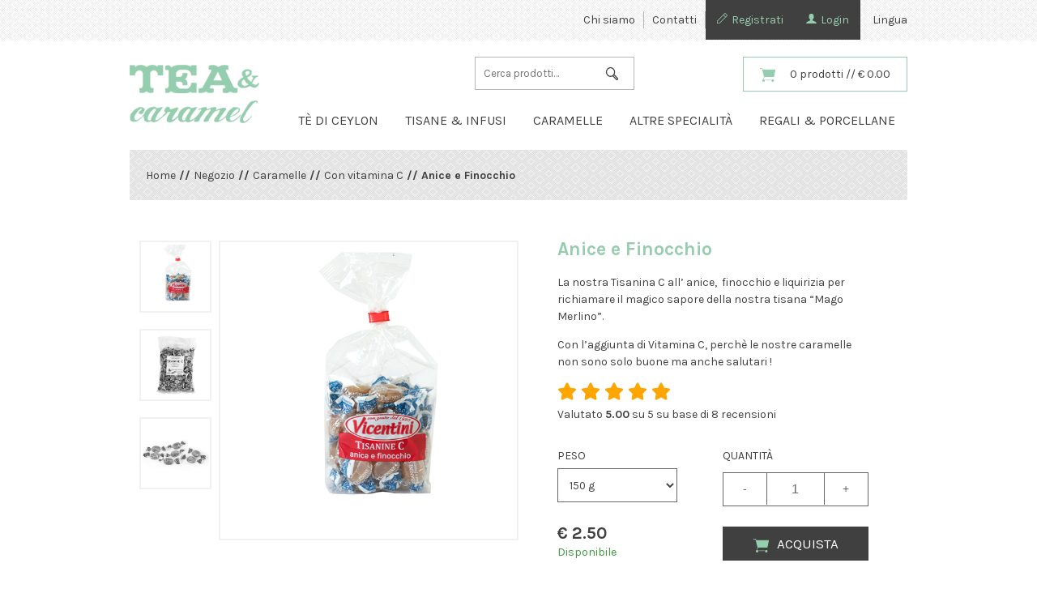

--- FILE ---
content_type: text/html; charset=UTF-8
request_url: https://www.teacaramelshop.it/shop/anice-e-finocchio/
body_size: 21040
content:
<!DOCTYPE html>

<html>
<head>
<title>Anice e Finocchio - Tea &amp; Caramel Shop</title>
<meta charset="UTF-8">
<meta name="keywords" content="">
<meta name="description" content="">
<meta name="viewport" content="initial-scale=1, width=device-width, maximum-scale=1, minimum-scale=1, user-scalable=no">
<meta name="Robots" content="INDEX,FOLLOW">
<link rel="shortcut icon" type="image/x-icon" href="https://www.teacaramelshop.it/wp-content/themes/TeaCaramelShop24/img/favico.gif" />
<meta name='robots' content='index, follow, max-image-preview:large, max-snippet:-1, max-video-preview:-1' />
<script id="cookieyes" type="text/javascript" src="https://cdn-cookieyes.com/client_data/d7c62a55b4e4fcd266f63a18/script.js"></script><link rel="alternate" href="https://www.teacaramelshop.it/shop/anice-e-finocchio/" hreflang="it" />
<link rel="alternate" href="https://www.teacaramelshop.it/en/shop/anis-fennel/" hreflang="en" />

	<!-- This site is optimized with the Yoast SEO plugin v24.5 - https://yoast.com/wordpress/plugins/seo/ -->
	<meta name="description" content="Anice e Finocchio. La nostra Tisanina C all&#039; anice,  finocchio e liquirizia per richiamare il magico sapore della nostra tisana &quot;Mago Merlino&quot;.Con l&#039;aggiunta di Vitamina C, perchè le nostre caramelle non sono solo buone ma anche salutari !" />
	<link rel="canonical" href="https://www.teacaramelshop.it/shop/anice-e-finocchio/" />
	<meta property="og:locale" content="it_IT" />
	<meta property="og:locale:alternate" content="en_US" />
	<meta property="og:type" content="article" />
	<meta property="og:title" content="Anice e Finocchio - Tea &amp; Caramel Shop" />
	<meta property="og:description" content="Anice e Finocchio. La nostra Tisanina C all&#039; anice,  finocchio e liquirizia per richiamare il magico sapore della nostra tisana &quot;Mago Merlino&quot;.Con l&#039;aggiunta di Vitamina C, perchè le nostre caramelle non sono solo buone ma anche salutari !" />
	<meta property="og:url" content="https://www.teacaramelshop.it/shop/anice-e-finocchio/" />
	<meta property="og:site_name" content="Tea &amp; Caramel Shop" />
	<meta property="article:publisher" content="https://www.facebook.com/teacaramel/" />
	<meta property="article:modified_time" content="2025-03-16T20:10:25+00:00" />
	<meta property="og:image" content="https://www.teacaramelshop.it/wp-content/uploads/2018/07/TS150AF-tisanine-anice-e-finocchio-2.jpg" />
	<meta property="og:image:width" content="560" />
	<meta property="og:image:height" content="560" />
	<meta property="og:image:type" content="image/jpeg" />
	<meta name="twitter:card" content="summary_large_image" />
	<script type="application/ld+json" class="yoast-schema-graph">{"@context":"https://schema.org","@graph":[{"@type":"WebPage","@id":"https://www.teacaramelshop.it/shop/anice-e-finocchio/","url":"https://www.teacaramelshop.it/shop/anice-e-finocchio/","name":"Anice e Finocchio - Tea &amp; Caramel Shop","isPartOf":{"@id":"https://www.teacaramelshop.it/#website"},"primaryImageOfPage":{"@id":"https://www.teacaramelshop.it/shop/anice-e-finocchio/#primaryimage"},"image":{"@id":"https://www.teacaramelshop.it/shop/anice-e-finocchio/#primaryimage"},"thumbnailUrl":"https://www.teacaramelshop.it/wp-content/uploads/2018/07/TS150AF-tisanine-anice-e-finocchio-2.jpg","datePublished":"2018-07-03T09:35:02+00:00","dateModified":"2025-03-16T20:10:25+00:00","description":"Anice e Finocchio. La nostra Tisanina C all' anice,  finocchio e liquirizia per richiamare il magico sapore della nostra tisana \"Mago Merlino\".Con l'aggiunta di Vitamina C, perchè le nostre caramelle non sono solo buone ma anche salutari !","breadcrumb":{"@id":"https://www.teacaramelshop.it/shop/anice-e-finocchio/#breadcrumb"},"inLanguage":"it-IT","potentialAction":[{"@type":"ReadAction","target":["https://www.teacaramelshop.it/shop/anice-e-finocchio/"]}]},{"@type":"ImageObject","inLanguage":"it-IT","@id":"https://www.teacaramelshop.it/shop/anice-e-finocchio/#primaryimage","url":"https://www.teacaramelshop.it/wp-content/uploads/2018/07/TS150AF-tisanine-anice-e-finocchio-2.jpg","contentUrl":"https://www.teacaramelshop.it/wp-content/uploads/2018/07/TS150AF-tisanine-anice-e-finocchio-2.jpg","width":560,"height":560},{"@type":"BreadcrumbList","@id":"https://www.teacaramelshop.it/shop/anice-e-finocchio/#breadcrumb","itemListElement":[{"@type":"ListItem","position":1,"name":"Home","item":"https://www.teacaramelshop.it/"},{"@type":"ListItem","position":2,"name":"Negozio","item":"https://www.teacaramelshop.it/negozio/"},{"@type":"ListItem","position":3,"name":"Anice e Finocchio"}]},{"@type":"WebSite","@id":"https://www.teacaramelshop.it/#website","url":"https://www.teacaramelshop.it/","name":"Tea &amp; Caramel Shop","description":"Benvenuti nel negozio online di TEA&amp;caramel!","potentialAction":[{"@type":"SearchAction","target":{"@type":"EntryPoint","urlTemplate":"https://www.teacaramelshop.it/?s={search_term_string}"},"query-input":{"@type":"PropertyValueSpecification","valueRequired":true,"valueName":"search_term_string"}}],"inLanguage":"it-IT"}]}</script>
	<!-- / Yoast SEO plugin. -->


<link rel='dns-prefetch' href='//www.googletagmanager.com' />
<link rel="alternate" type="application/rss+xml" title="Tea &amp; Caramel Shop &raquo; Anice e Finocchio Feed dei commenti" href="https://www.teacaramelshop.it/shop/anice-e-finocchio/feed/" />
		<!-- This site uses the Google Analytics by MonsterInsights plugin v9.3.0 - Using Analytics tracking - https://www.monsterinsights.com/ -->
		<!-- Nota: MonsterInsights non è attualmente configurato su questo sito. Il proprietario del sito deve autenticarsi con Google Analytics nel pannello delle impostazioni di MonsterInsights. -->
					<!-- No tracking code set -->
				<!-- / Google Analytics by MonsterInsights -->
		<script type="text/javascript">
/* <![CDATA[ */
window._wpemojiSettings = {"baseUrl":"https:\/\/s.w.org\/images\/core\/emoji\/15.0.3\/72x72\/","ext":".png","svgUrl":"https:\/\/s.w.org\/images\/core\/emoji\/15.0.3\/svg\/","svgExt":".svg","source":{"concatemoji":"https:\/\/www.teacaramelshop.it\/wp-includes\/js\/wp-emoji-release.min.js?ver=6.6.2"}};
/*! This file is auto-generated */
!function(i,n){var o,s,e;function c(e){try{var t={supportTests:e,timestamp:(new Date).valueOf()};sessionStorage.setItem(o,JSON.stringify(t))}catch(e){}}function p(e,t,n){e.clearRect(0,0,e.canvas.width,e.canvas.height),e.fillText(t,0,0);var t=new Uint32Array(e.getImageData(0,0,e.canvas.width,e.canvas.height).data),r=(e.clearRect(0,0,e.canvas.width,e.canvas.height),e.fillText(n,0,0),new Uint32Array(e.getImageData(0,0,e.canvas.width,e.canvas.height).data));return t.every(function(e,t){return e===r[t]})}function u(e,t,n){switch(t){case"flag":return n(e,"\ud83c\udff3\ufe0f\u200d\u26a7\ufe0f","\ud83c\udff3\ufe0f\u200b\u26a7\ufe0f")?!1:!n(e,"\ud83c\uddfa\ud83c\uddf3","\ud83c\uddfa\u200b\ud83c\uddf3")&&!n(e,"\ud83c\udff4\udb40\udc67\udb40\udc62\udb40\udc65\udb40\udc6e\udb40\udc67\udb40\udc7f","\ud83c\udff4\u200b\udb40\udc67\u200b\udb40\udc62\u200b\udb40\udc65\u200b\udb40\udc6e\u200b\udb40\udc67\u200b\udb40\udc7f");case"emoji":return!n(e,"\ud83d\udc26\u200d\u2b1b","\ud83d\udc26\u200b\u2b1b")}return!1}function f(e,t,n){var r="undefined"!=typeof WorkerGlobalScope&&self instanceof WorkerGlobalScope?new OffscreenCanvas(300,150):i.createElement("canvas"),a=r.getContext("2d",{willReadFrequently:!0}),o=(a.textBaseline="top",a.font="600 32px Arial",{});return e.forEach(function(e){o[e]=t(a,e,n)}),o}function t(e){var t=i.createElement("script");t.src=e,t.defer=!0,i.head.appendChild(t)}"undefined"!=typeof Promise&&(o="wpEmojiSettingsSupports",s=["flag","emoji"],n.supports={everything:!0,everythingExceptFlag:!0},e=new Promise(function(e){i.addEventListener("DOMContentLoaded",e,{once:!0})}),new Promise(function(t){var n=function(){try{var e=JSON.parse(sessionStorage.getItem(o));if("object"==typeof e&&"number"==typeof e.timestamp&&(new Date).valueOf()<e.timestamp+604800&&"object"==typeof e.supportTests)return e.supportTests}catch(e){}return null}();if(!n){if("undefined"!=typeof Worker&&"undefined"!=typeof OffscreenCanvas&&"undefined"!=typeof URL&&URL.createObjectURL&&"undefined"!=typeof Blob)try{var e="postMessage("+f.toString()+"("+[JSON.stringify(s),u.toString(),p.toString()].join(",")+"));",r=new Blob([e],{type:"text/javascript"}),a=new Worker(URL.createObjectURL(r),{name:"wpTestEmojiSupports"});return void(a.onmessage=function(e){c(n=e.data),a.terminate(),t(n)})}catch(e){}c(n=f(s,u,p))}t(n)}).then(function(e){for(var t in e)n.supports[t]=e[t],n.supports.everything=n.supports.everything&&n.supports[t],"flag"!==t&&(n.supports.everythingExceptFlag=n.supports.everythingExceptFlag&&n.supports[t]);n.supports.everythingExceptFlag=n.supports.everythingExceptFlag&&!n.supports.flag,n.DOMReady=!1,n.readyCallback=function(){n.DOMReady=!0}}).then(function(){return e}).then(function(){var e;n.supports.everything||(n.readyCallback(),(e=n.source||{}).concatemoji?t(e.concatemoji):e.wpemoji&&e.twemoji&&(t(e.twemoji),t(e.wpemoji)))}))}((window,document),window._wpemojiSettings);
/* ]]> */
</script>
<link rel='stylesheet' id='sbr_styles-css' href='https://www.teacaramelshop.it/wp-content/plugins/reviews-feed/assets/css/sbr-styles.css?ver=1.2.0' type='text/css' media='all' />
<link rel='stylesheet' id='sbi_styles-css' href='https://www.teacaramelshop.it/wp-content/plugins/instagram-feed/css/sbi-styles.min.css?ver=6.7.1' type='text/css' media='all' />
<style id='wp-emoji-styles-inline-css' type='text/css'>

	img.wp-smiley, img.emoji {
		display: inline !important;
		border: none !important;
		box-shadow: none !important;
		height: 1em !important;
		width: 1em !important;
		margin: 0 0.07em !important;
		vertical-align: -0.1em !important;
		background: none !important;
		padding: 0 !important;
	}
</style>
<link rel='stylesheet' id='wp-block-library-css' href='https://www.teacaramelshop.it/wp-includes/css/dist/block-library/style.min.css?ver=6.6.2' type='text/css' media='all' />
<link rel='stylesheet' id='cr-frontend-css-css' href='https://www.teacaramelshop.it/wp-content/plugins/customer-reviews-woocommerce/css/frontend.css?ver=5.61.0' type='text/css' media='all' />
<link rel='stylesheet' id='cr-badges-css-css' href='https://www.teacaramelshop.it/wp-content/plugins/customer-reviews-woocommerce/css/badges.css?ver=5.61.0' type='text/css' media='all' />
<style id='classic-theme-styles-inline-css' type='text/css'>
/*! This file is auto-generated */
.wp-block-button__link{color:#fff;background-color:#32373c;border-radius:9999px;box-shadow:none;text-decoration:none;padding:calc(.667em + 2px) calc(1.333em + 2px);font-size:1.125em}.wp-block-file__button{background:#32373c;color:#fff;text-decoration:none}
</style>
<style id='global-styles-inline-css' type='text/css'>
:root{--wp--preset--aspect-ratio--square: 1;--wp--preset--aspect-ratio--4-3: 4/3;--wp--preset--aspect-ratio--3-4: 3/4;--wp--preset--aspect-ratio--3-2: 3/2;--wp--preset--aspect-ratio--2-3: 2/3;--wp--preset--aspect-ratio--16-9: 16/9;--wp--preset--aspect-ratio--9-16: 9/16;--wp--preset--color--black: #000000;--wp--preset--color--cyan-bluish-gray: #abb8c3;--wp--preset--color--white: #ffffff;--wp--preset--color--pale-pink: #f78da7;--wp--preset--color--vivid-red: #cf2e2e;--wp--preset--color--luminous-vivid-orange: #ff6900;--wp--preset--color--luminous-vivid-amber: #fcb900;--wp--preset--color--light-green-cyan: #7bdcb5;--wp--preset--color--vivid-green-cyan: #00d084;--wp--preset--color--pale-cyan-blue: #8ed1fc;--wp--preset--color--vivid-cyan-blue: #0693e3;--wp--preset--color--vivid-purple: #9b51e0;--wp--preset--gradient--vivid-cyan-blue-to-vivid-purple: linear-gradient(135deg,rgba(6,147,227,1) 0%,rgb(155,81,224) 100%);--wp--preset--gradient--light-green-cyan-to-vivid-green-cyan: linear-gradient(135deg,rgb(122,220,180) 0%,rgb(0,208,130) 100%);--wp--preset--gradient--luminous-vivid-amber-to-luminous-vivid-orange: linear-gradient(135deg,rgba(252,185,0,1) 0%,rgba(255,105,0,1) 100%);--wp--preset--gradient--luminous-vivid-orange-to-vivid-red: linear-gradient(135deg,rgba(255,105,0,1) 0%,rgb(207,46,46) 100%);--wp--preset--gradient--very-light-gray-to-cyan-bluish-gray: linear-gradient(135deg,rgb(238,238,238) 0%,rgb(169,184,195) 100%);--wp--preset--gradient--cool-to-warm-spectrum: linear-gradient(135deg,rgb(74,234,220) 0%,rgb(151,120,209) 20%,rgb(207,42,186) 40%,rgb(238,44,130) 60%,rgb(251,105,98) 80%,rgb(254,248,76) 100%);--wp--preset--gradient--blush-light-purple: linear-gradient(135deg,rgb(255,206,236) 0%,rgb(152,150,240) 100%);--wp--preset--gradient--blush-bordeaux: linear-gradient(135deg,rgb(254,205,165) 0%,rgb(254,45,45) 50%,rgb(107,0,62) 100%);--wp--preset--gradient--luminous-dusk: linear-gradient(135deg,rgb(255,203,112) 0%,rgb(199,81,192) 50%,rgb(65,88,208) 100%);--wp--preset--gradient--pale-ocean: linear-gradient(135deg,rgb(255,245,203) 0%,rgb(182,227,212) 50%,rgb(51,167,181) 100%);--wp--preset--gradient--electric-grass: linear-gradient(135deg,rgb(202,248,128) 0%,rgb(113,206,126) 100%);--wp--preset--gradient--midnight: linear-gradient(135deg,rgb(2,3,129) 0%,rgb(40,116,252) 100%);--wp--preset--font-size--small: 13px;--wp--preset--font-size--medium: 20px;--wp--preset--font-size--large: 36px;--wp--preset--font-size--x-large: 42px;--wp--preset--spacing--20: 0.44rem;--wp--preset--spacing--30: 0.67rem;--wp--preset--spacing--40: 1rem;--wp--preset--spacing--50: 1.5rem;--wp--preset--spacing--60: 2.25rem;--wp--preset--spacing--70: 3.38rem;--wp--preset--spacing--80: 5.06rem;--wp--preset--shadow--natural: 6px 6px 9px rgba(0, 0, 0, 0.2);--wp--preset--shadow--deep: 12px 12px 50px rgba(0, 0, 0, 0.4);--wp--preset--shadow--sharp: 6px 6px 0px rgba(0, 0, 0, 0.2);--wp--preset--shadow--outlined: 6px 6px 0px -3px rgba(255, 255, 255, 1), 6px 6px rgba(0, 0, 0, 1);--wp--preset--shadow--crisp: 6px 6px 0px rgba(0, 0, 0, 1);}:where(.is-layout-flex){gap: 0.5em;}:where(.is-layout-grid){gap: 0.5em;}body .is-layout-flex{display: flex;}.is-layout-flex{flex-wrap: wrap;align-items: center;}.is-layout-flex > :is(*, div){margin: 0;}body .is-layout-grid{display: grid;}.is-layout-grid > :is(*, div){margin: 0;}:where(.wp-block-columns.is-layout-flex){gap: 2em;}:where(.wp-block-columns.is-layout-grid){gap: 2em;}:where(.wp-block-post-template.is-layout-flex){gap: 1.25em;}:where(.wp-block-post-template.is-layout-grid){gap: 1.25em;}.has-black-color{color: var(--wp--preset--color--black) !important;}.has-cyan-bluish-gray-color{color: var(--wp--preset--color--cyan-bluish-gray) !important;}.has-white-color{color: var(--wp--preset--color--white) !important;}.has-pale-pink-color{color: var(--wp--preset--color--pale-pink) !important;}.has-vivid-red-color{color: var(--wp--preset--color--vivid-red) !important;}.has-luminous-vivid-orange-color{color: var(--wp--preset--color--luminous-vivid-orange) !important;}.has-luminous-vivid-amber-color{color: var(--wp--preset--color--luminous-vivid-amber) !important;}.has-light-green-cyan-color{color: var(--wp--preset--color--light-green-cyan) !important;}.has-vivid-green-cyan-color{color: var(--wp--preset--color--vivid-green-cyan) !important;}.has-pale-cyan-blue-color{color: var(--wp--preset--color--pale-cyan-blue) !important;}.has-vivid-cyan-blue-color{color: var(--wp--preset--color--vivid-cyan-blue) !important;}.has-vivid-purple-color{color: var(--wp--preset--color--vivid-purple) !important;}.has-black-background-color{background-color: var(--wp--preset--color--black) !important;}.has-cyan-bluish-gray-background-color{background-color: var(--wp--preset--color--cyan-bluish-gray) !important;}.has-white-background-color{background-color: var(--wp--preset--color--white) !important;}.has-pale-pink-background-color{background-color: var(--wp--preset--color--pale-pink) !important;}.has-vivid-red-background-color{background-color: var(--wp--preset--color--vivid-red) !important;}.has-luminous-vivid-orange-background-color{background-color: var(--wp--preset--color--luminous-vivid-orange) !important;}.has-luminous-vivid-amber-background-color{background-color: var(--wp--preset--color--luminous-vivid-amber) !important;}.has-light-green-cyan-background-color{background-color: var(--wp--preset--color--light-green-cyan) !important;}.has-vivid-green-cyan-background-color{background-color: var(--wp--preset--color--vivid-green-cyan) !important;}.has-pale-cyan-blue-background-color{background-color: var(--wp--preset--color--pale-cyan-blue) !important;}.has-vivid-cyan-blue-background-color{background-color: var(--wp--preset--color--vivid-cyan-blue) !important;}.has-vivid-purple-background-color{background-color: var(--wp--preset--color--vivid-purple) !important;}.has-black-border-color{border-color: var(--wp--preset--color--black) !important;}.has-cyan-bluish-gray-border-color{border-color: var(--wp--preset--color--cyan-bluish-gray) !important;}.has-white-border-color{border-color: var(--wp--preset--color--white) !important;}.has-pale-pink-border-color{border-color: var(--wp--preset--color--pale-pink) !important;}.has-vivid-red-border-color{border-color: var(--wp--preset--color--vivid-red) !important;}.has-luminous-vivid-orange-border-color{border-color: var(--wp--preset--color--luminous-vivid-orange) !important;}.has-luminous-vivid-amber-border-color{border-color: var(--wp--preset--color--luminous-vivid-amber) !important;}.has-light-green-cyan-border-color{border-color: var(--wp--preset--color--light-green-cyan) !important;}.has-vivid-green-cyan-border-color{border-color: var(--wp--preset--color--vivid-green-cyan) !important;}.has-pale-cyan-blue-border-color{border-color: var(--wp--preset--color--pale-cyan-blue) !important;}.has-vivid-cyan-blue-border-color{border-color: var(--wp--preset--color--vivid-cyan-blue) !important;}.has-vivid-purple-border-color{border-color: var(--wp--preset--color--vivid-purple) !important;}.has-vivid-cyan-blue-to-vivid-purple-gradient-background{background: var(--wp--preset--gradient--vivid-cyan-blue-to-vivid-purple) !important;}.has-light-green-cyan-to-vivid-green-cyan-gradient-background{background: var(--wp--preset--gradient--light-green-cyan-to-vivid-green-cyan) !important;}.has-luminous-vivid-amber-to-luminous-vivid-orange-gradient-background{background: var(--wp--preset--gradient--luminous-vivid-amber-to-luminous-vivid-orange) !important;}.has-luminous-vivid-orange-to-vivid-red-gradient-background{background: var(--wp--preset--gradient--luminous-vivid-orange-to-vivid-red) !important;}.has-very-light-gray-to-cyan-bluish-gray-gradient-background{background: var(--wp--preset--gradient--very-light-gray-to-cyan-bluish-gray) !important;}.has-cool-to-warm-spectrum-gradient-background{background: var(--wp--preset--gradient--cool-to-warm-spectrum) !important;}.has-blush-light-purple-gradient-background{background: var(--wp--preset--gradient--blush-light-purple) !important;}.has-blush-bordeaux-gradient-background{background: var(--wp--preset--gradient--blush-bordeaux) !important;}.has-luminous-dusk-gradient-background{background: var(--wp--preset--gradient--luminous-dusk) !important;}.has-pale-ocean-gradient-background{background: var(--wp--preset--gradient--pale-ocean) !important;}.has-electric-grass-gradient-background{background: var(--wp--preset--gradient--electric-grass) !important;}.has-midnight-gradient-background{background: var(--wp--preset--gradient--midnight) !important;}.has-small-font-size{font-size: var(--wp--preset--font-size--small) !important;}.has-medium-font-size{font-size: var(--wp--preset--font-size--medium) !important;}.has-large-font-size{font-size: var(--wp--preset--font-size--large) !important;}.has-x-large-font-size{font-size: var(--wp--preset--font-size--x-large) !important;}
:where(.wp-block-post-template.is-layout-flex){gap: 1.25em;}:where(.wp-block-post-template.is-layout-grid){gap: 1.25em;}
:where(.wp-block-columns.is-layout-flex){gap: 2em;}:where(.wp-block-columns.is-layout-grid){gap: 2em;}
:root :where(.wp-block-pullquote){font-size: 1.5em;line-height: 1.6;}
</style>
<style id='woocommerce-inline-inline-css' type='text/css'>
.woocommerce form .form-row .required { visibility: visible; }
</style>
<link rel='stylesheet' id='spu-public-css-css' href='https://www.teacaramelshop.it/wp-content/plugins/popups/public/assets/css/public.css?ver=1.9.3.6' type='text/css' media='all' />
<link rel='stylesheet' id='grey-css' href='https://www.teacaramelshop.it/wp-content/themes/TeaCaramelShop24/css/skins/minimal/grey.css?ver=6.6.2' type='text/css' media='all' />
<link rel='stylesheet' id='style-css' href='https://www.teacaramelshop.it/wp-content/themes/TeaCaramelShop24/css/style.css?ver=1742287363' type='text/css' media='all' />
<link rel='stylesheet' id='photoswipe-css' href='https://www.teacaramelshop.it/wp-content/plugins/woocommerce/assets/css/photoswipe/photoswipe.min.css?ver=9.3.3' type='text/css' media='all' />
<link rel='stylesheet' id='photoswipe-default-skin-css' href='https://www.teacaramelshop.it/wp-content/plugins/woocommerce/assets/css/photoswipe/default-skin/default-skin.min.css?ver=9.3.3' type='text/css' media='all' />
<link rel='stylesheet' id='festi-cart-styles-css' href='//www.teacaramelshop.it/wp-content/plugins/woocommerce-woocart-popup-lite/static/styles/frontend/style.css?ver=1.1' type='text/css' media='all' />
<link rel='stylesheet' id='Karla-css' href='https://fonts.googleapis.com/css?family=Karla%3A400%2C700%7CLibre+Baskerville%3A400%2C400i%2C700&#038;ver=6.6.2' type='text/css' media='all' />
<link rel='stylesheet' id='Roboto Mono-css' href='https://fonts.googleapis.com/css?family=Roboto+Mono%3A400&#038;ver=6.6.2' type='text/css' media='all' />
<script type="text/javascript" id="woocommerce-google-analytics-integration-gtag-js-after">
/* <![CDATA[ */
/* Google Analytics for WooCommerce (gtag.js) */
					window.dataLayer = window.dataLayer || [];
					function gtag(){dataLayer.push(arguments);}
					// Set up default consent state.
					for ( const mode of [{"analytics_storage":"denied","ad_storage":"denied","ad_user_data":"denied","ad_personalization":"denied","region":["AT","BE","BG","HR","CY","CZ","DK","EE","FI","FR","DE","GR","HU","IS","IE","IT","LV","LI","LT","LU","MT","NL","NO","PL","PT","RO","SK","SI","ES","SE","GB","CH"]}] || [] ) {
						gtag( "consent", "default", { "wait_for_update": 500, ...mode } );
					}
					gtag("js", new Date());
					gtag("set", "developer_id.dOGY3NW", true);
					gtag("config", "G-LT16W5K45X", {"track_404":true,"allow_google_signals":false,"logged_in":false,"linker":{"domains":[],"allow_incoming":false},"custom_map":{"dimension1":"logged_in"}});
/* ]]> */
</script>
<script type="text/javascript" src="https://www.teacaramelshop.it/wp-content/themes/TeaCaramelShop24/js/jquery-3.2.1.min.js?ver=6.6.2" id="jquery-js"></script>
<script type="text/javascript" src="//www.teacaramelshop.it/wp-content/plugins/woocommerce-woocart-popup-lite/static/js/frontend/popup.js?ver=1.1" id="festi-cart-popup-js"></script>
<script type="text/javascript" id="festi-cart-general-js-extra">
/* <![CDATA[ */
var fesiCartAjax = {"ajaxurl":"https:\/\/www.teacaramelshop.it\/wp-admin\/admin-ajax.php"};
/* ]]> */
</script>
<script type="text/javascript" src="//www.teacaramelshop.it/wp-content/plugins/woocommerce-woocart-popup-lite/static/js/frontend/general.js?ver=1.1" id="festi-cart-general-js"></script>
<script type="text/javascript" src="https://www.teacaramelshop.it/wp-content/plugins/woocommerce/assets/js/jquery-blockui/jquery.blockUI.min.js?ver=2.7.0-wc.9.3.3" id="jquery-blockui-js" defer="defer" data-wp-strategy="defer"></script>
<script type="text/javascript" id="wc-add-to-cart-js-extra">
/* <![CDATA[ */
var wc_add_to_cart_params = {"ajax_url":"\/wp-admin\/admin-ajax.php","wc_ajax_url":"\/?wc-ajax=%%endpoint%%","i18n_view_cart":"Visualizza carrello","cart_url":"https:\/\/www.teacaramelshop.it\/carrello\/","is_cart":"","cart_redirect_after_add":"no"};
/* ]]> */
</script>
<script type="text/javascript" src="https://www.teacaramelshop.it/wp-content/plugins/woocommerce/assets/js/frontend/add-to-cart.min.js?ver=9.3.3" id="wc-add-to-cart-js" defer="defer" data-wp-strategy="defer"></script>
<script type="text/javascript" id="wc-single-product-js-extra">
/* <![CDATA[ */
var wc_single_product_params = {"i18n_required_rating_text":"Seleziona una valutazione","review_rating_required":"no","flexslider":{"rtl":false,"animation":"slide","smoothHeight":true,"directionNav":false,"controlNav":"thumbnails","slideshow":false,"animationSpeed":500,"animationLoop":false,"allowOneSlide":false},"zoom_enabled":"","zoom_options":[],"photoswipe_enabled":"","photoswipe_options":{"shareEl":false,"closeOnScroll":false,"history":false,"hideAnimationDuration":0,"showAnimationDuration":0},"flexslider_enabled":""};
/* ]]> */
</script>
<script type="text/javascript" src="https://www.teacaramelshop.it/wp-content/plugins/woocommerce/assets/js/frontend/single-product.min.js?ver=9.3.3" id="wc-single-product-js" defer="defer" data-wp-strategy="defer"></script>
<script type="text/javascript" src="https://www.teacaramelshop.it/wp-content/plugins/woocommerce/assets/js/js-cookie/js.cookie.min.js?ver=2.1.4-wc.9.3.3" id="js-cookie-js" defer="defer" data-wp-strategy="defer"></script>
<script type="text/javascript" id="woocommerce-js-extra">
/* <![CDATA[ */
var woocommerce_params = {"ajax_url":"\/wp-admin\/admin-ajax.php","wc_ajax_url":"\/?wc-ajax=%%endpoint%%"};
/* ]]> */
</script>
<script type="text/javascript" src="https://www.teacaramelshop.it/wp-content/plugins/woocommerce/assets/js/frontend/woocommerce.min.js?ver=9.3.3" id="woocommerce-js" defer="defer" data-wp-strategy="defer"></script>
<script type="text/javascript" src="https://www.teacaramelshop.it/wp-content/themes/TeaCaramelShop24/js/jquery-ui.min.js?ver=6.6.2" id="jquery-ui-core-js"></script>
<script type="text/javascript" src="https://www.teacaramelshop.it/wp-content/themes/TeaCaramelShop24/js/owl.carousel.min.js" id="carousel-js"></script>
<script type="text/javascript" src="https://www.teacaramelshop.it/wp-content/themes/TeaCaramelShop24/js/jquery.prettySocial.min.js" id="prettySocial-js"></script>
<script type="text/javascript" src="https://www.teacaramelshop.it/wp-content/themes/TeaCaramelShop24/js/icheck.min.js" id="icheck-js"></script>
<script type="text/javascript" src="https://www.teacaramelshop.it/wp-content/themes/TeaCaramelShop24/js/sticky-kit.min.js" id="sticky-js"></script>
<script type="text/javascript" src="https://www.teacaramelshop.it/wp-content/themes/TeaCaramelShop24/js/responsiveslides.min.js" id="responsiveslides-js"></script>
<script type="text/javascript" src="https://www.teacaramelshop.it/wp-content/themes/TeaCaramelShop24/js/jquery.elevatezoom.js" id="elevateZoom-js"></script>
<script type="text/javascript" src="https://www.teacaramelshop.it/wp-content/themes/TeaCaramelShop24/js/bowser.min.js" id="bowser-js"></script>
<script type="text/javascript" src="https://www.teacaramelshop.it/wp-content/themes/TeaCaramelShop24/js/script.js" id="scp-js"></script>
<script type="text/javascript" src="https://www.teacaramelshop.it/wp-content/plugins/woocommerce/assets/js/photoswipe/photoswipe.min.js?ver=4.1.1-wc.9.3.3" id="photoswipe-js" defer="defer" data-wp-strategy="defer"></script>
<script type="text/javascript" src="https://www.teacaramelshop.it/wp-content/plugins/woocommerce/assets/js/photoswipe/photoswipe-ui-default.min.js?ver=4.1.1-wc.9.3.3" id="photoswipe-ui-default-js" defer="defer" data-wp-strategy="defer"></script>
<link rel="https://api.w.org/" href="https://www.teacaramelshop.it/wp-json/" /><link rel="alternate" title="JSON" type="application/json" href="https://www.teacaramelshop.it/wp-json/wp/v2/product/3702" /><link rel="EditURI" type="application/rsd+xml" title="RSD" href="https://www.teacaramelshop.it/xmlrpc.php?rsd" />
<meta name="generator" content="WordPress 6.6.2" />
<meta name="generator" content="WooCommerce 9.3.3" />
<link rel='shortlink' href='https://www.teacaramelshop.it/?p=3702' />
<link rel="alternate" title="oEmbed (JSON)" type="application/json+oembed" href="https://www.teacaramelshop.it/wp-json/oembed/1.0/embed?url=https%3A%2F%2Fwww.teacaramelshop.it%2Fshop%2Fanice-e-finocchio%2F" />
<link rel="alternate" title="oEmbed (XML)" type="text/xml+oembed" href="https://www.teacaramelshop.it/wp-json/oembed/1.0/embed?url=https%3A%2F%2Fwww.teacaramelshop.it%2Fshop%2Fanice-e-finocchio%2F&#038;format=xml" />
<style>
    div.b-modal
    {
        background-color: #000000 !important;
        opacity: 0.2 !important;
        z-index: 9999998 !important;
    }
    div#festi-cart-pop-up-content
    {
        z-index: 9999999 !important;
    }
    div#festi-cart-pop-up-content div.festi-cart-pop-up-body
    {
        border:  3px solid;
        border-radius: 10px;
        border-color: #99cc99;
        padding: 10px;
        box-shadow: 
            0 
            0 
            0px 
            0px 
            #5e5e5e;
        width: 350px;
        background-color: rgba(
            255,
            255,
            255,
            1        );
    }
    
    div.festi-cart-pop-up-body div.festi-cart-pop-up-header
    {
        text-align: center;
        margin: 
            10px
            10px
            20px
            10px;
    }
    
    div.festi-cart-pop-up-body div.festi-cart-pop-up-header span.festi-cart-added-to-cart-msg
    {
        color: #5b9e2b;
        font-size: 20px;
    }
    div#festi-cart-pop-up-content span.festi-cart-closed.b-close
    {
           
            display: block;
                float: right;
        cursor: pointer;
        position: relative;
        right: 10px;
        top: 10px;
    }
    
    div#festi-cart-pop-up-content span.festi-cart-closed.b-close span.festi-cart-closed-button
    {
        font-size: 30px;
        font-weight: bold;
        color: #000000;
    }
    
    div#festi-cart-pop-up-content span.b-close span.festi-cart-closed-button:hover
    {
        color: #99cc99;
    }
    
    div.festi-cart-pop-up-body div.festi-cart-pop-up-footer
    {
        text-align: center    }
    
    div.festi-cart-pop-up-footer span.festi-cart-continue.b-close span.festi-cart-continue-shopping
    {
                
         border: 0px solid;
         border-color: #e0e0e0;
         border-radius: 0px;
         background-color: #ffffff;
         color: #99cc99;
         font-size: 20px;
         line-height: 20px;
         padding-top: 10px;
         padding-bottom: 10px;
    }
    
    div.festi-cart-pop-up-footer span.festi-cart-continue.b-close span.festi-cart-continue-shopping:hover
    {
         background-color: #99cc99;
         border-color: #e0e0e0;
         color: #ffffff;
    }

    /*product list analog Start */
    body div.festi-cart-pop-up-products-content  table.festi-cart-list  tr.festi-cart-item  td.festi-cart-product-title a.festi-cart-title,
    body div.festi-cart-pop-up-products-content  table.festi-cart-list  tr.festi-cart-item  td.festi-cart-product-title span.festi-cart-title
    {
        color: #00497d;
        font-size: 13px;
    }
    body div.festi-cart-pop-up-products-content  table.festi-cart-list  tr.festi-cart-item  td.festi-cart-product-title a.festi-cart-title:hover
    {
        color: #8094ed;
    }
    body div.festi-cart-pop-up-products-content  table.festi-cart-list  tr.festi-cart-item  td.festi-cart-product-title span.festi-cart-product-count,
    body div.festi-cart-pop-up-products-content  table.festi-cart-list  tr.festi-cart-item  td.festi-cart-product-title span.festi-cart-product-price,
    body div.festi-cart-pop-up-products-content  table.festi-cart-list  tr.festi-cart-item  td.festi-cart-product-title span.festi-cart-product-price span.amount
    {
        color: #1f1e1e;
        font-size: 13px;
    }
    body div.festi-cart-pop-up-products-content  div.festi-cart-total
    {
           
            display: none;
                border: 0px solid;
        border-color: #e6e6e6;
        border-radius: 7px;
        background-color: #eeeeee;
        color: #000000;
        font-size: 13px;
        text-align: right;
    }
        
    
    body div.festi-cart-pop-up-products-content  p.festi-cart-buttons a.festi-cart-view-cart
    {
                
         border: 1px solid;
         border-color: #e0e0e0;
         border-radius: 7px;
         background-color: #eeeeee;
         color: #99cc99;
         font-size: 13px;
         padding-top: 5px;
         padding-bottom: 5px;
    }
    body div.festi-cart-pop-up-products-content  p.festi-cart-buttons a.festi-cart-view-cart:hover
    {
         background-color: #99cc99;
         border-color: #e0e0e0;
         color: #ffffff;
    }
    
    body div.festi-cart-pop-up-products-content  p.festi-cart-buttons a.festi-cart-checkout
    {
                 
         border: 1px solid;
         border-color: #e0e0e0;
         border-radius: 7px;
         background-color: #eeeeee;
         color: #99cc99;
         font-size: 13px;
         padding-top: 5px;
         padding-bottom: 5px;
    }
    
    body div.festi-cart-pop-up-products-content  p.festi-cart-buttons a.festi-cart-checkout:hover
    {
         background-color: #99cc99;
         border-color: #e0e0e0;
         color: #ffffff;
    }
    
    body div.festi-cart-pop-up-products-content  table.festi-cart-list  tr.festi-cart-item  td.festi-cart-product-delete
    {
        vertical-align: top;  
    }
    
    body div.festi-cart-pop-up-products-content  table.festi-cart-list  tr.festi-cart-item  td.festi-cart-product-delete a.festi-cart-remove-product
    {   
        font-size: 18px;
        line-height: 18px;
        color: #000000;
        float: left;
    }
    body div.festi-cart-pop-up-products-content  table.festi-cart-list  tr.festi-cart-item  td.festi-cart-product-delete a.festi-cart-remove-product:hover
    {   
        color: #807878;
    }
    body div.festi-cart-pop-up-products-content  table.festi-cart-list tr,
    body div.festi-cart-pop-up-products-content  table.festi-cart-list tr td
    {
        border-bottom: 0px solid;
        border-bottom-color: #e8e4e3;
    }
    div.festi-cart-pop-up-products-content  table.festi-cart-list tr.festi-cart-empty
    {
        color: #111111;
        padding: 0;
    }
    body div.festi-cart-pop-up-products-content  table.festi-cart-list tr.festi-cart-empty td.festi-cart-empty
    {
        padding-top: 5px;
        padding-bottom: 5px;
    }
    body div.festi-cart-pop-up-products-content  table.festi-cart-list  tr.festi-cart-item  td.festi-cart-product-img a.festi-cart-img img,
    body div.festi-cart-pop-up-products-content  table.festi-cart-list  tr.festi-cart-item  td.festi-cart-product-img span.festi-cart-img img
    {
               
            max-width: 40px;
          
         
            width: 40px;
            }
    
    body div.festi-cart-pop-up-products-content  table.festi-cart-list  tr.festi-cart-item  td.festi-cart-product-title span.festi-cart-product-variation-attribut
    {
        font-size: 12px;
        display: block;
    }
    
         
    
     /*product list analog END */
</style>	<noscript><style>.woocommerce-product-gallery{ opacity: 1 !important; }</style></noscript>
	<meta name="generator" content="Powered by Slider Revolution 6.7.18 - responsive, Mobile-Friendly Slider Plugin for WordPress with comfortable drag and drop interface." />
<script>function setREVStartSize(e){
			//window.requestAnimationFrame(function() {
				window.RSIW = window.RSIW===undefined ? window.innerWidth : window.RSIW;
				window.RSIH = window.RSIH===undefined ? window.innerHeight : window.RSIH;
				try {
					var pw = document.getElementById(e.c).parentNode.offsetWidth,
						newh;
					pw = pw===0 || isNaN(pw) || (e.l=="fullwidth" || e.layout=="fullwidth") ? window.RSIW : pw;
					e.tabw = e.tabw===undefined ? 0 : parseInt(e.tabw);
					e.thumbw = e.thumbw===undefined ? 0 : parseInt(e.thumbw);
					e.tabh = e.tabh===undefined ? 0 : parseInt(e.tabh);
					e.thumbh = e.thumbh===undefined ? 0 : parseInt(e.thumbh);
					e.tabhide = e.tabhide===undefined ? 0 : parseInt(e.tabhide);
					e.thumbhide = e.thumbhide===undefined ? 0 : parseInt(e.thumbhide);
					e.mh = e.mh===undefined || e.mh=="" || e.mh==="auto" ? 0 : parseInt(e.mh,0);
					if(e.layout==="fullscreen" || e.l==="fullscreen")
						newh = Math.max(e.mh,window.RSIH);
					else{
						e.gw = Array.isArray(e.gw) ? e.gw : [e.gw];
						for (var i in e.rl) if (e.gw[i]===undefined || e.gw[i]===0) e.gw[i] = e.gw[i-1];
						e.gh = e.el===undefined || e.el==="" || (Array.isArray(e.el) && e.el.length==0)? e.gh : e.el;
						e.gh = Array.isArray(e.gh) ? e.gh : [e.gh];
						for (var i in e.rl) if (e.gh[i]===undefined || e.gh[i]===0) e.gh[i] = e.gh[i-1];
											
						var nl = new Array(e.rl.length),
							ix = 0,
							sl;
						e.tabw = e.tabhide>=pw ? 0 : e.tabw;
						e.thumbw = e.thumbhide>=pw ? 0 : e.thumbw;
						e.tabh = e.tabhide>=pw ? 0 : e.tabh;
						e.thumbh = e.thumbhide>=pw ? 0 : e.thumbh;
						for (var i in e.rl) nl[i] = e.rl[i]<window.RSIW ? 0 : e.rl[i];
						sl = nl[0];
						for (var i in nl) if (sl>nl[i] && nl[i]>0) { sl = nl[i]; ix=i;}
						var m = pw>(e.gw[ix]+e.tabw+e.thumbw) ? 1 : (pw-(e.tabw+e.thumbw)) / (e.gw[ix]);
						newh =  (e.gh[ix] * m) + (e.tabh + e.thumbh);
					}
					var el = document.getElementById(e.c);
					if (el!==null && el) el.style.height = newh+"px";
					el = document.getElementById(e.c+"_wrapper");
					if (el!==null && el) {
						el.style.height = newh+"px";
						el.style.display = "block";
					}
				} catch(e){
					console.log("Failure at Presize of Slider:" + e)
				}
			//});
		  };</script>
<style id="wpforms-css-vars-root">
				:root {
					--wpforms-field-border-radius: 3px;
--wpforms-field-border-style: solid;
--wpforms-field-border-size: 1px;
--wpforms-field-background-color: #ffffff;
--wpforms-field-border-color: rgba( 0, 0, 0, 0.25 );
--wpforms-field-border-color-spare: rgba( 0, 0, 0, 0.25 );
--wpforms-field-text-color: rgba( 0, 0, 0, 0.7 );
--wpforms-field-menu-color: #ffffff;
--wpforms-label-color: rgba( 0, 0, 0, 0.85 );
--wpforms-label-sublabel-color: rgba( 0, 0, 0, 0.55 );
--wpforms-label-error-color: #d63637;
--wpforms-button-border-radius: 3px;
--wpforms-button-border-style: none;
--wpforms-button-border-size: 1px;
--wpforms-button-background-color: #066aab;
--wpforms-button-border-color: #066aab;
--wpforms-button-text-color: #ffffff;
--wpforms-page-break-color: #066aab;
--wpforms-background-image: none;
--wpforms-background-position: center center;
--wpforms-background-repeat: no-repeat;
--wpforms-background-size: cover;
--wpforms-background-width: 100px;
--wpforms-background-height: 100px;
--wpforms-background-color: rgba( 0, 0, 0, 0 );
--wpforms-background-url: none;
--wpforms-container-padding: 0px;
--wpforms-container-border-style: none;
--wpforms-container-border-width: 1px;
--wpforms-container-border-color: #000000;
--wpforms-container-border-radius: 3px;
--wpforms-field-size-input-height: 43px;
--wpforms-field-size-input-spacing: 15px;
--wpforms-field-size-font-size: 16px;
--wpforms-field-size-line-height: 19px;
--wpforms-field-size-padding-h: 14px;
--wpforms-field-size-checkbox-size: 16px;
--wpforms-field-size-sublabel-spacing: 5px;
--wpforms-field-size-icon-size: 1;
--wpforms-label-size-font-size: 16px;
--wpforms-label-size-line-height: 19px;
--wpforms-label-size-sublabel-font-size: 14px;
--wpforms-label-size-sublabel-line-height: 17px;
--wpforms-button-size-font-size: 17px;
--wpforms-button-size-height: 41px;
--wpforms-button-size-padding-h: 15px;
--wpforms-button-size-margin-top: 10px;
--wpforms-container-shadow-size-box-shadow: none;

				}
			</style>
<meta name="google-site-verification" content="FvEiw0BRk-LCm1wkieca8CcNuNlO6PJExSvt-TsdGEg" />


<!-- Global site tag (gtag.js) - Google Ads: 982771222  -->
<script async src="https://www.googletagmanager.com/gtag/js?id=AW-982771222"></script>

<script>
  window.dataLayer = window.dataLayer || [];
  function gtag(){dataLayer.push(arguments);}
  gtag('js', new Date());

  gtag('config', 'AW-982771222');
</script>
</head>

<body class="product-template-default single single-product postid-3702 theme-TeaCaramelShop24 woocommerce woocommerce-page woocommerce-no-js">
<div class="relative">

<header class="container">
	<div id="info-header">
		<div class="content">
			<ul>
		      		      <!--CHI SIAMO -->
			  <li><a href="https://www.teacaramelshop.it/chi-siamo/">Chi siamo</a></li>
		      <!--CONTATTI -->
		      <li><a href="https://www.teacaramelshop.it/contatti/">Contatti</a></li>
		      <!--REGISTRAZIONE + LOGIN -->
		      <li class="registrazione"><a href="https://www.teacaramelshop.it/mio-account/"><i></i>Registrati</a></li>
		                	  <li class="login"><a href="https://www.teacaramelshop.it/mio-account/"><i></i>Login</a></li>
          	  		    
		      			
			  <li>
			  				  	<div id="lingua">Lingua</div>
			  					<ul id="lista-lingue">
						<li class="lang-item lang-item-2 lang-item-it current-lang lang-item-first"><a  lang="it-IT" hreflang="it-IT" href="https://www.teacaramelshop.it/shop/anice-e-finocchio/">IT</a></li>
	<li class="lang-item lang-item-5 lang-item-en"><a  lang="en-US" hreflang="en-US" href="https://www.teacaramelshop.it/en/shop/anis-fennel/">EN</a></li>
 
				</ul>
			  </li>
			</ul>

			<div class="clear"></div>
		</div>
	</div>

	<div class="content header">
    	<!--LOGO-->
	    		<a href="https://www.teacaramelshop.it/" class="logo"><img src="https://www.teacaramelshop.it/wp-content/themes/TeaCaramelShop24/img/logo.png" /></a>
                
		<div id="carrello-mobile">
						<a href="https://www.teacaramelshop.it/carrello/"><img src="https://www.teacaramelshop.it/wp-content/themes/TeaCaramelShop24/img/carrello3.png" /></a>
			<a href="https://www.teacaramelshop.it/wishlist/" style="visibility:hidden;"><img src="https://www.teacaramelshop.it/wp-content/themes/TeaCaramelShop24/img/heart2.png" /></a>
		</div>

		<div id="nav-icon4">
	  		<span></span>
			<span></span>
			<span></span>
			<span></span>
		</div>

		<ul id="mobile-lingue">
				<li class="lang-item lang-item-2 lang-item-it current-lang lang-item-first"><a  lang="it-IT" hreflang="it-IT" href="https://www.teacaramelshop.it/shop/anice-e-finocchio/">IT</a></li>
	<li class="lang-item lang-item-5 lang-item-en"><a  lang="en-US" hreflang="en-US" href="https://www.teacaramelshop.it/en/shop/anis-fennel/">EN</a></li>
 
		</ul>

	
		<div class="cnt-nav">
			<div id="mini-cart" class="cnt-carrello">
                

<div class="carrello"><i></i>
            0 prodotti // <span class="woocommerce-Price-amount amount"><bdi><span class="woocommerce-Price-currencySymbol">&euro;</span>&nbsp;0.00</bdi></span>    </div>

 <div class="menu-carrello">
 	       
                                  <a class="btn" href="https://www.teacaramelshop.it/mio-account/">Acquista</a>
			            <a class="btn-carrello" href="https://www.teacaramelshop.it/carrello/">Carrello</a>
            
         	
</div>


			</div>

			<a class="wishlist" style="visibility:hidden;" href="https://www.teacaramelshop.it/wishlist/"><i></i>Wishlist</a>
			
			
<form role="search" method="get" action="https://www.teacaramelshop.it/">
	<input type="text" id="woocommerce-product-search-field-0" placeholder="Cerca prodotti&hellip;" value="" name="s" />
	<input type="submit" />
	<input type="hidden" name="post_type" value="product" />
</form>


			
			<div class="clear"></div>

			<!-- MENU -->
			<ul class="nav">
			  		      	<!--TE' -->
			  	<li><a href="https://www.teacaramelshop.it/te/">Tè di Ceylon</a>
			  		<div class="sub-menu">
						<div class="sub-menu-cols">
						<div class="width25"><h3><a href="https://www.teacaramelshop.it/shop/prodotti/te/te-foglia/">Tè in foglia</a></h3><ul><li><a href="https://www.teacaramelshop.it/shop/prodotti/te/te-foglia/astucci-100g/">Astucci da 100g</a></li><li><a href="https://www.teacaramelshop.it/shop/prodotti/te/te-foglia/cassettine-in-legno/">Cassettine in legno</a></li><li><a href="https://www.teacaramelshop.it/shop/prodotti/te/te-foglia/confezioni-assortite-foglia/">Confezioni assortite</a></li><li><a href="https://www.teacaramelshop.it/shop/prodotti/te/te-foglia/latte-salvaroma/">Latte salvaroma</a></li><li><a href="https://www.teacaramelshop.it/shop/prodotti/te/te-foglia/te-sfusi/">Tè sfusi</a></li></ul></div><div class="width25"><h3><a href="https://www.teacaramelshop.it/shop/prodotti/te/te-in-filtro/">Tè in filtro</a></h3><ul><li><a href="https://www.teacaramelshop.it/shop/prodotti/te/te-in-filtro/12-filtri-piramidali/">12 filtri piramidali</a></li><li><a href="https://www.teacaramelshop.it/shop/prodotti/te/te-in-filtro/15-filtri-salvaroma/">15 filtri salvaroma</a></li><li><a href="https://www.teacaramelshop.it/shop/prodotti/te/te-in-filtro/30-filtri-salvaroma/">30 filtri salvaroma</a></li><li><a href="https://www.teacaramelshop.it/shop/prodotti/te/te-in-filtro/confezioni-assortite/">Confezioni assortite</a></li><li><a href="https://www.teacaramelshop.it/shop/prodotti/te/te-in-filtro/sacchettini-in-cotone/">Sacchettini in cotone</a></li></ul></div>						</div>
						<div class="clear"></div>					
					</div>
			  	</li>
			    <!--TISANE E INFUSI -->
				<li><a href="https://www.teacaramelshop.it/tisane-infusi/">Tisane &#038; Infusi</a> 
					<div class="sub-menu">
						<div class="sub-menu-cols">			
						<div class="width25"><h3><a href="https://www.teacaramelshop.it/shop/prodotti/tisane-e-infusi/linea-bio/">Linea Bio</a></h3><ul><li><a href="https://www.teacaramelshop.it/shop/prodotti/tisane-e-infusi/linea-bio/infusi-bio/">Infusi Bio</a></li><li><a href="https://www.teacaramelshop.it/shop/prodotti/tisane-e-infusi/linea-bio/tisane-bio/">Tisane Bio</a></li></ul><h3><a href="https://www.teacaramelshop.it/shop/prodotti/tisane-e-infusi/infusi-sfusi/">Infusi sfusi</a></h3><ul><li><a href="https://www.teacaramelshop.it/shop/prodotti/tisane-e-infusi/infusi-sfusi/tisane-in-sacchetto/">Tisane in sacchetto</a></li></ul></div><div class="width25"><h3><a href="https://www.teacaramelshop.it/shop/prodotti/tisane-e-infusi/infusi-filtro/">Infusi in filtro</a></h3><ul><li><a href="https://www.teacaramelshop.it/shop/prodotti/tisane-e-infusi/infusi-filtro/caffe-e-orzo/">Caffè e Orzo</a></li><li><a href="https://www.teacaramelshop.it/shop/prodotti/tisane-e-infusi/infusi-filtro/confezioni-assortite-infusi-filtro/">Confezioni assortite e regalistica</a></li><li><a href="https://www.teacaramelshop.it/shop/prodotti/tisane-e-infusi/infusi-filtro/te-12-filtri/">Tè 12 filtri</a></li><li><a href="https://www.teacaramelshop.it/shop/prodotti/tisane-e-infusi/infusi-filtro/tisane-15-filtri/">Tisane 15 filtri</a></li></ul></div>						</div>
						<div class="clear"></div>					
					</div>
				</li>
				<!--CARAMELLE -->
				<li><a href="https://www.teacaramelshop.it/caramelle/">Caramelle</a> 
					<div class="sub-menu menu-caramelle">
						<div class="sub-menu-cols">
						<div class="width25"><h3><a href="https://www.teacaramelshop.it/shop/prodotti/caramelle/classiche/">Classiche</a></h3><ul><li><a href="https://www.teacaramelshop.it/shop/prodotti/caramelle/classiche/tradizionali/">Tradizionali</a></li><li><a href="https://www.teacaramelshop.it/shop/prodotti/caramelle/classiche/mou-polacche/">Mou polacche</a></li><li><a href="https://www.teacaramelshop.it/shop/prodotti/caramelle/classiche/gessetti/">Gessetti</a></li><li><a href="https://www.teacaramelshop.it/shop/prodotti/caramelle/classiche/ripiene/">Le ripiene</a></li><li><a href="https://www.teacaramelshop.it/shop/prodotti/caramelle/classiche/gelatine/">Gelatine</a></li></ul><h3><a href="https://www.teacaramelshop.it/shop/prodotti/caramelle/senza-zucchero/">Senza Zucchero</a></h3><ul><li><a href="https://www.teacaramelshop.it/shop/prodotti/caramelle/senza-zucchero/pastiglie/">Mini</a></li><li><a href="https://www.teacaramelshop.it/shop/prodotti/caramelle/senza-zucchero/stevia/">Stevia</a></li></ul></div><div class="width25"><h3><a href="https://www.teacaramelshop.it/shop/prodotti/caramelle/con-vitamina-c/">Con vitamina C</a></h3><ul><li><a href="https://www.teacaramelshop.it/shop/prodotti/caramelle/con-vitamina-c/tisanine-c/">Tisanine C</a></li></ul><h3><a href="https://www.teacaramelshop.it/shop/prodotti/caramelle/idee-regalo-it-caramelle/">Idee regalo</a></h3><ul><li><a href="https://www.teacaramelshop.it/shop/prodotti/caramelle/idee-regalo-it-caramelle/latte-regalo-it-idee-regalo-it-caramelle/">Latte regalo</a></li></ul></div>						</div>
						<div class="clear"></div>					
					</div>
				</li>
				<!-- ALTRE SPECIALITA' -->
				<li class="hideas"><a href="https://www.teacaramelshop.it/altre-specialita/">Altre Specialità</a> 
				<div class="sub-menu menu-altre">
						<div class="sub-menu-cols">
						<ul></ul>						</div>
						<div class="clear"></div>					
					</div>
				</li>	
				<!--REGALI E PORCELLANE -->
				<li><a href="https://www.teacaramelshop.it/shop/prodotti/regali-e-porcellane/">Regali &amp; porcellane</a> 
				<div class="sub-menu menu-regali">
						<div class="sub-menu-cols">
														
							<ul><li><a href="https://www.teacaramelshop.it/shop/prodotti/regali-e-porcellane/confezioni-in-legno/">Confezioni in legno</a></li><li><a href="https://www.teacaramelshop.it/shop/prodotti/regali-e-porcellane/idee-regalo/">Idee regalo</a></li><li><a href="https://www.teacaramelshop.it/shop/prodotti/regali-e-porcellane/latte-regalo/">Latte regalo</a></li><li><a href="https://www.teacaramelshop.it/shop/prodotti/regali-e-porcellane/porcellane-accessori/">Porcellane e accessori</a></li></ul>						</div>
						<div class="clear"></div>					
					</div>
				</li>	
					      	  			</ul>
			<div class="clear"></div>
		</div>
	</div>
		<div class="cnt-nav-mobile">
		
<form role="search" method="get" action="https://www.teacaramelshop.it/">
	<input type="text" id="woocommerce-product-search-field-1" placeholder="Cerca prodotti&hellip;" value="" name="s" />
	<input type="submit" />
	<input type="hidden" name="post_type" value="product" />
</form>


			<div class="clear"></div>
		</div>
	
	
<div class="container" id="menu-segue">
	<div class="content header">
		<!--LOGO-->
				<a href="https://www.teacaramelshop.it/" class="logo"><img src="https://www.teacaramelshop.it/wp-content/themes/TeaCaramelShop24/img/logo.png" /></a>
        		
		<div id="carrello-mobile">
						<a href="https://www.teacaramelshop.it/carrello/"><img src="https://www.teacaramelshop.it/wp-content/themes/TeaCaramelShop24/img/carrello3.png" /></a>
			<a style="visibility:hidden;" href="https://www.teacaramelshop.it/wishlist/"><img src="https://www.teacaramelshop.it/wp-content/themes/TeaCaramelShop24/img/heart2.png" /></a>
		</div>

		<div id="nav-icon3">
	  		<span></span>
			<span></span>
			<span></span>
			<span></span>
		</div>

		<ul id="mobile-lingue">
				<li class="lang-item lang-item-2 lang-item-it current-lang lang-item-first"><a  lang="it-IT" hreflang="it-IT" href="https://www.teacaramelshop.it/shop/anice-e-finocchio/">IT</a></li>
	<li class="lang-item lang-item-5 lang-item-en"><a  lang="en-US" hreflang="en-US" href="https://www.teacaramelshop.it/en/shop/anis-fennel/">EN</a></li>
 
		</ul>

		<div class="cnt-nav">
			<div id="mini-cart" class="cnt-carrello">
                

<div class="carrello"><i></i>
            0 prodotti // <span class="woocommerce-Price-amount amount"><bdi><span class="woocommerce-Price-currencySymbol">&euro;</span>&nbsp;0.00</bdi></span>    </div>

 <div class="menu-carrello">
 	       
                                  <a class="btn" href="https://www.teacaramelshop.it/mio-account/">Acquista</a>
			            <a class="btn-carrello" href="https://www.teacaramelshop.it/carrello/">Carrello</a>
            
         	
</div>


			</div>

			<a class="wishlist" style="visibility:hidden;" href="https://www.teacaramelshop.it/wishlist/"><i></i>Wishlist</a>
			
			
<form role="search" method="get" action="https://www.teacaramelshop.it/">
	<input type="text" id="woocommerce-product-search-field-2" placeholder="Cerca prodotti&hellip;" value="" name="s" />
	<input type="submit" />
	<input type="hidden" name="post_type" value="product" />
</form>


			
			<div class="clear"></div>
			<ul class="nav">
			  		      	<!--TE' -->
			  	<li><a href="https://www.teacaramelshop.it/te/">Tè di Ceylon</a>
			  		<div class="sub-menu">
						<div class="sub-menu-cols">
						<div class="width25"><h3><a href="https://www.teacaramelshop.it/shop/prodotti/te/te-foglia/">Tè in foglia</a></h3><ul><li><a href="https://www.teacaramelshop.it/shop/prodotti/te/te-foglia/astucci-100g/">Astucci da 100g</a></li><li><a href="https://www.teacaramelshop.it/shop/prodotti/te/te-foglia/cassettine-in-legno/">Cassettine in legno</a></li><li><a href="https://www.teacaramelshop.it/shop/prodotti/te/te-foglia/confezioni-assortite-foglia/">Confezioni assortite</a></li><li><a href="https://www.teacaramelshop.it/shop/prodotti/te/te-foglia/latte-salvaroma/">Latte salvaroma</a></li><li><a href="https://www.teacaramelshop.it/shop/prodotti/te/te-foglia/te-sfusi/">Tè sfusi</a></li></ul></div><div class="width25"><h3><a href="https://www.teacaramelshop.it/shop/prodotti/te/te-in-filtro/">Tè in filtro</a></h3><ul><li><a href="https://www.teacaramelshop.it/shop/prodotti/te/te-in-filtro/12-filtri-piramidali/">12 filtri piramidali</a></li><li><a href="https://www.teacaramelshop.it/shop/prodotti/te/te-in-filtro/15-filtri-salvaroma/">15 filtri salvaroma</a></li><li><a href="https://www.teacaramelshop.it/shop/prodotti/te/te-in-filtro/30-filtri-salvaroma/">30 filtri salvaroma</a></li><li><a href="https://www.teacaramelshop.it/shop/prodotti/te/te-in-filtro/confezioni-assortite/">Confezioni assortite</a></li><li><a href="https://www.teacaramelshop.it/shop/prodotti/te/te-in-filtro/sacchettini-in-cotone/">Sacchettini in cotone</a></li></ul></div>						</div>
						<div class="clear"></div>					
					</div>
			  	</li>
			    <!--TISANE E INFUSI -->
				<li><a href="https://www.teacaramelshop.it/tisane-infusi/">Tisane &#038; Infusi</a> 
					<div class="sub-menu">
						<div class="sub-menu-cols">			
						<div class="width25"><h3><a href="https://www.teacaramelshop.it/shop/prodotti/tisane-e-infusi/linea-bio/">Linea Bio</a></h3><ul><li><a href="https://www.teacaramelshop.it/shop/prodotti/tisane-e-infusi/linea-bio/infusi-bio/">Infusi Bio</a></li><li><a href="https://www.teacaramelshop.it/shop/prodotti/tisane-e-infusi/linea-bio/tisane-bio/">Tisane Bio</a></li></ul><h3><a href="https://www.teacaramelshop.it/shop/prodotti/tisane-e-infusi/infusi-sfusi/">Infusi sfusi</a></h3><ul><li><a href="https://www.teacaramelshop.it/shop/prodotti/tisane-e-infusi/infusi-sfusi/tisane-in-sacchetto/">Tisane in sacchetto</a></li></ul></div><div class="width25"><h3><a href="https://www.teacaramelshop.it/shop/prodotti/tisane-e-infusi/infusi-filtro/">Infusi in filtro</a></h3><ul><li><a href="https://www.teacaramelshop.it/shop/prodotti/tisane-e-infusi/infusi-filtro/caffe-e-orzo/">Caffè e Orzo</a></li><li><a href="https://www.teacaramelshop.it/shop/prodotti/tisane-e-infusi/infusi-filtro/confezioni-assortite-infusi-filtro/">Confezioni assortite e regalistica</a></li><li><a href="https://www.teacaramelshop.it/shop/prodotti/tisane-e-infusi/infusi-filtro/te-12-filtri/">Tè 12 filtri</a></li><li><a href="https://www.teacaramelshop.it/shop/prodotti/tisane-e-infusi/infusi-filtro/tisane-15-filtri/">Tisane 15 filtri</a></li></ul></div>						</div>
						<div class="clear"></div>					
					</div>
				</li>
				<!--CARAMELLE -->
				<li><a href="https://www.teacaramelshop.it/caramelle/">Caramelle</a> 
					<div class="sub-menu menu-caramelle">
						<div class="sub-menu-cols">
												</div>
						<div class="clear"></div>					
					</div>
				</li>
				<!-- ALTRE SPECIALITA' -->
				<li class="hideas"><a href="https://www.teacaramelshop.it/altre-specialita/">Altre Specialità</a> 
				<div class="sub-menu menu-altre">
						<div class="sub-menu-cols">
						<ul></ul>						</div>
						<div class="clear"></div>					
					</div>
				</li>	
				<!--REGALI E PORCELLANE -->
				<li><a href="https://www.teacaramelshop.it/shop/prodotti/regali-e-porcellane/">Regali &amp; porcellane</a> 
				<div class="sub-menu menu-regali">
						<div class="sub-menu-cols">
														
							<ul><li><a href="https://www.teacaramelshop.it/shop/prodotti/regali-e-porcellane/confezioni-in-legno/">Confezioni in legno</a></li><li><a href="https://www.teacaramelshop.it/shop/prodotti/regali-e-porcellane/idee-regalo/">Idee regalo</a></li><li><a href="https://www.teacaramelshop.it/shop/prodotti/regali-e-porcellane/latte-regalo/">Latte regalo</a></li><li><a href="https://www.teacaramelshop.it/shop/prodotti/regali-e-porcellane/porcellane-accessori/">Porcellane e accessori</a></li></ul>						</div>
						<div class="clear"></div>					
					</div>
				</li>	
				      	  
	      	  			</ul>
			
			<div class="clear"></div>
		</div>
	</div>
</div>


</header>
<div class="container">
	<div class="content breadcrumbs">
     <span><a href="https://www.teacaramelshop.it/">Home</a>&nbsp;&#47;&#47;&nbsp;<a href="https://www.teacaramelshop.it/negozio/">Negozio</a>&nbsp;&#47;&#47;&nbsp;<a href="https://www.teacaramelshop.it/shop/prodotti/caramelle/">Caramelle</a>&nbsp;&#47;&#47;&nbsp;<a href="https://www.teacaramelshop.it/shop/prodotti/caramelle/con-vitamina-c/">Con vitamina C</a>&nbsp;&#47;&#47;&nbsp;Anice e Finocchio</span>	</div>
</div>




<div id="product-3702" class="container">
    <div class="content" id="product-3702">
        <div class="woocommerce-notices-wrapper"></div>        <div class="width40 dettaglio-prodotto">
                                <div id="thumbnail-slider">
                    <div class="inner">
                        <ul>
                           <li id="150-g" class="active"><img class="thumb" src="https://www.teacaramelshop.it/wp-content/uploads/2018/07/TS150AF-tisanine-anice-e-finocchio-1.jpg"></img></li><li id="500g"><img class="thumb" src="https://www.teacaramelshop.it/wp-content/uploads/2018/07/tisanine-anice-finocchio.jpg"></img></li><li id="500g"><img class="thumb" src="https://www.teacaramelshop.it/wp-content/uploads/2018/07/TS1AF-tisanine-anice-e-finocchio-1.jpg"></img></li>                        </ul>
                    </div>
                </div>
                <div id="ninja-slider">
                    <div class="slider-inner">
                        <ul style="overflow: hidden; padding-top: 50%; height: 0px;">
                            <li class="ns-show" style="left: 0px; z-index: 0;">
								<img id="mainImg" class="ns-img" src="https://www.teacaramelshop.it/wp-content/uploads/2018/07/TS150AF-tisanine-anice-e-finocchio-1.jpg" data-zoom-image="https://www.teacaramelshop.it/wp-content/uploads/2018/07/TS150AF-tisanine-anice-e-finocchio-1.jpg" />
							</li>
                        </ul>
                        <!-- <div class="fs-icon" title="Expand/Close"></div> -->
                        <div class="clear"></div>
                    </div>
                </div>
            </div>
			
			<div class="width35 dettaglio-prodotto">

            <h1>Anice e Finocchio</h1>

            <p><p>La nostra Tisanina C all&#8217; anice,  finocchio e liquirizia per richiamare il magico sapore della nostra tisana &#8220;Mago Merlino&#8221;.</p>
<p>Con l&#8217;aggiunta di Vitamina C, perchè le nostre caramelle non sono solo buone ma anche salutari !</p>
</p>

                <div class="rating-custom">
        <span class="stars"><svg aria-hidden="true" focusable="false" data-prefix="fas" data-icon="star" class="svg-inline--fa fa-star fa-w-18" role="img" xmlns="http://www.w3.org/2000/svg" viewBox="0 0 576 512"><path fill="currentColor" d="M259.3 17.8L194 150.2 47.9 171.5c-26.2 3.8-36.7 36.1-17.7 54.6l105.7 103-25 145.5c-4.5 26.3 23.2 46 46.4 33.7L288 439.6l130.7 68.7c23.2 12.2 50.9-7.4 46.4-33.7l-25-145.5 105.7-103c19-18.5 8.5-50.8-17.7-54.6L382 150.2 316.7 17.8c-11.7-23.6-45.6-23.9-57.4 0z"></path></svg></span><span class="stars"><svg aria-hidden="true" focusable="false" data-prefix="fas" data-icon="star" class="svg-inline--fa fa-star fa-w-18" role="img" xmlns="http://www.w3.org/2000/svg" viewBox="0 0 576 512"><path fill="currentColor" d="M259.3 17.8L194 150.2 47.9 171.5c-26.2 3.8-36.7 36.1-17.7 54.6l105.7 103-25 145.5c-4.5 26.3 23.2 46 46.4 33.7L288 439.6l130.7 68.7c23.2 12.2 50.9-7.4 46.4-33.7l-25-145.5 105.7-103c19-18.5 8.5-50.8-17.7-54.6L382 150.2 316.7 17.8c-11.7-23.6-45.6-23.9-57.4 0z"></path></svg></span><span class="stars"><svg aria-hidden="true" focusable="false" data-prefix="fas" data-icon="star" class="svg-inline--fa fa-star fa-w-18" role="img" xmlns="http://www.w3.org/2000/svg" viewBox="0 0 576 512"><path fill="currentColor" d="M259.3 17.8L194 150.2 47.9 171.5c-26.2 3.8-36.7 36.1-17.7 54.6l105.7 103-25 145.5c-4.5 26.3 23.2 46 46.4 33.7L288 439.6l130.7 68.7c23.2 12.2 50.9-7.4 46.4-33.7l-25-145.5 105.7-103c19-18.5 8.5-50.8-17.7-54.6L382 150.2 316.7 17.8c-11.7-23.6-45.6-23.9-57.4 0z"></path></svg></span><span class="stars"><svg aria-hidden="true" focusable="false" data-prefix="fas" data-icon="star" class="svg-inline--fa fa-star fa-w-18" role="img" xmlns="http://www.w3.org/2000/svg" viewBox="0 0 576 512"><path fill="currentColor" d="M259.3 17.8L194 150.2 47.9 171.5c-26.2 3.8-36.7 36.1-17.7 54.6l105.7 103-25 145.5c-4.5 26.3 23.2 46 46.4 33.7L288 439.6l130.7 68.7c23.2 12.2 50.9-7.4 46.4-33.7l-25-145.5 105.7-103c19-18.5 8.5-50.8-17.7-54.6L382 150.2 316.7 17.8c-11.7-23.6-45.6-23.9-57.4 0z"></path></svg></span><span class="stars"><svg aria-hidden="true" focusable="false" data-prefix="fas" data-icon="star" class="svg-inline--fa fa-star fa-w-18" role="img" xmlns="http://www.w3.org/2000/svg" viewBox="0 0 576 512"><path fill="currentColor" d="M259.3 17.8L194 150.2 47.9 171.5c-26.2 3.8-36.7 36.1-17.7 54.6l105.7 103-25 145.5c-4.5 26.3 23.2 46 46.4 33.7L288 439.6l130.7 68.7c23.2 12.2 50.9-7.4 46.4-33.7l-25-145.5 105.7-103c19-18.5 8.5-50.8-17.7-54.6L382 150.2 316.7 17.8c-11.7-23.6-45.6-23.9-57.4 0z"></path></svg></span><div class="star-rating" role="img" aria-label="Valutato 5.00 su 5"><span style="width:100%">Valutato <strong class="rating">5.00</strong> su 5 su base di <span class="rating">8</span> recensioni</span></div>    </div>

<form class="variations_form cart" action="https://www.teacaramelshop.it/shop/anice-e-finocchio/" method="post" enctype='multipart/form-data' data-product_id="3702" data-product_variations="[{&quot;attributes&quot;:{&quot;attribute_pa_peso&quot;:&quot;150-g&quot;},&quot;availability_html&quot;:&quot;&lt;p class=\&quot;stock in-stock\&quot;&gt;Disponibile&lt;\/p&gt;\n&quot;,&quot;backorders_allowed&quot;:false,&quot;dimensions&quot;:{&quot;length&quot;:&quot;&quot;,&quot;width&quot;:&quot;&quot;,&quot;height&quot;:&quot;&quot;},&quot;dimensions_html&quot;:&quot;N\/A&quot;,&quot;display_price&quot;:2.5,&quot;display_regular_price&quot;:2.5,&quot;image&quot;:{&quot;title&quot;:&quot;TS150AF-tisanine-anice-e-finocchio&quot;,&quot;caption&quot;:&quot;&quot;,&quot;url&quot;:&quot;https:\/\/www.teacaramelshop.it\/wp-content\/uploads\/2018\/07\/TS150AF-tisanine-anice-e-finocchio-2.jpg&quot;,&quot;alt&quot;:&quot;TS150AF-tisanine-anice-e-finocchio&quot;,&quot;src&quot;:&quot;https:\/\/www.teacaramelshop.it\/wp-content\/uploads\/2018\/07\/TS150AF-tisanine-anice-e-finocchio-2.jpg&quot;,&quot;srcset&quot;:&quot;https:\/\/www.teacaramelshop.it\/wp-content\/uploads\/2018\/07\/TS150AF-tisanine-anice-e-finocchio-2.jpg 560w, https:\/\/www.teacaramelshop.it\/wp-content\/uploads\/2018\/07\/TS150AF-tisanine-anice-e-finocchio-2-300x300.jpg 300w, https:\/\/www.teacaramelshop.it\/wp-content\/uploads\/2018\/07\/TS150AF-tisanine-anice-e-finocchio-2-350x350.jpg 350w, https:\/\/www.teacaramelshop.it\/wp-content\/uploads\/2018\/07\/TS150AF-tisanine-anice-e-finocchio-2-150x150.jpg 150w, https:\/\/www.teacaramelshop.it\/wp-content\/uploads\/2018\/07\/TS150AF-tisanine-anice-e-finocchio-2-100x100.jpg 100w&quot;,&quot;sizes&quot;:&quot;(max-width: 560px) 100vw, 560px&quot;,&quot;full_src&quot;:&quot;https:\/\/www.teacaramelshop.it\/wp-content\/uploads\/2018\/07\/TS150AF-tisanine-anice-e-finocchio-2.jpg&quot;,&quot;full_src_w&quot;:560,&quot;full_src_h&quot;:560,&quot;gallery_thumbnail_src&quot;:&quot;https:\/\/www.teacaramelshop.it\/wp-content\/uploads\/2018\/07\/TS150AF-tisanine-anice-e-finocchio-2-100x100.jpg&quot;,&quot;gallery_thumbnail_src_w&quot;:100,&quot;gallery_thumbnail_src_h&quot;:100,&quot;thumb_src&quot;:&quot;https:\/\/www.teacaramelshop.it\/wp-content\/uploads\/2018\/07\/TS150AF-tisanine-anice-e-finocchio-2-300x300.jpg&quot;,&quot;thumb_src_w&quot;:300,&quot;thumb_src_h&quot;:300,&quot;src_w&quot;:560,&quot;src_h&quot;:560},&quot;image_id&quot;:4661,&quot;is_downloadable&quot;:false,&quot;is_in_stock&quot;:true,&quot;is_purchasable&quot;:true,&quot;is_sold_individually&quot;:&quot;no&quot;,&quot;is_virtual&quot;:false,&quot;max_qty&quot;:30,&quot;min_qty&quot;:1,&quot;price_html&quot;:&quot;&lt;span class=\&quot;price\&quot;&gt;&lt;span class=\&quot;woocommerce-Price-amount amount\&quot;&gt;&lt;bdi&gt;&lt;span class=\&quot;woocommerce-Price-currencySymbol\&quot;&gt;&amp;euro;&lt;\/span&gt;&amp;nbsp;2.50&lt;\/bdi&gt;&lt;\/span&gt;&lt;\/span&gt;&quot;,&quot;sku&quot;:&quot;TS150AF&quot;,&quot;variation_description&quot;:&quot;&quot;,&quot;variation_id&quot;:3705,&quot;variation_is_active&quot;:true,&quot;variation_is_visible&quot;:true,&quot;weight&quot;:&quot;&quot;,&quot;weight_html&quot;:&quot;N\/A&quot;},{&quot;attributes&quot;:{&quot;attribute_pa_peso&quot;:&quot;500g&quot;},&quot;availability_html&quot;:&quot;&lt;p class=\&quot;stock in-stock\&quot;&gt;Disponibile&lt;\/p&gt;\n&quot;,&quot;backorders_allowed&quot;:false,&quot;dimensions&quot;:{&quot;length&quot;:&quot;&quot;,&quot;width&quot;:&quot;&quot;,&quot;height&quot;:&quot;&quot;},&quot;dimensions_html&quot;:&quot;N\/A&quot;,&quot;display_price&quot;:7.5,&quot;display_regular_price&quot;:7.5,&quot;image&quot;:{&quot;title&quot;:&quot;TS150AF-tisanine-anice-e-finocchio&quot;,&quot;caption&quot;:&quot;&quot;,&quot;url&quot;:&quot;https:\/\/www.teacaramelshop.it\/wp-content\/uploads\/2018\/07\/TS150AF-tisanine-anice-e-finocchio-2.jpg&quot;,&quot;alt&quot;:&quot;TS150AF-tisanine-anice-e-finocchio&quot;,&quot;src&quot;:&quot;https:\/\/www.teacaramelshop.it\/wp-content\/uploads\/2018\/07\/TS150AF-tisanine-anice-e-finocchio-2.jpg&quot;,&quot;srcset&quot;:&quot;https:\/\/www.teacaramelshop.it\/wp-content\/uploads\/2018\/07\/TS150AF-tisanine-anice-e-finocchio-2.jpg 560w, https:\/\/www.teacaramelshop.it\/wp-content\/uploads\/2018\/07\/TS150AF-tisanine-anice-e-finocchio-2-300x300.jpg 300w, https:\/\/www.teacaramelshop.it\/wp-content\/uploads\/2018\/07\/TS150AF-tisanine-anice-e-finocchio-2-350x350.jpg 350w, https:\/\/www.teacaramelshop.it\/wp-content\/uploads\/2018\/07\/TS150AF-tisanine-anice-e-finocchio-2-150x150.jpg 150w, https:\/\/www.teacaramelshop.it\/wp-content\/uploads\/2018\/07\/TS150AF-tisanine-anice-e-finocchio-2-100x100.jpg 100w&quot;,&quot;sizes&quot;:&quot;(max-width: 560px) 100vw, 560px&quot;,&quot;full_src&quot;:&quot;https:\/\/www.teacaramelshop.it\/wp-content\/uploads\/2018\/07\/TS150AF-tisanine-anice-e-finocchio-2.jpg&quot;,&quot;full_src_w&quot;:560,&quot;full_src_h&quot;:560,&quot;gallery_thumbnail_src&quot;:&quot;https:\/\/www.teacaramelshop.it\/wp-content\/uploads\/2018\/07\/TS150AF-tisanine-anice-e-finocchio-2-100x100.jpg&quot;,&quot;gallery_thumbnail_src_w&quot;:100,&quot;gallery_thumbnail_src_h&quot;:100,&quot;thumb_src&quot;:&quot;https:\/\/www.teacaramelshop.it\/wp-content\/uploads\/2018\/07\/TS150AF-tisanine-anice-e-finocchio-2-300x300.jpg&quot;,&quot;thumb_src_w&quot;:300,&quot;thumb_src_h&quot;:300,&quot;src_w&quot;:560,&quot;src_h&quot;:560},&quot;image_id&quot;:4661,&quot;is_downloadable&quot;:false,&quot;is_in_stock&quot;:true,&quot;is_purchasable&quot;:true,&quot;is_sold_individually&quot;:&quot;no&quot;,&quot;is_virtual&quot;:false,&quot;max_qty&quot;:93,&quot;min_qty&quot;:1,&quot;price_html&quot;:&quot;&lt;span class=\&quot;price\&quot;&gt;&lt;span class=\&quot;woocommerce-Price-amount amount\&quot;&gt;&lt;bdi&gt;&lt;span class=\&quot;woocommerce-Price-currencySymbol\&quot;&gt;&amp;euro;&lt;\/span&gt;&amp;nbsp;7.50&lt;\/bdi&gt;&lt;\/span&gt;&lt;\/span&gt;&quot;,&quot;sku&quot;:&quot;TS1AF&quot;,&quot;variation_description&quot;:&quot;&quot;,&quot;variation_id&quot;:3706,&quot;variation_is_active&quot;:true,&quot;variation_is_visible&quot;:true,&quot;weight&quot;:&quot;&quot;,&quot;weight_html&quot;:&quot;N\/A&quot;}]">
	
			<div class="variations" cellspacing="0" role="presentation">
			
							
				<p for="pa_peso">Peso</p>
				<div>
				<select id="pa_peso" class="" name="attribute_pa_peso" data-attribute_name="attribute_pa_peso" data-show_option_none="yes"><option value="">Scegli un&#039;opzione</option><option value="150-g"  selected='selected'>150 g</option><option value="500g" >500 g</option></select><a class="reset_variations" href="#">Svuota</a></div>
			
		</div>
		
		<div class="single_variation_wrap">
			<div class="woocommerce-variation single_variation"></div><div class="woocommerce-variation-add-to-cart variations_button">
	
		<p>Quantità</p>
	<div class="cnt-num">        <div class="qty">
            <a class="removeQt" href="#">-</a>
            <span><input class="quantity" type="number" step="1"
                   min="1" max="30"
                   name="quantity" value="1"
                   title="Qty"
                   size="4" pattern="[0-9]*" inputmode="numeric"
                   readonly="readonly" style="width:40px; border-width: 0px;text-align: center;font-family: 'Open Sans', sans-serif;
                                              font-size: medium;color: #666; vertical-align: middle;" />
            </span>
            <a class="add" href="#">+</a>
            <div class="clear"></div>
    </div>
		</div>
	
	<button type="submit" class="acquista single_add_to_cart_button button alt"><i></i>Acquista</button>

	
	<input type="hidden" name="add-to-cart" value="3702" />
	<input type="hidden" name="product_id" value="3702" />
	<input type="hidden" name="variation_id" class="variation_id" value="0" />
</div>
		</div>
	
	</form>


            <div class="clear"></div>

        </div>

        <div class="clear"></div>
    </div>
</div><!-- #product-3702 -->

<div class="container">
    <div class="content dettagli">
        <h3>Dettagli</h3>
        <p>Caramella all&#8217;anice, finocchio e liquirizia con aggiunta di  Vitamina C.</p>
<p>Ingredienti: zucchero, sciroppo di glucosio, estratto di liquiriza (liquirizia (44%), acqua, sciroppo di glucosio, sale.<br />
Contiene liquirizia.), aromi naturali, vitamina C.</p>

        <div id="social">
            <h5><i></i></h5>
            <a href="#" data-type="facebook" data-url="" data-title=""
               data-description="<p>La nostra Tisanina C all&#8217; anice,  finocchio e liquirizia per richiamare il magico sapore della nostra tisana &#8220;Mago Merlino&#8221;.</p>
<p>Con l&#8217;aggiunta di Vitamina C, perchè le nostre caramelle non sono solo buone ma anche salutari !</p>
" class="prettySocial fa fa-facebook"></a>

            <a href="#" data-type="twitter" data-url="" data-description="<p>La nostra Tisanina C all&#8217; anice,  finocchio e liquirizia per richiamare il magico sapore della nostra tisana &#8220;Mago Merlino&#8221;.</p>
<p>Con l&#8217;aggiunta di Vitamina C, perchè le nostre caramelle non sono solo buone ma anche salutari !</p>
"
               data-via="Tea Caramel Shop" class="prettySocial fa fa-twitter"></a>

            <a href="#" data-type="googleplus" data-url="" data-description="<p>La nostra Tisanina C all&#8217; anice,  finocchio e liquirizia per richiamare il magico sapore della nostra tisana &#8220;Mago Merlino&#8221;.</p>
<p>Con l&#8217;aggiunta di Vitamina C, perchè le nostre caramelle non sono solo buone ma anche salutari !</p>
"
               accesskey="" class="prettySocial fa fa-google-plus"></a>

            <div class="clear"></div>
        </div>
        <div class="clear"></div>
    </div>
    <div id="box-reviews" class="prod-review">
        <h3>Recensioni</h3>
        <ul class="lista-commenti">
        <li class="review byuser comment-author-daniela even thread-even depth-1" id="li-comment-46980">

	<div id="comment-46980" class="comment_container">

		
		<div class="comment-text">

				    <div class="rating-custom">
	    	<div class="star-box">
	        <span class="stars"><svg aria-hidden="true" focusable="false" data-prefix="fas" data-icon="star" class="svg-inline--fa fa-star fa-w-18" role="img" xmlns="http://www.w3.org/2000/svg" viewBox="0 0 576 512"><path fill="currentColor" d="M259.3 17.8L194 150.2 47.9 171.5c-26.2 3.8-36.7 36.1-17.7 54.6l105.7 103-25 145.5c-4.5 26.3 23.2 46 46.4 33.7L288 439.6l130.7 68.7c23.2 12.2 50.9-7.4 46.4-33.7l-25-145.5 105.7-103c19-18.5 8.5-50.8-17.7-54.6L382 150.2 316.7 17.8c-11.7-23.6-45.6-23.9-57.4 0z"></path></svg></span><span class="stars"><svg aria-hidden="true" focusable="false" data-prefix="fas" data-icon="star" class="svg-inline--fa fa-star fa-w-18" role="img" xmlns="http://www.w3.org/2000/svg" viewBox="0 0 576 512"><path fill="currentColor" d="M259.3 17.8L194 150.2 47.9 171.5c-26.2 3.8-36.7 36.1-17.7 54.6l105.7 103-25 145.5c-4.5 26.3 23.2 46 46.4 33.7L288 439.6l130.7 68.7c23.2 12.2 50.9-7.4 46.4-33.7l-25-145.5 105.7-103c19-18.5 8.5-50.8-17.7-54.6L382 150.2 316.7 17.8c-11.7-23.6-45.6-23.9-57.4 0z"></path></svg></span><span class="stars"><svg aria-hidden="true" focusable="false" data-prefix="fas" data-icon="star" class="svg-inline--fa fa-star fa-w-18" role="img" xmlns="http://www.w3.org/2000/svg" viewBox="0 0 576 512"><path fill="currentColor" d="M259.3 17.8L194 150.2 47.9 171.5c-26.2 3.8-36.7 36.1-17.7 54.6l105.7 103-25 145.5c-4.5 26.3 23.2 46 46.4 33.7L288 439.6l130.7 68.7c23.2 12.2 50.9-7.4 46.4-33.7l-25-145.5 105.7-103c19-18.5 8.5-50.8-17.7-54.6L382 150.2 316.7 17.8c-11.7-23.6-45.6-23.9-57.4 0z"></path></svg></span><span class="stars"><svg aria-hidden="true" focusable="false" data-prefix="fas" data-icon="star" class="svg-inline--fa fa-star fa-w-18" role="img" xmlns="http://www.w3.org/2000/svg" viewBox="0 0 576 512"><path fill="currentColor" d="M259.3 17.8L194 150.2 47.9 171.5c-26.2 3.8-36.7 36.1-17.7 54.6l105.7 103-25 145.5c-4.5 26.3 23.2 46 46.4 33.7L288 439.6l130.7 68.7c23.2 12.2 50.9-7.4 46.4-33.7l-25-145.5 105.7-103c19-18.5 8.5-50.8-17.7-54.6L382 150.2 316.7 17.8c-11.7-23.6-45.6-23.9-57.4 0z"></path></svg></span><span class="stars"><svg aria-hidden="true" focusable="false" data-prefix="fas" data-icon="star" class="svg-inline--fa fa-star fa-w-18" role="img" xmlns="http://www.w3.org/2000/svg" viewBox="0 0 576 512"><path fill="currentColor" d="M259.3 17.8L194 150.2 47.9 171.5c-26.2 3.8-36.7 36.1-17.7 54.6l105.7 103-25 145.5c-4.5 26.3 23.2 46 46.4 33.7L288 439.6l130.7 68.7c23.2 12.2 50.9-7.4 46.4-33.7l-25-145.5 105.7-103c19-18.5 8.5-50.8-17.7-54.6L382 150.2 316.7 17.8c-11.7-23.6-45.6-23.9-57.4 0z"></path></svg></span>	    	</div><div class="star-rating" role="img" aria-label="Valutato 5 su 5"><span style="width:100%">Valutato <strong class="rating">5</strong> su 5</span></div>	    </div>

	<p class="meta">
		<strong class="woocommerce-review__author">daniela </strong>
		<em class="woocommerce-review__verified verified">(proprietario verificato)</em> 		<span class="woocommerce-review__dash">&ndash;</span> <time class="woocommerce-review__published-date" datetime="2024-12-29T13:51:58+01:00">29 Dicembre 2024</time>
	</p>

<div class="description"><p>Strabiliante</p>
</div>
		</div>
	</div>
</li><!-- #comment-## -->
<li class="review byuser comment-author-angeli odd alt thread-odd thread-alt depth-1" id="li-comment-44533">

	<div id="comment-44533" class="comment_container">

		
		<div class="comment-text">

				    <div class="rating-custom">
	    	<div class="star-box">
	        <span class="stars"><svg aria-hidden="true" focusable="false" data-prefix="fas" data-icon="star" class="svg-inline--fa fa-star fa-w-18" role="img" xmlns="http://www.w3.org/2000/svg" viewBox="0 0 576 512"><path fill="currentColor" d="M259.3 17.8L194 150.2 47.9 171.5c-26.2 3.8-36.7 36.1-17.7 54.6l105.7 103-25 145.5c-4.5 26.3 23.2 46 46.4 33.7L288 439.6l130.7 68.7c23.2 12.2 50.9-7.4 46.4-33.7l-25-145.5 105.7-103c19-18.5 8.5-50.8-17.7-54.6L382 150.2 316.7 17.8c-11.7-23.6-45.6-23.9-57.4 0z"></path></svg></span><span class="stars"><svg aria-hidden="true" focusable="false" data-prefix="fas" data-icon="star" class="svg-inline--fa fa-star fa-w-18" role="img" xmlns="http://www.w3.org/2000/svg" viewBox="0 0 576 512"><path fill="currentColor" d="M259.3 17.8L194 150.2 47.9 171.5c-26.2 3.8-36.7 36.1-17.7 54.6l105.7 103-25 145.5c-4.5 26.3 23.2 46 46.4 33.7L288 439.6l130.7 68.7c23.2 12.2 50.9-7.4 46.4-33.7l-25-145.5 105.7-103c19-18.5 8.5-50.8-17.7-54.6L382 150.2 316.7 17.8c-11.7-23.6-45.6-23.9-57.4 0z"></path></svg></span><span class="stars"><svg aria-hidden="true" focusable="false" data-prefix="fas" data-icon="star" class="svg-inline--fa fa-star fa-w-18" role="img" xmlns="http://www.w3.org/2000/svg" viewBox="0 0 576 512"><path fill="currentColor" d="M259.3 17.8L194 150.2 47.9 171.5c-26.2 3.8-36.7 36.1-17.7 54.6l105.7 103-25 145.5c-4.5 26.3 23.2 46 46.4 33.7L288 439.6l130.7 68.7c23.2 12.2 50.9-7.4 46.4-33.7l-25-145.5 105.7-103c19-18.5 8.5-50.8-17.7-54.6L382 150.2 316.7 17.8c-11.7-23.6-45.6-23.9-57.4 0z"></path></svg></span><span class="stars"><svg aria-hidden="true" focusable="false" data-prefix="fas" data-icon="star" class="svg-inline--fa fa-star fa-w-18" role="img" xmlns="http://www.w3.org/2000/svg" viewBox="0 0 576 512"><path fill="currentColor" d="M259.3 17.8L194 150.2 47.9 171.5c-26.2 3.8-36.7 36.1-17.7 54.6l105.7 103-25 145.5c-4.5 26.3 23.2 46 46.4 33.7L288 439.6l130.7 68.7c23.2 12.2 50.9-7.4 46.4-33.7l-25-145.5 105.7-103c19-18.5 8.5-50.8-17.7-54.6L382 150.2 316.7 17.8c-11.7-23.6-45.6-23.9-57.4 0z"></path></svg></span><span class="stars"><svg aria-hidden="true" focusable="false" data-prefix="fas" data-icon="star" class="svg-inline--fa fa-star fa-w-18" role="img" xmlns="http://www.w3.org/2000/svg" viewBox="0 0 576 512"><path fill="currentColor" d="M259.3 17.8L194 150.2 47.9 171.5c-26.2 3.8-36.7 36.1-17.7 54.6l105.7 103-25 145.5c-4.5 26.3 23.2 46 46.4 33.7L288 439.6l130.7 68.7c23.2 12.2 50.9-7.4 46.4-33.7l-25-145.5 105.7-103c19-18.5 8.5-50.8-17.7-54.6L382 150.2 316.7 17.8c-11.7-23.6-45.6-23.9-57.4 0z"></path></svg></span>	    	</div><div class="star-rating" role="img" aria-label="Valutato 5 su 5"><span style="width:100%">Valutato <strong class="rating">5</strong> su 5</span></div>	    </div>

	<p class="meta">
		<strong class="woocommerce-review__author">ELISA </strong>
		<em class="woocommerce-review__verified verified">(proprietario verificato)</em> 		<span class="woocommerce-review__dash">&ndash;</span> <time class="woocommerce-review__published-date" datetime="2024-11-04T13:02:26+01:00">4 Novembre 2024</time>
	</p>

<div class="description"><p>Caramelle al sapore di tisana&#8230;ottime.</p>
</div>
		</div>
	</div>
</li><!-- #comment-## -->
<li class="review byuser comment-author-marisareyao even thread-even depth-1" id="li-comment-41483">

	<div id="comment-41483" class="comment_container">

		
		<div class="comment-text">

				    <div class="rating-custom">
	    	<div class="star-box">
	        <span class="stars"><svg aria-hidden="true" focusable="false" data-prefix="fas" data-icon="star" class="svg-inline--fa fa-star fa-w-18" role="img" xmlns="http://www.w3.org/2000/svg" viewBox="0 0 576 512"><path fill="currentColor" d="M259.3 17.8L194 150.2 47.9 171.5c-26.2 3.8-36.7 36.1-17.7 54.6l105.7 103-25 145.5c-4.5 26.3 23.2 46 46.4 33.7L288 439.6l130.7 68.7c23.2 12.2 50.9-7.4 46.4-33.7l-25-145.5 105.7-103c19-18.5 8.5-50.8-17.7-54.6L382 150.2 316.7 17.8c-11.7-23.6-45.6-23.9-57.4 0z"></path></svg></span><span class="stars"><svg aria-hidden="true" focusable="false" data-prefix="fas" data-icon="star" class="svg-inline--fa fa-star fa-w-18" role="img" xmlns="http://www.w3.org/2000/svg" viewBox="0 0 576 512"><path fill="currentColor" d="M259.3 17.8L194 150.2 47.9 171.5c-26.2 3.8-36.7 36.1-17.7 54.6l105.7 103-25 145.5c-4.5 26.3 23.2 46 46.4 33.7L288 439.6l130.7 68.7c23.2 12.2 50.9-7.4 46.4-33.7l-25-145.5 105.7-103c19-18.5 8.5-50.8-17.7-54.6L382 150.2 316.7 17.8c-11.7-23.6-45.6-23.9-57.4 0z"></path></svg></span><span class="stars"><svg aria-hidden="true" focusable="false" data-prefix="fas" data-icon="star" class="svg-inline--fa fa-star fa-w-18" role="img" xmlns="http://www.w3.org/2000/svg" viewBox="0 0 576 512"><path fill="currentColor" d="M259.3 17.8L194 150.2 47.9 171.5c-26.2 3.8-36.7 36.1-17.7 54.6l105.7 103-25 145.5c-4.5 26.3 23.2 46 46.4 33.7L288 439.6l130.7 68.7c23.2 12.2 50.9-7.4 46.4-33.7l-25-145.5 105.7-103c19-18.5 8.5-50.8-17.7-54.6L382 150.2 316.7 17.8c-11.7-23.6-45.6-23.9-57.4 0z"></path></svg></span><span class="stars"><svg aria-hidden="true" focusable="false" data-prefix="fas" data-icon="star" class="svg-inline--fa fa-star fa-w-18" role="img" xmlns="http://www.w3.org/2000/svg" viewBox="0 0 576 512"><path fill="currentColor" d="M259.3 17.8L194 150.2 47.9 171.5c-26.2 3.8-36.7 36.1-17.7 54.6l105.7 103-25 145.5c-4.5 26.3 23.2 46 46.4 33.7L288 439.6l130.7 68.7c23.2 12.2 50.9-7.4 46.4-33.7l-25-145.5 105.7-103c19-18.5 8.5-50.8-17.7-54.6L382 150.2 316.7 17.8c-11.7-23.6-45.6-23.9-57.4 0z"></path></svg></span><span class="stars"><svg aria-hidden="true" focusable="false" data-prefix="fas" data-icon="star" class="svg-inline--fa fa-star fa-w-18" role="img" xmlns="http://www.w3.org/2000/svg" viewBox="0 0 576 512"><path fill="currentColor" d="M259.3 17.8L194 150.2 47.9 171.5c-26.2 3.8-36.7 36.1-17.7 54.6l105.7 103-25 145.5c-4.5 26.3 23.2 46 46.4 33.7L288 439.6l130.7 68.7c23.2 12.2 50.9-7.4 46.4-33.7l-25-145.5 105.7-103c19-18.5 8.5-50.8-17.7-54.6L382 150.2 316.7 17.8c-11.7-23.6-45.6-23.9-57.4 0z"></path></svg></span>	    	</div><div class="star-rating" role="img" aria-label="Valutato 5 su 5"><span style="width:100%">Valutato <strong class="rating">5</strong> su 5</span></div>	    </div>

	<p class="meta">
		<strong class="woocommerce-review__author">MARISA </strong>
		<em class="woocommerce-review__verified verified">(proprietario verificato)</em> 		<span class="woocommerce-review__dash">&ndash;</span> <time class="woocommerce-review__published-date" datetime="2024-03-18T14:26:48+01:00">18 Marzo 2024</time>
	</p>

<div class="description"></div>
		</div>
	</div>
</li><!-- #comment-## -->
<li class="review byuser comment-author-soleluna-er odd alt thread-odd thread-alt depth-1" id="li-comment-37844">

	<div id="comment-37844" class="comment_container">

		
		<div class="comment-text">

				    <div class="rating-custom">
	    	<div class="star-box">
	        <span class="stars"><svg aria-hidden="true" focusable="false" data-prefix="fas" data-icon="star" class="svg-inline--fa fa-star fa-w-18" role="img" xmlns="http://www.w3.org/2000/svg" viewBox="0 0 576 512"><path fill="currentColor" d="M259.3 17.8L194 150.2 47.9 171.5c-26.2 3.8-36.7 36.1-17.7 54.6l105.7 103-25 145.5c-4.5 26.3 23.2 46 46.4 33.7L288 439.6l130.7 68.7c23.2 12.2 50.9-7.4 46.4-33.7l-25-145.5 105.7-103c19-18.5 8.5-50.8-17.7-54.6L382 150.2 316.7 17.8c-11.7-23.6-45.6-23.9-57.4 0z"></path></svg></span><span class="stars"><svg aria-hidden="true" focusable="false" data-prefix="fas" data-icon="star" class="svg-inline--fa fa-star fa-w-18" role="img" xmlns="http://www.w3.org/2000/svg" viewBox="0 0 576 512"><path fill="currentColor" d="M259.3 17.8L194 150.2 47.9 171.5c-26.2 3.8-36.7 36.1-17.7 54.6l105.7 103-25 145.5c-4.5 26.3 23.2 46 46.4 33.7L288 439.6l130.7 68.7c23.2 12.2 50.9-7.4 46.4-33.7l-25-145.5 105.7-103c19-18.5 8.5-50.8-17.7-54.6L382 150.2 316.7 17.8c-11.7-23.6-45.6-23.9-57.4 0z"></path></svg></span><span class="stars"><svg aria-hidden="true" focusable="false" data-prefix="fas" data-icon="star" class="svg-inline--fa fa-star fa-w-18" role="img" xmlns="http://www.w3.org/2000/svg" viewBox="0 0 576 512"><path fill="currentColor" d="M259.3 17.8L194 150.2 47.9 171.5c-26.2 3.8-36.7 36.1-17.7 54.6l105.7 103-25 145.5c-4.5 26.3 23.2 46 46.4 33.7L288 439.6l130.7 68.7c23.2 12.2 50.9-7.4 46.4-33.7l-25-145.5 105.7-103c19-18.5 8.5-50.8-17.7-54.6L382 150.2 316.7 17.8c-11.7-23.6-45.6-23.9-57.4 0z"></path></svg></span><span class="stars"><svg aria-hidden="true" focusable="false" data-prefix="fas" data-icon="star" class="svg-inline--fa fa-star fa-w-18" role="img" xmlns="http://www.w3.org/2000/svg" viewBox="0 0 576 512"><path fill="currentColor" d="M259.3 17.8L194 150.2 47.9 171.5c-26.2 3.8-36.7 36.1-17.7 54.6l105.7 103-25 145.5c-4.5 26.3 23.2 46 46.4 33.7L288 439.6l130.7 68.7c23.2 12.2 50.9-7.4 46.4-33.7l-25-145.5 105.7-103c19-18.5 8.5-50.8-17.7-54.6L382 150.2 316.7 17.8c-11.7-23.6-45.6-23.9-57.4 0z"></path></svg></span><span class="stars"><svg aria-hidden="true" focusable="false" data-prefix="fas" data-icon="star" class="svg-inline--fa fa-star fa-w-18" role="img" xmlns="http://www.w3.org/2000/svg" viewBox="0 0 576 512"><path fill="currentColor" d="M259.3 17.8L194 150.2 47.9 171.5c-26.2 3.8-36.7 36.1-17.7 54.6l105.7 103-25 145.5c-4.5 26.3 23.2 46 46.4 33.7L288 439.6l130.7 68.7c23.2 12.2 50.9-7.4 46.4-33.7l-25-145.5 105.7-103c19-18.5 8.5-50.8-17.7-54.6L382 150.2 316.7 17.8c-11.7-23.6-45.6-23.9-57.4 0z"></path></svg></span>	    	</div><div class="star-rating" role="img" aria-label="Valutato 5 su 5"><span style="width:100%">Valutato <strong class="rating">5</strong> su 5</span></div>	    </div>

	<p class="meta">
		<strong class="woocommerce-review__author">Elisabetta Ravagnan </strong>
		<em class="woocommerce-review__verified verified">(proprietario verificato)</em> 		<span class="woocommerce-review__dash">&ndash;</span> <time class="woocommerce-review__published-date" datetime="2023-11-22T12:44:44+01:00">22 Novembre 2023</time>
	</p>

<div class="description"><p>Fotoniche </p>
</div>
		</div>
	</div>
</li><!-- #comment-## -->
<li class="review byuser comment-author-d-brizzi even thread-even depth-1" id="li-comment-37064">

	<div id="comment-37064" class="comment_container">

		
		<div class="comment-text">

				    <div class="rating-custom">
	    	<div class="star-box">
	        <span class="stars"><svg aria-hidden="true" focusable="false" data-prefix="fas" data-icon="star" class="svg-inline--fa fa-star fa-w-18" role="img" xmlns="http://www.w3.org/2000/svg" viewBox="0 0 576 512"><path fill="currentColor" d="M259.3 17.8L194 150.2 47.9 171.5c-26.2 3.8-36.7 36.1-17.7 54.6l105.7 103-25 145.5c-4.5 26.3 23.2 46 46.4 33.7L288 439.6l130.7 68.7c23.2 12.2 50.9-7.4 46.4-33.7l-25-145.5 105.7-103c19-18.5 8.5-50.8-17.7-54.6L382 150.2 316.7 17.8c-11.7-23.6-45.6-23.9-57.4 0z"></path></svg></span><span class="stars"><svg aria-hidden="true" focusable="false" data-prefix="fas" data-icon="star" class="svg-inline--fa fa-star fa-w-18" role="img" xmlns="http://www.w3.org/2000/svg" viewBox="0 0 576 512"><path fill="currentColor" d="M259.3 17.8L194 150.2 47.9 171.5c-26.2 3.8-36.7 36.1-17.7 54.6l105.7 103-25 145.5c-4.5 26.3 23.2 46 46.4 33.7L288 439.6l130.7 68.7c23.2 12.2 50.9-7.4 46.4-33.7l-25-145.5 105.7-103c19-18.5 8.5-50.8-17.7-54.6L382 150.2 316.7 17.8c-11.7-23.6-45.6-23.9-57.4 0z"></path></svg></span><span class="stars"><svg aria-hidden="true" focusable="false" data-prefix="fas" data-icon="star" class="svg-inline--fa fa-star fa-w-18" role="img" xmlns="http://www.w3.org/2000/svg" viewBox="0 0 576 512"><path fill="currentColor" d="M259.3 17.8L194 150.2 47.9 171.5c-26.2 3.8-36.7 36.1-17.7 54.6l105.7 103-25 145.5c-4.5 26.3 23.2 46 46.4 33.7L288 439.6l130.7 68.7c23.2 12.2 50.9-7.4 46.4-33.7l-25-145.5 105.7-103c19-18.5 8.5-50.8-17.7-54.6L382 150.2 316.7 17.8c-11.7-23.6-45.6-23.9-57.4 0z"></path></svg></span><span class="stars"><svg aria-hidden="true" focusable="false" data-prefix="fas" data-icon="star" class="svg-inline--fa fa-star fa-w-18" role="img" xmlns="http://www.w3.org/2000/svg" viewBox="0 0 576 512"><path fill="currentColor" d="M259.3 17.8L194 150.2 47.9 171.5c-26.2 3.8-36.7 36.1-17.7 54.6l105.7 103-25 145.5c-4.5 26.3 23.2 46 46.4 33.7L288 439.6l130.7 68.7c23.2 12.2 50.9-7.4 46.4-33.7l-25-145.5 105.7-103c19-18.5 8.5-50.8-17.7-54.6L382 150.2 316.7 17.8c-11.7-23.6-45.6-23.9-57.4 0z"></path></svg></span><span class="stars"><svg aria-hidden="true" focusable="false" data-prefix="fas" data-icon="star" class="svg-inline--fa fa-star fa-w-18" role="img" xmlns="http://www.w3.org/2000/svg" viewBox="0 0 576 512"><path fill="currentColor" d="M259.3 17.8L194 150.2 47.9 171.5c-26.2 3.8-36.7 36.1-17.7 54.6l105.7 103-25 145.5c-4.5 26.3 23.2 46 46.4 33.7L288 439.6l130.7 68.7c23.2 12.2 50.9-7.4 46.4-33.7l-25-145.5 105.7-103c19-18.5 8.5-50.8-17.7-54.6L382 150.2 316.7 17.8c-11.7-23.6-45.6-23.9-57.4 0z"></path></svg></span>	    	</div><div class="star-rating" role="img" aria-label="Valutato 5 su 5"><span style="width:100%">Valutato <strong class="rating">5</strong> su 5</span></div>	    </div>

	<p class="meta">
		<strong class="woocommerce-review__author">DEBORAH BRIZZI </strong>
		<em class="woocommerce-review__verified verified">(proprietario verificato)</em> 		<span class="woocommerce-review__dash">&ndash;</span> <time class="woocommerce-review__published-date" datetime="2023-10-26T11:27:53+02:00">26 Ottobre 2023</time>
	</p>

<div class="description"><p>Molto profumate e gustose</p>
</div>
		</div>
	</div>
</li><!-- #comment-## -->
        </ul>
        <div class="navigation">
            <script>             
                    var ajaxurl = "https://www.teacaramelshop.it/wp-admin/admin-ajax.php", parent_post_id = 3702, cpage = 1;
                    var comments_pages = "2";
                </script>            <a href="" class="loadmore" style="font-size:16px; font-weight:bold; text-transform:uppercase; padding-top:20px; display:inline-block; width:100%; border-top:1px solid #f2f2f2;">Vedi di più</a>
        </div>

    </div>
    <script type="text/javascript">
        jQuery(window).on('load', function() {
            jQuery('.rating-custom').on('click', function(){
                jQuery([document.documentElement, document.body]).animate({
                        scrollTop: jQuery("#box-reviews").offset().top - 140
                }, 200);
            });

            var loadmore = jQuery('.loadmore');
            if (comments_pages <= 1) {
                loadmore.hide();
            } else {
                loadmore.click( function(e){
                    e.preventDefault();
                    var button = jQuery(this);
                    
                    // first page is showing, loading the next
                    cpage++;

                    jQuery.ajax({
                        url : ajaxurl, // AJAX handler, declared before
                        data : {
                            'action': 'cloadmore', // wp_ajax_cloadmore
                            'post_id': parent_post_id, // the current post
                            'cpage' : cpage, // current comment page
                        },
                        type : 'POST',
                        beforeSend : function ( xhr ) {
                            button.text('Caricamento...'); // preloader here
                        },
                        success : function( data ){
                            //console.log(data);
                            if( data ) {
                                jQuery('ul.lista-commenti').append( data );
                                button.text('Vedi di più'); 
                                 // if the last page, remove the button
                                if ( cpage == comments_pages ) {
                                    button.remove();
                                }
                            } else {
                                button.remove();
                            }
                        }
                    });
                    return false;
                });
            }
        });
    </script>
</div>
<article class="container">
    <div class="content evidenza">
        <h2 class="title">Le persone che hanno acquistato questo articolo hanno anche acquistato</h2>
        <div class="clear"></div>
    </div>
</article>


<div class="container">
	<div class="content categorie">
		<a href="https://www.teacaramelshop.it/te/" class="width20 te">
			<img src="https://www.teacaramelshop.it/wp-content/themes/TeaCaramelShop24/img/te2.png" />Tè
		</a>
		<a href="https://www.teacaramelshop.it/tisane-infusi/" class="width20 tisane">
			<img src="https://www.teacaramelshop.it/wp-content/themes/TeaCaramelShop24/img/tisane2.png" /><span>Tisane &<br />infusi</span>
		</a>
		<a href="https://www.teacaramelshop.it/caramelle/" class="width20 caramelle">
			<img src="https://www.teacaramelshop.it/wp-content/themes/TeaCaramelShop24/img/caramelle2.png" />Caramelle
		</a>
		<a href="https://www.teacaramelshop.it/regali-porcellane/" class="width20 accessori">
			<img src="https://www.teacaramelshop.it/wp-content/themes/TeaCaramelShop24/img/accessori2.png" /><span>Regali &<br />Porcellane</span>
		</a>		
 	
		<div class="clear"></div>
	</div>
</div>	

<div id="tc-instagram-feed">

<div id="sb_instagram"  class="sbi sbi_mob_col_1 sbi_tab_col_2 sbi_col_10 sbi_width_resp" style="padding-bottom: 10px;width: 100%;" data-feedid="sbi_tea_and_caramel_shop#10"  data-res="auto" data-cols="10" data-colsmobile="1" data-colstablet="2" data-num="10" data-nummobile="" data-item-padding="5" data-shortcode-atts="{&quot;user&quot;:&quot;tea_and_caramel_shop&quot;}"  data-postid="3702" data-locatornonce="72f0c0c9d9" data-sbi-flags="favorLocal,gdpr">
	
    <div id="sbi_images"  style="gap: 10px;">
		    </div>

	<div id="sbi_load" >

	
	
</div>

	    <span class="sbi_resized_image_data" data-feed-id="sbi_tea_and_caramel_shop#10" data-resized="[]">
	</span>
	</div>

</div>
<div class="container newsletter">
	<div class="content">
		<div class="width50" style="float: none;">
					<span>Iscriviti alla nostra</span><br />Newsletter
        		
			<script>(function() {
	window.mc4wp = window.mc4wp || {
		listeners: [],
		forms: {
			on: function(evt, cb) {
				window.mc4wp.listeners.push(
					{
						event   : evt,
						callback: cb
					}
				);
			}
		}
	}
})();
</script><!-- Mailchimp for WordPress v4.10.2 - https://wordpress.org/plugins/mailchimp-for-wp/ --><form id="mc4wp-form-1" class="mc4wp-form mc4wp-form-48" method="post" data-id="48" data-name="Tea Caramel Newsletter" ><div class="mc4wp-form-fields"><input type="text" name="EMAIL" placeholder="E-mail" required />
<input type="submit" value="ISCRIVITI" />
</div><label style="display: none !important;">Lascia questo campo vuoto se sei umano: <input type="text" name="_mc4wp_honeypot" value="" tabindex="-1" autocomplete="off" /></label><input type="hidden" name="_mc4wp_timestamp" value="1768827801" /><input type="hidden" name="_mc4wp_form_id" value="48" /><input type="hidden" name="_mc4wp_form_element_id" value="mc4wp-form-1" /><div class="mc4wp-response"></div></form><!-- / Mailchimp for WordPress Plugin -->
			<div id="flower"></div>
		</div>
		<div class="clear"></div>
	</div>
</div>

<footer class="container">
	<div class="content">
	
			<a href="https://www.facebook.com/TEA-Caramel-169626106485044/" target="_blank" id="facebook"><i></i> <span>Seguici su facebook</span></a>
		<a href="https://www.instagram.com/tea_and_caramel_shop/" target="_blank" id="instagram"><i></i> <span>Seguici su instagram</span></a>
		<img id="logo-footer" src="https://www.teacaramelshop.it/wp-content/themes/TeaCaramelShop24/img/logo-footer.png" /> 
		<div>
			<div class="width20 contatti-footer">
			    VICENTINI 1920 S.R.L. <br/>
				Via Marco Corner, 7<br />
				36016 - Thiene (VI)<br />
				E-mail: <a href="mailto:ordini@teacaramelshop.it">ordini@teacaramelshop.it</a>
			</div>

			<div class="width20 contatti-footer">
							<h2>DIRITTI E PRIVACY</h2>
				<ul>  
	      			<!--Garanzia -->
					<li><a href="https://www.teacaramelshop.it/garanzia/">Garanzia</a></li>
					<!--Diritto di recesso-->
					<li><a href="https://www.teacaramelshop.it/diritto-di-recesso/">Diritto di recesso</a></li>
					<!--Diritto di recesso-->
					<li><a href="https://www.teacaramelshop.it/cookies-privacy/">Cookies &#038; Privacy</a></li>
	        		</ul>
	        			</div>

			<div class="width20 contatti-footer">
								<h2>PAGAMENTI E CONSEGNE</h2>
				<ul>
		      		<!--Condizioni di vendita -->
					<li><a href="https://www.teacaramelshop.it/condizioni-di-vendita/">Condizioni di vendita</a></li>
		      		<!--Spedizioni -->
					<li><a href="https://www.teacaramelshop.it/spedizioni/">Spedizioni</a></li>
		      		<!--Pagamenti -->
					<li><a href="https://www.teacaramelshop.it/pagamenti/">Pagamenti</a></li>
				</ul>
							</div>

			<div class="width20">
							<h2>Area riservata</h2>
				<ul>
					<li><a href="https://www.teacaramelshop.it/login/">Accedi</a></li>
					<li><a href="https://www.teacaramelshop.it/carrello/">Carrello</a></li>
				</ul>
	        			</div>


			<div class="width20">
							<h2>Informazioni</h2>
				<ul>
					<!-- Chi Siamo -->
					<li><a href="https://www.teacaramelshop.it/chi-siamo/">Chi siamo</a></li>
					<!-- News & Eventi -->
					<li><a href="https://www.teacaramelshop.it/news-eventi/">News &#038; Eventi</a></li>
					<!-- Contatti -->
		      		<li><a href="https://www.teacaramelshop.it/contatti/">Contatti</a></li>
				</ul>	
						</div>
		</div>

		<div class="clear"></div>
	</div>
</footer>

<div class="container" id="credits">
	<div class="content" style="text-align: center;">
		VICENTINI 1920 S.R.L. - P.IVA 04055530242 - Via Marco Corner, 7, 36016 Thiene (VI). Created by <a href="http://www.mobydickadv.com/" target="_blank">Mobydick adv</a>
	</div>
</div>

	    <div class="menu-mobile">
	    	<ul>
			  			  	<li><strong>PRODOTTI</strong></li>
		      	<!--TE' -->
			  	<li class="sottomenu"><span>Tè di Ceylon</span>
			  		<ul>	
						<a href="https://www.teacaramelshop.it/shop/prodotti/te/te-foglia/" class="btn-filtro">Tè in foglia</a><a href="https://www.teacaramelshop.it/shop/prodotti/te/te-in-filtro/" class="btn-filtro">Tè in filtro</a>					</ul>					
			  	</li>
			    <!--TISANE E INFUSI -->
				<li class="sottomenu"><span>Tisane &#038; Infusi</span>
					<ul>	
						<a href="https://www.teacaramelshop.it/shop/prodotti/tisane-e-infusi/linea-bio/" class="btn-filtro">Linea Bio</a><a href="https://www.teacaramelshop.it/shop/prodotti/tisane-e-infusi/infusi-sfusi/" class="btn-filtro">Infusi sfusi</a><a href="https://www.teacaramelshop.it/shop/prodotti/tisane-e-infusi/infusi-filtro/" class="btn-filtro">Infusi in filtro</a>					</ul>
				</li>
				<!--CARAMELLE -->
				<li class="sottomenu"><span>Caramelle</span>
					<ul>
						<a href="https://www.teacaramelshop.it/shop/prodotti/caramelle/classiche/" class="btn-filtro">Classiche</a><a href="https://www.teacaramelshop.it/shop/prodotti/caramelle/senza-zucchero/" class="btn-filtro">Senza Zucchero</a><a href="https://www.teacaramelshop.it/shop/prodotti/caramelle/con-vitamina-c/" class="btn-filtro">Con vitamina C</a><a href="https://www.teacaramelshop.it/shop/prodotti/caramelle/idee-regalo-it-caramelle/" class="btn-filtro">Idee regalo</a>					</ul>
				</li>
				<!-- ALTRE SPECIALITA' -->
				<li class="sottomenu hideas"><span>Altre Specialità</span>
					<ul>
											</ul>
				</li>	

				<li class="sottomenu">
					<span>Regali &amp; porcellane</span>
							
					<ul><ul><li><a href="https://www.teacaramelshop.it/shop/prodotti/regali-e-porcellane/confezioni-in-legno/">Confezioni in legno</a></li><li><a href="https://www.teacaramelshop.it/shop/prodotti/regali-e-porcellane/idee-regalo/">Idee regalo</a></li><li><a href="https://www.teacaramelshop.it/shop/prodotti/regali-e-porcellane/latte-regalo/">Latte regalo</a></li><li><a href="https://www.teacaramelshop.it/shop/prodotti/regali-e-porcellane/porcellane-accessori/">Porcellane e accessori</a></li></ul></ul>
				</li>	
				

				<li><a href="https://www.teacaramelshop.it/chi-siamo/"><strong>Chi siamo</strong></a></li>
			    <!--CONTATTI -->
			    <li><a href="https://www.teacaramelshop.it/contatti/"><strong>Contatti</strong></a></li>

				<!--REGISTRAZIONE + LOGIN -->
			    <li class="registrazione"><a href="https://www.teacaramelshop.it/mio-account/"><i></i><strong>Registrati</strong></a></li>
			    	          	<li class="login"><a href="https://www.teacaramelshop.it/mio-account/"><i></i><strong>Login</strong></a></li>
	          	      	  
	      	  			</ul>
	    </div>
	    <div id="overlay"></div>

</div>

		<script>
			window.RS_MODULES = window.RS_MODULES || {};
			window.RS_MODULES.modules = window.RS_MODULES.modules || {};
			window.RS_MODULES.waiting = window.RS_MODULES.waiting || [];
			window.RS_MODULES.defered = true;
			window.RS_MODULES.moduleWaiting = window.RS_MODULES.moduleWaiting || {};
			window.RS_MODULES.type = 'compiled';
		</script>
		<div id="festi-cart-pop-up-bg"></div>
<div style="display:none; " class="festi-cart-pop-up-content" id="festi-cart-pop-up-content">
    <span class="festi-cart-closed b-close"><span class="festi-cart-closed-button">&times;</span></span>
    <div class="festi-cart-pop-up-body">
        <div class="festi-cart-pop-up-header">
            <span class="festi-cart-added-to-cart-msg">Prodotto aggiunto al carrello</span>
        </div>
        <div class="festi-cart-pop-up-products-content">
<div id="festi-cart-pop-up-products-list-body">
    <table class="festi-cart-list">
                         <tr class="festi-cart-empty">
                <td class="festi-cart-empty" colspan="4">
                    There are no products                </td>
                
            </td>
        </tr>
         
    
       
    </table>
</div>
</div>

        <div class="festi-cart-pop-up-footer">
            <span class="festi-cart-continue b-close"><span class="festi-cart-continue-shopping">Continua lo Shopping</span></span>
        </div>
    </div>
</div><script>(function() {function maybePrefixUrlField () {
  const value = this.value.trim()
  if (value !== '' && value.indexOf('http') !== 0) {
    this.value = 'http://' + value
  }
}

const urlFields = document.querySelectorAll('.mc4wp-form input[type="url"]')
for (let j = 0; j < urlFields.length; j++) {
  urlFields[j].addEventListener('blur', maybePrefixUrlField)
}
})();</script><!-- Instagram Feed JS -->
<script type="text/javascript">
var sbiajaxurl = "https://www.teacaramelshop.it/wp-admin/admin-ajax.php";
</script>
<script type="application/ld+json">{"@context":"https:\/\/schema.org\/","@type":"BreadcrumbList","itemListElement":[{"@type":"ListItem","position":1,"item":{"name":"Home","@id":"https:\/\/www.teacaramelshop.it\/"}},{"@type":"ListItem","position":2,"item":{"name":"Negozio","@id":"https:\/\/www.teacaramelshop.it\/negozio\/"}},{"@type":"ListItem","position":3,"item":{"name":"Caramelle","@id":"https:\/\/www.teacaramelshop.it\/shop\/prodotti\/caramelle\/"}},{"@type":"ListItem","position":4,"item":{"name":"Con vitamina C","@id":"https:\/\/www.teacaramelshop.it\/shop\/prodotti\/caramelle\/con-vitamina-c\/"}},{"@type":"ListItem","position":5,"item":{"name":"Anice e Finocchio","@id":"https:\/\/www.teacaramelshop.it\/shop\/anice-e-finocchio\/"}}]}</script>
<div class="cr-pswp pswp" tabindex="-1" role="dialog" aria-hidden="true">
	<div class="pswp__bg"></div>
	<div class="pswp__scroll-wrap">
		<div class="pswp__container">
			<div class="pswp__item"></div>
			<div class="pswp__item"></div>
			<div class="pswp__item"></div>
		</div>
		<div class="pswp__ui pswp__ui--hidden">
			<div class="pswp__top-bar">
				<div class="pswp__counter"></div>
				<button class="pswp__button pswp__button--close" aria-label="Close (Esc)"></button>
				<button class="pswp__button pswp__button--share" aria-label="Share"></button>
				<button class="pswp__button pswp__button--fs" aria-label="Toggle fullscreen"></button>
				<button class="pswp__button pswp__button--zoom" aria-label="Zoom in/out"></button>
				<div class="pswp__preloader">
					<div class="pswp__preloader__icn">
						<div class="pswp__preloader__cut">
							<div class="pswp__preloader__donut"></div>
						</div>
					</div>
				</div>
			</div>
			<div class="pswp__share-modal pswp__share-modal--hidden pswp__single-tap">
				<div class="pswp__share-tooltip"></div>
			</div>
			<button class="pswp__button pswp__button--arrow--left" aria-label="Previous (arrow left)"></button>
			<button class="pswp__button pswp__button--arrow--right" aria-label="Next (arrow right)"></button>
			<div class="pswp__caption">
				<div class="pswp__caption__center"></div>
			</div>
		</div>
	</div>
</div>
	<script type='text/javascript'>
		(function () {
			var c = document.body.className;
			c = c.replace(/woocommerce-no-js/, 'woocommerce-js');
			document.body.className = c;
		})();
	</script>
	<script type="text/template" id="tmpl-variation-template">
	<div class="woocommerce-variation-description">{{{ data.variation.variation_description }}}</div>
	<div class="woocommerce-variation-price">{{{ data.variation.price_html }}}</div>
	<div class="woocommerce-variation-availability">{{{ data.variation.availability_html }}}</div>
</script>
<script type="text/template" id="tmpl-unavailable-variation-template">
	<p role="alert">Questo prodotto non è disponibile. Scegli un&#039;altra combinazione.</p>
</script>
<link rel='stylesheet' id='wc-blocks-style-css' href='https://www.teacaramelshop.it/wp-content/plugins/woocommerce/assets/client/blocks/wc-blocks.css?ver=wc-9.3.3' type='text/css' media='all' />
<link rel='stylesheet' id='rs-plugin-settings-css' href='//www.teacaramelshop.it/wp-content/plugins/revslider/sr6/assets/css/rs6.css?ver=6.7.18' type='text/css' media='all' />
<style id='rs-plugin-settings-inline-css' type='text/css'>
#rs-demo-id {}
</style>
<script type="text/javascript" src="https://www.googletagmanager.com/gtag/js?id=G-LT16W5K45X" id="google-tag-manager-js" data-wp-strategy="async"></script>
<script type="text/javascript" src="https://www.teacaramelshop.it/wp-includes/js/dist/hooks.min.js?ver=2810c76e705dd1a53b18" id="wp-hooks-js"></script>
<script type="text/javascript" src="https://www.teacaramelshop.it/wp-includes/js/dist/i18n.min.js?ver=5e580eb46a90c2b997e6" id="wp-i18n-js"></script>
<script type="text/javascript" id="wp-i18n-js-after">
/* <![CDATA[ */
wp.i18n.setLocaleData( { 'text direction\u0004ltr': [ 'ltr' ] } );
/* ]]> */
</script>
<script type="text/javascript" src="https://www.teacaramelshop.it/wp-content/plugins/woocommerce-google-analytics-integration/assets/js/build/main.js?ver=50c6d17d67ef40d67991" id="woocommerce-google-analytics-integration-js"></script>
<script type="text/javascript" id="cr-frontend-js-js-extra">
/* <![CDATA[ */
var cr_ajax_object = {"ajax_url":"https:\/\/www.teacaramelshop.it\/wp-admin\/admin-ajax.php"};
var cr_ajax_object = {"ajax_url":"https:\/\/www.teacaramelshop.it\/wp-admin\/admin-ajax.php","ivole_recaptcha":"0","disable_lightbox":"0","cr_upload_initial":"Upload up to 5 images or videos","cr_upload_error_file_type":"Error: accepted file types are PNG, JPG, JPEG, GIF, MP4, MPEG, OGG, WEBM, MOV, AVI","cr_upload_error_too_many":"Errore: hai provato a caricare troppi file. Il numero massimo di file che puoi caricare \u00e8 5.","cr_upload_error_file_size":"The file cannot be uploaded because its size exceeds the limit of 25 MB","cr_images_upload_limit":"5","cr_images_upload_max_size":"26214400"};
/* ]]> */
</script>
<script type="text/javascript" src="https://www.teacaramelshop.it/wp-content/plugins/customer-reviews-woocommerce/js/frontend.js?ver=5.61.0" id="cr-frontend-js-js"></script>
<script type="text/javascript" src="https://www.teacaramelshop.it/wp-content/plugins/customer-reviews-woocommerce/js/colcade.js?ver=5.61.0" id="cr-colcade-js"></script>
<script type="text/javascript" src="//www.teacaramelshop.it/wp-content/plugins/revslider/sr6/assets/js/rbtools.min.js?ver=6.7.18" defer async id="tp-tools-js"></script>
<script type="text/javascript" src="//www.teacaramelshop.it/wp-content/plugins/revslider/sr6/assets/js/rs6.min.js?ver=6.7.18" defer async id="revmin-js"></script>
<script type="text/javascript" id="spu-public-js-extra">
/* <![CDATA[ */
var spuvar = {"is_admin":"","disable_style":"","ajax_mode":"","ajax_url":"https:\/\/www.teacaramelshop.it\/wp-admin\/admin-ajax.php","ajax_mode_url":"https:\/\/www.teacaramelshop.it\/?spu_action=spu_load&lang=it","pid":"3702","is_front_page":"","is_category":"","site_url":"https:\/\/www.teacaramelshop.it","is_archive":"","is_search":"","is_preview":"","seconds_confirmation_close":"5"};
var spuvar_social = [];
/* ]]> */
</script>
<script type="text/javascript" src="https://www.teacaramelshop.it/wp-content/plugins/popups/public/assets/js/public.js?ver=1.9.3.6" id="spu-public-js"></script>
<script type="text/javascript" src="https://www.teacaramelshop.it/wp-content/themes/TeaCaramelShop24/js/jquery.meanmenu.min.js" id="meanmenu-js"></script>
<script type="text/javascript" src="https://www.teacaramelshop.it/wp-content/plugins/woocommerce/assets/js/sourcebuster/sourcebuster.min.js?ver=9.3.3" id="sourcebuster-js-js"></script>
<script type="text/javascript" id="wc-order-attribution-js-extra">
/* <![CDATA[ */
var wc_order_attribution = {"params":{"lifetime":1.0e-5,"session":30,"base64":false,"ajaxurl":"https:\/\/www.teacaramelshop.it\/wp-admin\/admin-ajax.php","prefix":"wc_order_attribution_","allowTracking":true},"fields":{"source_type":"current.typ","referrer":"current_add.rf","utm_campaign":"current.cmp","utm_source":"current.src","utm_medium":"current.mdm","utm_content":"current.cnt","utm_id":"current.id","utm_term":"current.trm","utm_source_platform":"current.plt","utm_creative_format":"current.fmt","utm_marketing_tactic":"current.tct","session_entry":"current_add.ep","session_start_time":"current_add.fd","session_pages":"session.pgs","session_count":"udata.vst","user_agent":"udata.uag"}};
/* ]]> */
</script>
<script type="text/javascript" src="https://www.teacaramelshop.it/wp-content/plugins/woocommerce/assets/js/frontend/order-attribution.min.js?ver=9.3.3" id="wc-order-attribution-js"></script>
<script type="text/javascript" src="https://www.teacaramelshop.it/wp-includes/js/underscore.min.js?ver=1.13.4" id="underscore-js"></script>
<script type="text/javascript" id="wp-util-js-extra">
/* <![CDATA[ */
var _wpUtilSettings = {"ajax":{"url":"\/wp-admin\/admin-ajax.php"}};
/* ]]> */
</script>
<script type="text/javascript" src="https://www.teacaramelshop.it/wp-includes/js/wp-util.min.js?ver=6.6.2" id="wp-util-js"></script>
<script type="text/javascript" id="wc-add-to-cart-variation-js-extra">
/* <![CDATA[ */
var wc_add_to_cart_variation_params = {"wc_ajax_url":"\/?wc-ajax=%%endpoint%%","i18n_no_matching_variations_text":"Nessun prodotto corrisponde alla tua scelta. Prova con un'altra combinazione.","i18n_make_a_selection_text":"Seleziona le opzioni del prodotto prima di aggiungerlo al carrello.","i18n_unavailable_text":"Questo prodotto non \u00e8 disponibile. Scegli un'altra combinazione."};
/* ]]> */
</script>
<script type="text/javascript" src="https://www.teacaramelshop.it/wp-content/plugins/woocommerce/assets/js/frontend/add-to-cart-variation.min.js?ver=9.3.3" id="wc-add-to-cart-variation-js" defer="defer" data-wp-strategy="defer"></script>
<script type="text/javascript" id="sbi_scripts-js-extra">
/* <![CDATA[ */
var sb_instagram_js_options = {"font_method":"svg","resized_url":"https:\/\/www.teacaramelshop.it\/wp-content\/uploads\/sb-instagram-feed-images\/","placeholder":"https:\/\/www.teacaramelshop.it\/wp-content\/plugins\/instagram-feed\/img\/placeholder.png","ajax_url":"https:\/\/www.teacaramelshop.it\/wp-admin\/admin-ajax.php"};
/* ]]> */
</script>
<script type="text/javascript" src="https://www.teacaramelshop.it/wp-content/plugins/instagram-feed/js/sbi-scripts.min.js?ver=6.7.1" id="sbi_scripts-js"></script>
<script type="text/javascript" defer src="https://www.teacaramelshop.it/wp-content/plugins/mailchimp-for-wp/assets/js/forms.js?ver=4.10.2" id="mc4wp-forms-api-js"></script>
<script type="text/javascript" id="woocommerce-google-analytics-integration-data-js-after">
/* <![CDATA[ */
window.ga4w = { data: {"cart":{"items":[],"coupons":[],"totals":{"currency_code":"EUR","total_price":0,"currency_minor_unit":2}},"product":{"id":3702,"name":"Anice e Finocchio","categories":[{"name":"Con vitamina C"},{"name":"Tisanine C"}],"prices":{"price":250,"currency_minor_unit":2},"extensions":{"woocommerce_google_analytics_integration":{"identifier":"#3702"}}}}, settings: {"tracker_function_name":"gtag","events":["purchase","add_to_cart","remove_from_cart","view_item_list","select_content","view_item","begin_checkout"],"identifier":"product_sku"} }; document.dispatchEvent(new Event("ga4w:ready"));
/* ]]> */
</script>
</body>
</html>

--- FILE ---
content_type: text/css
request_url: https://www.teacaramelshop.it/wp-content/themes/TeaCaramelShop24/css/style.css?ver=1742287363
body_size: 27427
content:
:root {
	--accent:#95cdaf;
	--text:#404040;
}

body .festi-cart-pop-up-body{
	box-sizing: border-box;
	padding-top: 60px !important;
}

body div#festi-cart-pop-up-content div.festi-cart-pop-up-body{
	border: 0px !important;
	width: 100% !important;
}

body div.festi-cart-pop-up-body div.festi-cart-pop-up-header span.festi-cart-added-to-cart-msg{
	color: #99cc99 !important;
	font-size: 18px !important;
}

div.festi-cart-pop-up-body div.festi-cart-pop-up-header {
  margin: 10px auto !important;
}

button{
	border: 0;
	-webkit-appearance: none;
}

input{
	-webkit-appearance: none;
	border-radius: 0;
}

body div#festi-cart-pop-up-content span.festi-cart-closed.b-close{
	position: absolute !important;
	top: 10px !important;
}

body div#festi-cart-pop-up-content span.festi-cart-closed.b-close span.festi-cart-closed-button{
	display: block;
	font-size: 0 !important;
	background: url("../img/close.svg") no-repeat;
	height: 40px;
	width: 40px;
}
body, html{
	padding: 0;
	margin: 0;	
	line-height: 21px;
	font-size: 14px;
	color: #404040;
	font-family: 'Karla', sans-serif;
	font-weight: 400;
}

:focus {
outline: 0;
}
#mobile-lingue{
	display: none;
}

#nav-icon3 {
  width: 30px;
  height: 45px;
  -webkit-transform: rotate(0deg);
  -moz-transform: rotate(0deg);
  -o-transform: rotate(0deg);
  transform: rotate(0deg);
  -webkit-transition: 0.5s ease-in-out;
  -moz-transition: 0.5s ease-in-out;
  -o-transition: 0.5s ease-in-out;
  transition: 0.5s ease-in-out;
  cursor: pointer;
  z-index: 99;
  position: absolute;
  right: 0px;
  top: 26px;
  display: none;
  z-index: 9998;
}
#nav-icon3 span {
  background: #404040;
  display: block;
  position: absolute;
  height: 2px;
  width: 100%;
  border-radius: 2px;
  opacity: 1;
  left: 0;
  -webkit-transform: rotate(0deg);
  -moz-transform: rotate(0deg);
  -o-transform: rotate(0deg);
  transform: rotate(0deg);
  -webkit-transition: 0.25s ease-in-out;
  -moz-transition: 0.25s ease-in-out;
  -o-transition: 0.25s ease-in-out;
  transition: 0.25s ease-in-out;
}
#nav-icon3 span:nth-child(1) {
  top: 0px;
}
#nav-icon3 span:nth-child(2) {
  top: 10px;
}
#nav-icon3 span:nth-child(3) {
  top: 10px;
}
#nav-icon3 span:nth-child(4) {
  top: 20px;
}
#nav-icon3.open span:nth-child(1) {
  top: 18px;
  width: 0%;
  left: 50%;
}
#nav-icon3.open span:nth-child(2) {
  -webkit-transform: rotate(45deg);
  -moz-transform: rotate(45deg);
  -o-transform: rotate(45deg);
  transform: rotate(45deg);
}
#nav-icon3.open span:nth-child(3) {
  -webkit-transform: rotate(-45deg);
  -moz-transform: rotate(-45deg);
  -o-transform: rotate(-45deg);
  transform: rotate(-45deg);
}
#nav-icon3.open span:nth-child(4) {
  top: 18px;
  width: 0%;
  left: 50%;
}
#nav-icon4 {
  width: 30px;
  height: 45px;
  -webkit-transform: rotate(0deg);
  -moz-transform: rotate(0deg);
  -o-transform: rotate(0deg);
  transform: rotate(0deg);
  -webkit-transition: 0.5s ease-in-out;
  -moz-transition: 0.5s ease-in-out;
  -o-transition: 0.5s ease-in-out;
  transition: 0.5s ease-in-out;
  cursor: pointer;
  z-index: 99;
  position: absolute;
  right: 0px;
  top: 26px;
  display: none;
}
#nav-icon4 span {
  background: #404040;
  display: block;
  position: absolute;
  height: 2px;
  width: 100%;
  border-radius: 2px;
  opacity: 1;
  left: 0;
  -webkit-transform: rotate(0deg);
  -moz-transform: rotate(0deg);
  -o-transform: rotate(0deg);
  transform: rotate(0deg);
  -webkit-transition: 0.25s ease-in-out;
  -moz-transition: 0.25s ease-in-out;
  -o-transition: 0.25s ease-in-out;
  transition: 0.25s ease-in-out;
}
#nav-icon4 span:nth-child(1) {
  top: 0px;
}
#nav-icon4 span:nth-child(2) {
  top: 10px;
}
#nav-icon4 span:nth-child(3) {
  top: 10px;
}
#nav-icon4 span:nth-child(4) {
  top: 20px;
}
#nav-icon4.open span {
  background: #bbb lu;
}
#nav-icon4.open span:nth-child(1) {
  top: 18px;
  width: 0%;
  left: 50%;
}
#nav-icon4.open span:nth-child(2) {
  -webkit-transform: rotate(45deg);
  -moz-transform: rotate(45deg);
  -o-transform: rotate(45deg);
  transform: rotate(45deg);
}
#nav-icon4.open span:nth-child(3) {
  -webkit-transform: rotate(-45deg);
  -moz-transform: rotate(-45deg);
  -o-transform: rotate(-45deg);
  transform: rotate(-45deg);
}
#nav-icon4.open span:nth-child(4) {
  top: 18px;
  width: 0%;
  left: 50%;
}
#overlay {
  display: none;
  width: 100%;
  height: 100%;
  background: #F1F1F1;
  opacity: 1;
  z-index: 999;
  position: fixed;
  top: 0;
  left: 0;
}
.overflowy {
  overflow-y: hidden;
}
.menu-mobile {
  margin-left: 5%;
  display: none;
  z-index: 9998;
  text-align: left;
  position: fixed;
  top: 80px;
  left: 0%;
  width: 90%;
}
.menu-mobile ul {
  padding: 0;
  margin: 0px auto 0;
  display: table;
}
.menu-mobile ul li.sottomenu{
	cursor: pointer;
}
.menu-mobile ul li.sottomenu span{
	display: inline-block;
}
.menu-mobile ul li.sottomenu span:after{
	content: "";
	display: inline-block;
	vertical-align: middle;
	border: solid #404040;
	  border-width: 0 2px 2px 0;
	  display: inline-block;
	  padding: 2px;
	 transform: rotate(45deg);
  -webkit-transform: rotate(45deg);
  	margin-left: 8px;
  	margin-bottom: 5px;
}
.menu-mobile ul li.sottomenu.opened span:after{
	content: "";
	 transform: rotate(-135deg);
  -webkit-transform: rotate(-135deg);
  	margin-bottom: 0;
}
.menu-mobile ul li.sottomenu.opened{
	/*color: #97ccb0;*/
	font-weight: 600;
}
.menu-mobile ul li.sottomenu ul{
	display: none;
}

.menu-mobile ul li.sottomenu.opened a{
	font-weight: 400;
}

.menu-mobile ul:nth-child(3) li {
  font-size: 15px;
  text-transform: none;
}
.menu-mobile ul li {
  list-style: none;
  margin-bottom: 0px;
  font-size: 15px;
  line-height: 2.2;
  text-align: center;
  text-transform: uppercase;
}
.menu-mobile ul li a:first-child{
	margin-top: 0;
}
.menu-mobile ul li strong{
	margin-top: 5px;
}
.menu-mobile ul li.current-menu-item a {
  text-decoration: underline;
}
.menu-mobile ul li img {
  display: none;
}
.menu-mobile ul li a {
  color: #404040;
  text-decoration: none;
  width: auto;
  display: table;
  margin: 10px auto 0;
  text-transform: uppercase;
  border-top: 1px solid #404040;
}
.menu-mobile ul li.sottomenu a{
	border-top: 0;
}
.menu-mobile ul li a:hover {
  color: #97ccb0;
  text-decoration: none;
}
.menu-mobile ul li.lang-item {
  display: inline-table;
}
.menu-mobile ul li.lang-item:last-child:after {
  display: none;
  margin: 0;
}
.menu-mobile ul li.lang-item:after {
  content: "/";
  display: inline-block;
  margin: 0 5px;
  color: #fff;
}
.menu-mobile ul li.lang-item.current-lang {
  text-decoration: underline;
  color: #fff;
}

.tiles {
    position: absolute;
    top: 0;
    left: 0;
    width: 100%;
    height: 100%;
    cursor: zoom-in;
  }

  .tile {
    float: left;
    width: 100%;
    height: 100%;
    overflow: hidden;
  }

  .photo {
    position: absolute;
    top: 0;
    left: 0;
    width: 100%;
    height: 100%;
    background-repeat: no-repeat;
    background-position: center;
    background-size: contain;
    transition: transform .5s ease-out;
  }


.menu-mobile .btn-filtro{
	background: transparent;
	float: none;
	width: auto;
	padding: 0;
	margin: 0 4px;
	display: block;
}
.menu-mobile .btn-filtro:hover{
	background: transparent;	
}
.menu-mobile ul li ul li{
	display: block;
}

.menu-mobile ul li ul a{
	text-transform: lowercase;
	margin: 0;
	display: inline-block;
	color: #97ccb0;
}

ul, li ol{
	margin: 0;
	padding: 0;
}

ul.nav li.has-sub-menu.opened a, ul.nav li.has-sub-menu a:hover{
	background: #F1F1F1;
	color: #404040 !important;
}

ul.nav li.has-sub-menu .sub-menu a:hover{
	color: #97ccb0 !important;
}

.woocommerce-error{
	color:red;
	font-style:bold;
}

.has-sub-menu.opened .sub-menu{
	display: block;
}

.woocommerce-message{display: none;}

.container{
	width: 100%;
	position: relative;
}

.content{
	width: 1280px;
	margin: 0 auto;
	padding: 0px;
	position: relative;
}

.content.mini{
	width: calc(1240px - 5%);
}

img{
	display: block;
}

a{
-webkit-transition: all 0.5s ease;
-moz-transition: all 0.5s ease;
-ms-transition: all 0.5s ease;
-o-transition: all 0.5s ease;
transition: all 0.5s ease;
text-decoration: none;
color: #97ccb0;
}

a:hover{
-webkit-transition: all 0.5s ease;
-moz-transition: all 0.5s ease;
-ms-transition: all 0.5s ease;
-o-transition: all 0.5s ease;
transition: all 0.5s ease;
text-decoration: none;
color: #97ccb0;
}

.clear{
	margin: 0;
	padding: 0;
	clear: both;
}

#info-header{
	background: url("../img/pattern-head.jpg") repeat;
	height: 50px;
	width: 100%;
}

#loadingDiv {
	position:fixed;
    top:0px;
	right:0px;
	width:100%;
	height:100%;
	background-color:#666;
	background-image:url('loader.gif');
	background-repeat:no-repeat;
	background-position:center;
	z-index:10000000;
	opacity: 0.4;
	filter: alpha(opacity=40); /* For IE8 and earlier */
}

#info-header ul{
	list-style: none;
	float: right;
}

#info-header ul li{
	display: block;
	padding: 0px 10px;
	border-right: 1px solid #b9b4b5;
	float: left;
	margin-top: 14px;

} 

#info-header ul li:last-child{
	padding: 0px 0px 0px 15px;
	border-right: 0px solid #b9b4b5;
}

#info-header ul li a{
	color: #404040;
}

#info-header ul li a:hover{
	color: #97ccb0;
}

#info-header .login{
	background: #404040;
	border-right: 0;
	padding: 14px;
	margin-top: 0px;
}
#info-header .login a{
	color: #97ccb0;
}
#info-header .login:hover a{
	color: #fff;
}
#info-header .login i{
	background: url("../img/utente.png") no-repeat;
	width: 13px;
	height: 13px;
	display: inline-block;
	margin-right: 5px;
}

#info-header .registrazione{
	background: #404040;
	border-right: 0;
	padding: 14px;
	margin-top: 0px;
}
#info-header .registrazione a{
	color: #97ccb0;
}
#info-header .registrazione:hover a{
	color: #fff;
}
#info-header .registrazione i{
	background: url("../img/registrazione.png") no-repeat;
	width: 13px;
	height: 13px;
	display: inline-block;
	margin-right: 5px;
}
.header{
	height: 135px;
	position: relative;
}
.header .logo{
	position: absolute;
	left: 0;
	top: 30px;
}
.cnt-nav{
	position: absolute;
	right: 0;
	top: 20px;
}


.header form{
	position: relative;
}
.header input[type="text"]{
	background: #fff;
	border: 1px solid #b9b4b5;
	padding: 12px 10px;
	font-size: 13px;
	color: #404040;
	float: left;
	margin: 0;
	width: 175px;
}
.header input[type="submit"]{
	background: #fff;
	border: 1px solid #b9b4b5;
	padding: 10px;
	background: url("../img/cerca.png") no-repeat;
	width: 15px;
	height: 16px;
	display: block;
	cursor: pointer;
	border:0;
	position: absolute;
	right: 8px;
	top: 13px;
	margin: 0;
}

.header input[type="submit"]:hover{
	background: url("../img/cerca.png") no-repeat;
	color: #fff;
}

.wishlist i{
	background: url("../img/n.png") no-repeat;
	width: 19px;
	height: 16px;
	display: inline-block;
	vertical-align: middle;
	margin-right: 8px;
}
.wishlist{
	margin: 11px 30px 0;
	float: left;
	color: #404040;
	display: block;
	float: right;
}
.carrello i{
	background: url("../img/carrello.png") no-repeat;
	width: 19px;
	height: 17px;
	display: inline-block;
	vertical-align: middle;
	margin-right: 15px;
}
.carrello{
	border: 1px solid #97ccb0;
	padding: 10px 20px;
	cursor: pointer;
	-webkit-transition: all 0.5s ease;
-moz-transition: all 0.5s ease;
-ms-transition: all 0.5s ease;
-o-transition: all 0.5s ease;
transition: all 0.5s ease;
}

.carrello:hover{
	background: #97ccb0;
	color: #fff;
	-webkit-transition: all 0.5s ease;
-moz-transition: all 0.5s ease;
-ms-transition: all 0.5s ease;
-o-transition: all 0.5s ease;
transition: all 0.5s ease;
}

.carrello:hover i{
	background: url("../img/carrelloHover.png") no-repeat;
}

.cnt-nav form{
	width: 190px;
	float: right;
}

.nav{
	/*position: absolute;
	top: 64px;
	right: 0;*/
	margin-top: 10px;
	float: right;
	position: relative;
	padding-top: 0px;
	width: 100%;
	text-align: right;
}
.nav li{
	list-style: none;
	display: inline;
	padding: 0px;
	position: relative;
}

.nav .sub-menu a{
	padding: 0;
}
.nav li a{
	text-transform: uppercase;
	color: #404040;
	display: inline-block;
	padding-bottom: 30px;
	text-align: left;
	font-size: 16px;
	padding: 15px 15px 25px;
}
.nav li a:hover, .nav li a.active{
	color: #97ccb0;
}

.sub-menu{
	position: relative;
	top: 0px;
	float: right;
	/*right: 0%;
	position: absolute;*/
	margin: 0 0 0 0px;
	text-align: center;
	width: 1280px;
	background: #f1f1f1;
	z-index: 9990;
	 -webkit-box-sizing: border-box; 
    -moz-box-sizing: border-box;    
    box-sizing: border-box;
    padding: 25px;
    text-align: left;
	display: none;
}
.sub-menu li {
	display: block;
	margin-left: 0;
	text-align: left;
	list-style-image: url("../img/list2.png");
	margin: 0;
	list-style-position: inside;

}
.nav .sub-menu li a{
	text-align: left;
}
.sub-menu .width35 img{
	width: 100%;
}
.sub-menu .width35{
	float: left;
	width: 28%;
	margin-left: 0;
	margin-right: 5%;
}

.sub-menu .width25{
	float: left;
	width: 22%;
}
.sub-menu .width15{
	float: left;
	width: 15%;
}
.sub-menu .width25:last-child{
	padding-left: 50px;
	border-left: 1px solid #666;
		 -webkit-box-sizing: border-box; 
    -moz-box-sizing: border-box;    
    box-sizing: border-box;
}

.sub-menu h3{
	margin: 0 0 20px 0;
	position: relative;
	text-align: left;
}

.sub-menu h3:after{
	content: "";
	width: 60px;
	height: 1px;
	background: #666;
	display: block;
	margin-top: 10px;
}
.sub-menu .width25 h2{
	margin-bottom: 5px;
}

.sub-menu li a{
	display: block;
	color: #404040;
	text-transform: none;
	font-size: 14px;
}
.sub-menu h2{
	text-transform: uppercase;
	font-size: 18px;
	color: #97ccb0;
	margin: 0 0 20px 0;
}

.nav .sub-menu li a{
	padding: 0 0 8px 0;
}
.sub-menu li a:hover{
	color: #97ccb0;
}

.nav li a .arrow-menu{
	background: url("../img/menu-arrow.png") no-repeat;
	width: 14px;
	height: 8px;
	display: block;
	position: absolute;
	left: 50%;
	margin-left: -11px;
	top: 25px;
}

.rslides {
  position: relative;
  list-style: none;
  overflow: hidden;
  height: 435px;
  width: 100%;
  padding: 0;
  margin: 0;
  }

.rslides li {
  -webkit-backface-visibility: hidden;
  position: absolute;
  display: none;
  width: 100%;
  left: 0;
  top: 0;
  }

.rslides li:first-child {
  position: relative;
  display: block;
  float: left;
  }

.rslides img {
  display: block;
  height: auto;
  float: left;
  width: 65%;
  border: 0;
  }
.rslides .caption{
	/*float: right;*/
	width: 25%;
	background: url("../img/pattern-slide.jpg") repeat;
	height: 435px;
	color: #fff;
	text-align: center;
	padding: 0 5%;
	position: absolute;
	top: 0;
	right: 0;
}

.caption h2{
	font-size: 23px;
	padding-bottom: 20px;
	width: 100%;
	border-bottom: 1px dashed #d7e396;
	font-family: 'Libre Baskerville', serif;
	font-weight: lighter;
	font-style: italic;
	margin: 50px 0 40px;
	line-height: 26px;
}

.caption p{
    height: 130px;
    margin: 0;
    overflow: hidden;
    text-align: left;
}

.rslides_nav{
	position: absolute;
}

.rslides_nav.prev{
	left: -100px;
	top: 50%;
	margin-top: -22px;
	background: url("../img/prev.png") no-repeat;
	height: 44px;
	width: 44px;
	display: block;
	font-size: 0;
	z-index: 99;
}
.rslides_nav.next{
	right: -100px;
	top: 50%;
	margin-top: -22px;
	background: url("../img/next.png") no-repeat;
	height: 44px;
	width: 44px;
	display: block;
	font-size: 0;
	z-index: 99;
}

.rslides_nav.next:hover{
	background: url("../img/nextH.png") no-repeat;
}

.rslides_nav.prev:hover{
background: url("../img/prevH.png") no-repeat;
}
.caption a{
	background: #404040;
	margin: 45px auto 0;
	color: #fff;
	text-align: center;
	text-transform: uppercase;
	font-size: 14px;
	padding: 15px 0px;
	width: 80%;
	display: block;
}

.caption a:hover{
	background: #dce695;
	color: #404040;
}

.caption .deco{
	background: url("../img/deco.png") no-repeat;
	margin: 35px auto;
	height: 8px;
	width: 176px;
	display: block;
}

.offerte{
	background: #f1f1f1;
	height: 85px;
	margin-bottom: 30px;
}

.offerte h2{
	text-align: center;
	color: #404040;
	font-size: 18px;
	font-family: 'Libre Baskerville', serif;
	font-weight: lighter;
	font-style: italic;
	margin:0px auto 0;
	z-index: 9;
	padding-top: 32px;
	position: relative;
}

.deco2{
	position: absolute;
	left: 0;
	top: 0;
	z-index: 0;
	background: url("../img/deco2.jpg") no-repeat;
	height: 85px;
	width: 253px;
}

.deco3{
	background: url("../img/deco3.png") no-repeat;
	height: 69px;
	width: 56px;
	position: absolute;
	left: 65%;
	top: 30px;
}

h1.title{
	text-align: center;
	font-size: 18px;
	font-family: 'Libre Baskerville', serif;
	font-weight: lighter;
	font-style: italic;
	margin: 60px auto 40px;
	text-transform: uppercase;
}

h2.title{
	text-align: center;
	font-size: 18px;
	font-family: 'Libre Baskerville', serif;
	font-weight: lighter;
	font-style: italic;
	margin: 60px auto 40px;
	text-transform: none;
}

h1.title a{
	color: #404040;
}

h1.title a:hover{
	color: #95CDAF;
}
h1.title:before, h2.title:before{
	content: "";
	width: 130px;
	height: 1px;
	border-bottom: 1px dashed #d8ece1;
	display: inline-block;
	vertical-align: middle;
	margin-right: 20px;
}

h1.title:after, h2.title:after{
	content: "";
	width: 130px;
	height: 1px;
	border-bottom: 1px dashed #d8ece1;
	display: inline-block;
	vertical-align: middle;
	margin-left: 20px;
}
.box-prodotto{
	float: left;
	width: 21.5%;
	margin: 0 1.75% 50px;
	border: 1px solid #f1f1f1;
    -webkit-box-sizing: border-box; 
    -moz-box-sizing: border-box;    
    box-sizing: border-box;
    padding: 0px;
    overflow: hidden;
    position: relative;
}
.box-prodotto h1{
	font-size: 16px;
	color: #97ccb0;
	margin: 0 0 10px 0;
	padding: 10px 4%;
	font-family: 'Karla', sans-serif;
	text-transform: none;
	border-bottom: 1px solid #f1f1f1;
	width: 92%;
	min-height: 43px;
}
.box-prodotto h1 a{
	color: #97ccb0;
}
.box-prodotto h1 a:hover{
	color: #404040;
}
.box-prodotto img{
	width: 100%;
	max-width: 234px; 
	margin: 0 auto;
	position: relative;
}

.box-prodotto.sale .label{
	position: absolute;
	background: url("../img/sale.png") no-repeat;
	height: 39px;
	width: 135px;
	display: block;
	right: 0;
	bottom: 5px;
	z-index: 99;
}
.heart{
	background: url("../img/heart.png") no-repeat;
	width: 26px;
	height: 22px;
	display: block;
	position: absolute;
	right: 15px;
	top: 5px;
	z-index: 99;
}

.wc_payment_method payment_method_ppec_paypal{
	list-style: none;
}

.img-prodotto{
	position: relative;
}
.info-prodotto{
	background: #f1f1f1;
	padding: 13px 10px;
}
.info-prodotto h4{
	font-size: 15px;
	margin: 0;
	font-weight: 700;
	display: inline;
	text-align: left;
}
/*.sale .info-prodotto h4{
	text-decoration: line-through;
}*/
.info-prodotto h3{
	font-size: 15px;
	margin: 0 0 0 10px;
	font-weight: 700;
	display: inline;
	text-align: left;
}

.info-prodotto h5{
	font-size: 15px;
	margin: 0;
	font-weight: 700;
	display: inline-block;
	float: right;
}

.info-prodotto h5 a{
	color: #414141;
	text-align: right;
}
.info-prodotto h5 a:hover{
	color: #97ccb0;
}

body div.festi-cart-pop-up-products-content p.festi-cart-buttons a.festi-cart-view-cart,
body div.festi-cart-pop-up-products-content p.festi-cart-buttons a.festi-cart-checkout{
	box-sizing: border-box;
	margin: 0 auto 20px !important;
	width: 80% !important;
	background: #404040 !important;
	font-size: 15px !important;
	text-transform: uppercase !important;
	border-radius: 0 !important;
	color: #fff !important;
	border: 0 !important;
	padding: 8px !important;
	letter-spacing: 0.5px;
	transition: all 0.5s ease;
}

body div.festi-cart-pop-up-products-content p.festi-cart-buttons a.festi-cart-view-cart:hover,
body div.festi-cart-pop-up-products-content p.festi-cart-buttons a.festi-cart-checkout:hover{
	background: #A1CBB2 !important;
	transition: all 0.5s ease;
}

div.festi-cart-pop-up-footer span.festi-cart-continue.b-close span.festi-cart-continue-shopping{
	box-sizing: border-box;
	margin: 50px auto 20px !important;
	width: 80% !important;
	background: #A1CBB2 !important;
	font-size: 15px !important;
	text-transform: uppercase !important;
	border-radius: 0 !important;
	color: #fff !important;
	border: 0 !important;
	padding: 8px !important;
	letter-spacing: 0.5px;
	transition: all 0.5s ease;
}

div.festi-cart-pop-up-footer span.festi-cart-continue.b-close span.festi-cart-continue-shopping:hover{
	background: #404040 !important;
	transition: all 0.5s ease;
}

.acquista{
	width: 100%;
	display: block;
	text-align: center;
	font-size: 17px;
	text-transform: uppercase;
	color: #fff;
	background: #404040;
	margin: 2px 0 0 0;
	padding: 15px 0;
	transition: all 0.5s ease;
}

.acquista:hover{
color: #404040;
background: #dce695; 
transition: all 0.5s ease;
}
.acquista i{
	display: inline-block;
	background: url("../img/carrello2.png") no-repeat;
	width: 19px;
	height: 17px;
	vertical-align: middle;
	margin-right: 10px;
}

.acquista:hover i{
background: url("../img/carrello3.png") no-repeat;	
}

.box-te{
	background: url("../img/pattern-te.jpg") repeat;
	width: 60%;
	height: 308px;
	overflow: hidden;
	position: relative;
	float: left;
	margin-bottom: 20px;
}

.box-te img{
	position: absolute;
	bottom: 20px;
	left: 50px;
}
.cnt-testi{
	position: absolute;
	right: 10px;
	top: 50px;
	text-align: center;
	width: 300px;
	z-index: 99;
}

.cnt-testi h2{
	font-size: 41px;
	line-height: 45px;
	font-weight: 700;
	text-align: center;
	margin: 0 0 30px 0;
	font-family: 'Libre Baskerville', serif;
}

.cnt-testi a{
	width: 70%;
	text-align: center;
	color: #fff;
	border: 1px solid #404040;
	background: transparent;
	padding: 15px 0;
	display: block;
	margin: 0 auto;
	text-transform: uppercase;
}

.cnt-testi a:hover{
	color: #fff;
	background: #404040;
}

.box-caramelle img{
	position: absolute;
	bottom: 30px;
    left: 25px;
}
.box-caramelle{
	background: url("../img/pattern-caramelle.jpg") repeat;
	width: 38%;
	height: 308px;
	overflow: hidden;
	position: relative;
	float: right;
	margin-bottom: 20px;
}

.box-tisane img{
	position: absolute;
	bottom: 30px;
    left: 25px;
}
.box-tisane{
	background: url("../img/pattern-tisane.jpg") repeat;
	width: 49%;
	height: 308px;
	overflow: hidden;
	position: relative;
	float: left;
}
.box-accessori img{
	position: absolute;
	bottom: 30px;
    left: 25px;
}
.box-accessori{
	background: url("../img/pattern-accessori.jpg") repeat;
	width: 49%;
	height: 308px;
	overflow: hidden;
	position: relative;
	float: right;
}
.offerte-news .box-prodotto{
	width: 46%;
}
.width50:nth-child(2n+1){
	width: 48%;
	float: left;
	position: relative;
}
.width50:nth-child(2n){
	width: 48%;
	float: right;
	position: relative;
}
.width45{
	width: 45%;
	float: right;
	position: relative;
}

.thumb-news{
	margin-bottom: 30px;
}

.thumb-news h2, .thumb-news h1{
	color: #97ccb0;
	font-size: 16px;
	margin: 0 0 10px 0;
	font-weight: 700;
	min-height: 40px;
}

.thumb-news h2 a, .thumb-news h1 a{
	color: #97ccb0;
}

.thumb-news img{
	width: 100%;
	position: relative;
}

.thumb-news .width50:hover .hover{
	display: block;
	-webkit-transition: all 0.5s ease;
-moz-transition: all 0.5s ease;
-ms-transition: all 0.5s ease;
-o-transition: all 0.5s ease;
transition: all 0.5s ease;
}

.thumb-news .hover{
	display: none;
	height: 100%;
	width: 100%;
	background: url("../img/hover-img.png") repeat;
	position: absolute;
	top: 0;
	left: 0;
	z-index: 99;
	-webkit-transition: all 0.5s ease;
-moz-transition: all 0.5s ease;
-ms-transition: all 0.5s ease;
-o-transition: all 0.5s ease;
transition: all 0.5s ease;
}

.thumb-news h5{
	color: #666666;
	font-family: 'Libre Baskerville', serif;
	font-weight: lighter;
	font-style: italic;
	margin: 0 0 0px 0;
	font-size: 14px;
}

.thumb-news p{
	margin: 12px 0 0 0;
	overflow: hidden;
	/*height: 105px;*/
}

footer{
	background: #404040;
	color: #fff;
	padding: 40px 0 50px;
}
#logo-footer{
	margin: 0px auto 60px;
}

footer a:hover{
	text-decoration: underline;
}

footer .width20{
	width: 17%;
	float: left;
	margin-right: 3%;
}

footer .width20:first-child{
	width: 20%;
}

footer .width20:last-child{
	margin-right: 0%;
	float: right;
}

.width20 a{
	color: #fff;
}

footer ul{
	list-style-image: url("../img/list.png");
	margin: 0;
	 list-style-position: inside;
	 font-weight: 400;
}

footer h2{
	font-size: 14px;
	text-transform: uppercase;
	font-weight: 700;
	margin: 0 0 10px 0;
}

#credits a{
	color: #97ccb0;
}
#credits a:hover{
	text-decoration: underline;
}
#credits{
	background: url("../img/pattern-credits.jpg") repeat;
	padding: 15px 0;
	color: #b1b1b1;
	font-size: 12px;
}

#facebook{
	position: absolute;
	top: 10px;
	left:0;
	display: block;
	color: #fff;
}
#facebook i{
	background: url("../img/fb.png") no-repeat;
	width: 33px;
	height: 33px;
	display: inline-block;
	vertical-align: middle;
	margin-right: 10px;
	color: #fff;
}

.newsletter{
	background: #f1f1f1;
	padding: 60px 0 70px;
}

.newsletter .width50{
	text-align:center;
	font-family: 'Libre Baskerville', serif;
	font-weight: 700;
	line-height: 34px;
	font-size: 25px;
	margin: 0 auto 0px;
}

.newsletter span{
	font-size: 16px;
	line-height: 20px;
}

.newsletter a{
	background: #404040;
	color: #fff;
	text-align: center;
	text-transform: uppercase;
	padding: 6px 0px;
	display: block;
	width: 250px;
	margin: 40px auto 0;
	font-size: 14px;
	font-family: 'Karla', sans-serif;
	font-weight: 400;
}

.newsletter a:hover, input[type="submit"]:hover{
	background: #dce695;
	color: #404040;
	-webkit-transition: all 0.5s ease;
-moz-transition: all 0.5s ease;
-ms-transition: all 0.5s ease;
-o-transition: all 0.5s ease;
transition: all 0.5s ease;
}

#flower{
	background: url("../img/flower.png") no-repeat;
	width: 136px;
	height: 141px;
	position: absolute;
	right: 50px;
	top: 30px;
	z-index: 1;
}

.newsletter form{
	z-index: 99;
	position: relative;
}
input[type="text"], input[type="password"],input[type="email"]{
	background: #fff;
	border: 1px solid #b9b4b5;
	padding: 12px 1%;
	font-size: 13px;
	color: #404040;
	font-size: 14px;
	font-family: 'Karla', sans-serif;
	font-weight: 400;
	margin-top: 30px;
	width: calc(250px - 2%);
}

input[type="submit"]{
	display: block;
	cursor: pointer;
	border:0;
	letter-spacing: 1px;
	background: #404040;
	color: #fff;
	text-align: center;
	text-transform: uppercase;
	padding: 13px 0px;
	display: block;
	width: 250px;
	margin: 15px auto 0;
	font-size: 14px;
	font-family: 'Karla', sans-serif;
	font-weight: 400;
	-webkit-transition: all 0.5s ease;
-moz-transition: all 0.5s ease;
-ms-transition: all 0.5s ease;
-o-transition: all 0.5s ease;
transition: all 0.5s ease;
}

.breadcrumbs{
	background: url("../img/pattern-breadcrumbs.jpg") repeat;
	padding: 20px;
	font-weight: 700;
	margin-bottom: 50px;
		    -webkit-box-sizing: border-box; 
    -moz-box-sizing: border-box;    
    box-sizing: border-box;
}

.breadcrumbs span{
	margin-left: 0px;
	vertical-align: middle;
}

.breadcrumbs a{
	color: #404040;
	font-weight: 400;
}
.breadcrumbs a:hover{
	color: #95CDAF;
}
.filtro-prodotti{
	width: 75%;
	float: right;
	margin-top: 0px;
}
#sidebar{
	width: 20%;
	float: left;
	margin-top: 0px;
}
.filtro-prodotti .box-prodotto{
	width: 30.333%;
	margin: 0 0 50px 3%;
}
#sidebar h3 i{
	text-align: right;
	background: url("../img/close.png") no-repeat;
	width: 19px;
	height: 19px;
	display: inline-block;
	vertical-align: middle;
	float: right;
}

#sidebar h3.closed i{
	background: url("../img/open.png") no-repeat;
}

#sidebar h3 {
	font-size: 16px;
	font-family: 'Libre Baskerville', serif;
	font-weight: lighter;
	margin: 0 0 15px 0;
	padding-bottom: 10px;
	border-bottom: 1px solid #f1f1f1;	
}

.cnt-filtri{
	display: none;
	margin-bottom: 40px;
}

.filtro h3{
	cursor: pointer;
}
.cnt-filtri span{
	display: block;
	margin-bottom: 20px;
}

.caratteristiche{
	background: #f1f1f1;
	    -webkit-box-sizing: border-box; 
    -moz-box-sizing: border-box;    
    box-sizing: border-box;
    padding: 15px;
    margin-top: 40px;
    margin-bottom: 50px;
}
#sidebar .caratteristiche h3{
	font-size: 14px;
	font-family: 'Karla', sans-serif;
	margin:0;
	padding: 0;
}
.caratteristiche .cnt-filtri{
	display: block;
	margin-bottom: 0;
}

.caratteristiche .cnt-filtri span{
	margin: 20px 0 0 0;
}

.categorie .width20{
	float: left;
	width: 24%;
	margin: 0px 0.5% 60px;
	text-align: center;
	font-family: 'Libre Baskerville', serif;
	font-weight: lighter;
	font-size: 28px;
	height: 125px;
	line-height: 124px;
	display: block;
	color: #404040;
	position: relative;
}

.categorie .width20:hover, .sidebar.categorie .width20{
	background: url("../img/pattern-hover.jpg") repeat !important;
	color: #fff !important;
}

.categorie .width20.tisane span{
	display: block;
	margin-top: 27px;
}
.categorie .width20.accessori span{
	display: block;
	margin-top: 27px;
}

.categorie.mobile .width20.accessori span{
	margin-top: 15px;
	padding-top: 27px;
}

.sidebar.categorie .width20.tisane span{
	padding-top: 27px;
	margin-top: 15px;
}
.categorie .width20.te{
	background: url("../img/pattern-te.jpg") repeat;
}
.sidebar.categorie .width20.te.active, .sidebar.categorie .width20.te:hover{
	background: url("../img/pattern-te.jpg") repeat !important;
}
.categorie .width20.te img{
	position: absolute;
	top: 0;
	left: 0;
}
.categorie .width20.tisane img{
	position: absolute;
	top: 0;
	right: 0;
}
.categorie .width20.accessori img{
	position: absolute;
	top: 10px;
	left: 0;
}
.categorie .width20.caramelle img{
	position: absolute;
	bottom: 0;
	right: 0;
}
.categorie .width20.caramelle{
	background: url("../img/pattern-caramelle.jpg") repeat;
}
.sidebar.categorie .width20.caramelle.active, .sidebar.categorie .width20.caramelle:hover{
	background: url("../img/pattern-caramelle.jpg") repeat !important;
}
.categorie .width20.tisane{
	background: url("../img/pattern-tisane.jpg") repeat;
	line-height: 35px;
}
.sidebar.categorie .width20.tisane.active, .sidebar.categorie .width20.tisane:hover{
	background: url("../img/pattern-tisane.jpg") repeat !important;
}
.categorie .width20.accessori{
	background: url("../img/pattern-accessori.jpg") repeat;	
	line-height: 35px;
}
.sidebar.categorie .width20.accessori.active, .sidebar.categorie .width20.accessori:hover{
	background: url("../img/pattern-accessori.jpg") repeat !important;
}
/* http://www.menucool.com/jquery-slider */

/*---------------------------- Thumbnails ----------------------------*/
#thumbnail-slider {    
    height:400px; 
    display:inline-block;
    padding:0px 0; /*Increse its value if want to move the arrows out of the div.inner */
    position:relative;
    -webkit-user-select: none;
    user-select:none;
    margin-left: 2.5%;
}

#thumbnail-slider div.inner {
    border-radius:0px;
    background-color:transparent;
    padding:0px;

    /*the followings should not be changed */    
    height:100%;  box-sizing:border-box;
    position:relative;
    overflow:hidden;
    margin:0;
}
 
#thumbnail-slider div.inner ul {    
    /*the followings should not be changed */
    position:relative;
    left:0; top:0;
    list-style:none;
    font-size:0;
    padding:0;
    margin:0;
    float:left!important;
    width:auto!important;
    height:auto!important;
}

#thumbnail-slider ul li {
    opacity:1;
    display:block;
    border: 2px solid #f1f1f1;
    margin:0px 0 20px 0; /* Spacing between thumbs*/

    transition:all 0.5s;

    text-align:center;
    padding:0;
    position:relative;
    list-style:none;
    box-sizing:content-box;
    backface-visibility:hidden;

    
	-webkit-filter: grayscale(100%);
	filter: grayscale(100%);
}

#thumbnail-slider ul li.active {    
	-webkit-filter: initial;
	filter: initial;
}
#thumbnail-slider li:hover {
    border-color:rgba(255,255,255,0.5);   
	-webkit-filter: grayscale(50%);
	filter: grayscale(50%);
}

#thumbnail-slider .thumb {
    width:85px;
    height: 85px;
    background-size:contain;
    background-repeat:no-repeat;
    background-position:center center;
    display:block;
    font-size:0;
}

/* --------- navigation controls ------- */   
/* The nav id should be: slider id + ("-prev", "-next", and "-pause-play") */  

#thumbnail-slider-pause-play {display:none;} /*.pause*/

#thumbnail-slider-prev, #thumbnail-slider-next
{
    position: absolute;
    background-color:rgba(0,0,0,0.4);
    width:100%;
    height:30px;
    line-height:30px;
    text-align:center;
    margin:0;
    color:white;
    z-index:10;
    cursor:pointer;
    transition:opacity 0.6s;
    *background-color:#ccc;/*IE7 hack*/
    backface-visibility:hidden;
}

#thumbnail-slider-prev {
    top:0;
}

#thumbnail-slider-next {
    bottom:0;
}
#thumbnail-slider-next.disabled, #thumbnail-slider-prev.disabled {
    opacity:0;
    cursor:default;
}


/* arrows */
#thumbnail-slider-prev::before, #thumbnail-slider-next::before {
    position:absolute;
    content: "";
    display: none;
    /*inline-block;*/
    width: 10px;
    height: 10px;
    margin-left:-5px;
    border-left: 4px solid white;
    border-top: 4px solid white;
}

#thumbnail-slider-prev::before {
    top:12px;
    -ms-transform:rotate(-45deg);/*IE9*/
    -webkit-transform:rotate(45deg);
    transform: rotate(45deg);
}

#thumbnail-slider-next::before {
    bottom:12px;
    -ms-transform:rotate(135deg);/*IE9*/
    -webkit-transform:rotate(-135deg);
    transform: rotate(-135deg);
}
/* Visit http://www.menucool.com/responsive-slider for instructions */

#ninja-slider {
    width:77%;
    background:#333;
    padding: 0px;

    margin:0 auto;
    overflow:hidden;
    box-sizing:border-box;
}

#ninja-slider.fullscreen {
    background:black;
}

#ninja-slider div.fs-icon {
    top:10px;
    right:6px;
    width:60px;
    height:26px;
    background: rgba(0,0,0,0.3);
    z-index:2;
    color:white;
    text-align:center;
    border:1px solid rgba(255,255,255,0.3);
    border-radius:2px;
    opacity:0;
    -webkit-transition:opacity 0.8s;
    transition:opacity 0.8s;
}

#ninja-slider .slider-inner:hover div.fs-icon,
#ninja-slider.fullscreen div.fs-icon {
    opacity: 1;
}

#ninja-slider div.fs-icon::before {    
    content:"EXPAND";
    display:block;
}

#ninja-slider.fullscreen div.fs-icon::before {
    content:"CLOSE";
}

#ninja-slider .slider-inner {
    margin:0 auto;/*center-aligned */
    font-size:0px;
    position:relative;
    box-sizing:border-box;
}

#ninja-slider.fullscreen .slider-inner {
    width:100%;
    max-width:950px;
}

#ninja-slider ul {
    /*width:100%;*/

    /*overflow:hidden;*/
    position:relative;
    list-style:none;
    padding:0;
    box-sizing:border-box;
    touch-action:pan-y;
}

#ninja-slider li {
    border: 2px solid #f1f1f1;
    width:100%;
    height:100%;
    top:0;
    left:0;
    position: absolute;
    font-size:12px;
    list-style:none;
    margin:0;
    padding:0;
    opacity:0;
    overflow:hidden;
    box-sizing:border-box;
}

#ninja-slider li.ns-show {
    opacity:1;
}

#ninja-slider li.ns-show:after{
	position: absolute;
	width: 26px;
	height: 22px;
	display: block;
	content: "";
	right: 15px;
	bottom: 15px;
	z-index: 99;
	cursor: pointer;
}

.slider-inner ul{
	padding-top: 100% !important;
}

#thumbnail-slider{
	float: left;
}

#ninja-slider{
	float: right;
}

/* --------- slider image ------- */  
#ninja-slider .ns-img {
    background-color:rgba(0,0,0,0.3);
    background-size:cover;
    cursor:default;
    display:block;
    width:100%;
    height:100%;
    background-repeat:no-repeat;
    background-position:center center;
}


/* ---------If there are videos ------- */ 
#ninja-slider .video, .video-playbutton-layer 
{
    top:0; left:0; border:0;
    width: 100%;height: 100%;
    text-align: center;
    background: black;
    position: absolute;    
}

/* And if you have added the HTML: <div class="video-playbutton-layer"></div> */
.video-playbutton-layer {
    background: transparent url(../css-img/video.png) no-repeat center center;
}

/* And if you have YouTube or Vimeo */
#ninja-slider div.stopVideoIcon 
{
    position:absolute;
    width:30px;height:30px;
    top:0;right:0px;
    margin:0 0 6px 6px;
    background:rgba(0,0,0,0.7);
    border-bottom-left-radius:4px;
    cursor:pointer;
}
#ninja-slider div.stopVideoIcon::before {
    content:"+";
    color:white;
    -webkit-transform:rotate(45deg);
    transform: rotate(45deg);
    display:block;
}


/* ---------Arrow buttons ------- */   
/* The arrow button id should be: slider id + ("-prev", "-next", and "-pause-play") */   
#ninja-slider-pause-play { display:none;} 

#ninja-slider-prev, #ninja-slider-next
{
    position: absolute;
    /*display:inline-block;*/
    display: none;
    width:42px;
    height:56px;
    line-height:56px;
    top: 50%;
    margin-top:-28px;
    background-color:rgba(0,0,0,0.4);
    background-color:#ccc\9;/*IE8 hack*/
    backface-visibility:hidden;
    color:white;
    overflow:hidden;
    white-space:nowrap;
    -webkit-user-select: none;
    user-select:none;
    border-radius:2px;
    z-index:10;
    opacity:0.3; 
    font-family:sans-serif;   
    font-size:13px;
    cursor:pointer;
    -webkit-transition:all 0.7s;
    transition:all 0.7s;
}
#ninja-slider-prev:hover, #ninja-slider-next:hover {
    opacity:1;
}

#ninja-slider.fullscreen #ninja-slider-prev:hover, #ninja-slider.fullscreen #ninja-slider-next:hover {
    width:90px;
}

#ninja-slider-prev {
    left: 0;
}

#ninja-slider-next {
    right: 0;
}

#ninja-slider.fullscreen #ninja-slider-prev {
    left: -50px; 
    opacity:1; 
}
#ninja-slider.fullscreen #ninja-slider-next {
    right: -50px;
    opacity:1; 
}

/*pagination within the prev/next buttons*/
#ninja-slider-prev div {opacity:0;margin-left:30px;transition:opacity 0.7s;}
#ninja-slider-next div {opacity:0;margin-right:30px;transition:opacity 0.7s;}
#ninja-slider.fullscreen #ninja-slider-prev:hover div {opacity:1;}
#ninja-slider.fullscreen #ninja-slider-next:hover div {opacity:1;}
/* arrows */
#ninja-slider-prev::before, #ninja-slider-next::before {
    position: absolute;
    top: 17px;
    content: "";
    display: inline-block;
    width: 20px;
    height: 20px;
    border-left: 2px solid white;
    border-top: 2px solid white;
}

#ninja-slider-prev::before {
    -ms-transform:rotate(-45deg);/*IE 9*/
    -webkit-transform:rotate(-45deg);
    transform: rotate(-45deg);
    backface-visibility:hidden;
    left:14px;
}

#ninja-slider-next::before {
    -ms-transform:rotate(135deg);/*IE 9*/
    -webkit-transform:rotate(135deg);
    transform: rotate(135deg);
    backface-visibility:hidden;
    right:14px;
}



/*------ pager(nav bullets) ------*/      
/* The pager id should be: slider id + "-pager" */

#ninja-slider-pager { display:none;}
   

#ninja-slider-pager, #ninja-slider-prev, #ninja-slider-next, #ninja-slider-pause-play
{
    -webkit-touch-callout: none;
    -webkit-user-select: none;
    user-select: none;
}


.width40{
	float: left;
	width: 45%;
}

.width35{
	float: left;
	margin-left: 5%;
	width: 40%;
}
.width35 h1{
	color: #97ccb0;
	font-size: 23px;
	margin: 0 0 20px 0;
}

.prezzo{
	float: left;
	width: 40%;
	margin-top: 40px;
}
.width35 h5{
	font-weight: 700;
	font-size: 21px;
	margin: 0 0 10px 0;
}
.width35 h6{
	font-weight: 400;
	font-style: italic;
	font-size: 14px;
	color: #979797;
	margin: 0;
}
.width35 .acquista{
	float: right;
	width: 50%;
	margin-top: 40px;
}

.dettagli{
	margin-top: 50px;
	width: calc(1240px - 12%);
	border: 2px solid #f1f1f1;
	 -webkit-box-sizing: border-box; 
    -moz-box-sizing: border-box;    
    box-sizing: border-box;
    padding: 20px;
}

.dettagli h3{
	margin: 0 0 10px 0;
	color: #BBDFCC;
	text-transform: uppercase;
	font-weight: 700;
}
#social{
	margin-top: 30px;
	float: right;
}
#social h5 {
    display: inline-block;
    font-size: 14px;
    font-weight: 400;
    margin: 10px 0 0;
    text-transform: uppercase;
}
#social h5 i {
    background: rgba(0, 0, 0, 0) url("../img/share.png") no-repeat 0 0;
    display: inline-block;
    height: 15px;
    margin: 0 15px 0 10px;
    vertical-align: middle;
    width: 68px;
}
#social a {
    display: inline-block;
    height: 24px;
    margin-left: 7px;
    vertical-align: middle;
    width: 24px;
}
#social a:hover{
	opacity: 0.6;
}
.fa-facebook {
    background: rgba(0, 0, 0, 0) url("../img/facebook.png") no-repeat 0 0;
}
.fa-facebook:before{
	content: none;
}
.fa-twitter {
    background: rgba(0, 0, 0, 0) url("../img/twitter.png") no-repeat 0 0;
}
.fa-twitter:before{
	content: none;
}

.fa-google-plus {
    background: rgba(0, 0, 0, 0) url("../img/google.png") no-repeat 0 0;
}
.fa-google-plus:before{
	content: none;
}
.fa-linkedin {
    background: rgba(0, 0, 0, 0) url("../img/linkedin.png") no-repeat 0 0;
}

.sidebar.categorie{
	width: 25%;
	float: left;
}
.sidebar.categorie .width20{
	width: 100%;
	float: none;
	margin: 0px 0 15px;
}
.cnt-copertina{
	width: 70%;
	float: right;
}
.cnt-copertina img{
	width: 100%;
}
.cnt-copertina h1{
	font-family: 'Libre Baskerville', serif;
	font-weight: lighter;
	font-size: 28px;
	margin: 50px 0 40px;	
}
.btn-filtro:hover{
	background: #404040;
	color: #fff;
}
.btn-filtro{
	float: left;
	width: 130px;
	background: #97ccb0;
	color: #404040;
	text-align: center;
	padding: 5px 15px;
	margin-right: 10px;
	margin-top: 15px;
	margin-bottom: 10px;
}
.btn{
	background: #404040;
	color: #fff;
	padding: 15px 40px;
	text-align: center;
	float: left;
	text-transform: uppercase;
}
.btn:hover{
	color: #404040;
	background: #97ccb0;
}
.chi-siamo img{
	width: 100%;
	margin-bottom: 30px;
}

.chi-siamo{
	margin-bottom: 60px;
}
.chi-siamo h2{
	font-size: 18px;
	margin: 0 0 5px 0;
	font-weight: 400;
}
.chi-siamo h1{
	font-size: 30px;
	line-height: 40px;
	margin: 0 0 20px 0;
	font-family: 'Libre Baskerville', serif;
	font-weight: lighter;
}

#map {
    height: 400px;
    margin-bottom: 60px;
    margin-top: 50px;
    width: 100%;
}
.dettaglio-contatti h1{
	font-size: 16px;
	margin: 0 0 15px 0;
	color: #404040;
}
.dettaglio-contatti{
	width: 30%;
	float: left;
	margin-right: 5%;
}
.dettaglio-contatti:nth-child(2){
	border: 2px solid #97ccb0;
	padding: 20px;
	    -webkit-box-sizing: border-box; 
    -moz-box-sizing: border-box;    
    box-sizing: border-box;
}
.cnt-carrello{
	position: relative;
	float: right;
}
.menu-carrello{
	display: none;
	border-bottom: 1px solid #97ccb0;
	border-left: 1px solid #97ccb0;
	border-right: 1px solid #97ccb0;
	position: absolute;
	width: 100%;
	left: 0;
	background: #fff;
	z-index: 99;
	padding: 10px;
-webkit-box-sizing: border-box; 
    -moz-box-sizing: border-box;    
    box-sizing: border-box;
    font-size: 13px;
}
.menu-carrello img{
	display: inline;
	vertical-align: middle;
	margin-left: 10px;
}
.canc{
	height: 7px;
	width: 7px;
	background: url("../img/canc.png") no-repeat;
	display: inline-block;
	vertical-align: middle;
	margin-left: 10px;
}

.info-prod-carrello{
	display: inline;
	vertical-align: top;
	float: right;
}

.prod-carrello{
	clear: both;
	margin-bottom: 30px;
}
.menu-carrello .btn{
	padding: 7px 0;
	width: 100%;
	float: none;
	margin-top:3px;
	display: block;
	font-size: 14px;
	font-weight: 400;
}
.menu-carrello .btn-carrello:hover{
	background: #95CDAF;
	color: #404040;
}
.menu-carrello .btn-carrello{
	padding: 7px 0;
	width: 100%;
	float: none;
	margin-top:3px;
	display: block;
	font-size: 14px;
	font-weight: 400;
	border: 1px solid #404040;
	color: #404040;
	background: #fff;
	-webkit-box-sizing: border-box; 
    -moz-box-sizing: border-box;   
    text-align: center;
    text-transform: uppercase; 
    box-sizing: border-box;
}

.backend{
	width: 950px;
}

h3.title{
	text-align: center;
	text-transform: uppercase;
	font-size: 16px;
	margin: 0 auto 30px;
	display: inline-block;
	padding-bottom: 10px;
}

h3.title:after{
	display: inline-block;
	height: 8px;
	background: #f1f1f1;
	content: "";
	width: 100%;
}

.cnt-title{
	margin: 0 auto;
	text-align: center;
}
.tabella-carrello{
	border: 2px solid #97ccb0;
	padding: 20px 20px 0 60px;
	margin-bottom: 30px;
	position: relative;
		-webkit-box-sizing: border-box; 
    -moz-box-sizing: border-box;   
    box-sizing: border-box;
}

.tabella-wishlist{
	border: 0px solid #97ccb0;
	padding: 0;
	margin-bottom: 60px;
	position: relative;
}

.tdprod{
	text-align: left;
	text-transform: uppercase;
	float: left;
	width: 38%;
	margin-bottom: 30px;
}
.tdinfo{
	text-align: center;
	text-transform: uppercase;
	float: left;
	width: 20.666%;
	margin-bottom: 30px;
}
.trprod .tdinfo{
	font-size: 18px;
}
.tdprod .cestino{
	background: url("../img/delete.svg") no-repeat;
	width: 26px;
	height: 26px;
	display: inline-block;
	vertical-align: middle;
}

.tabella-wishlist .tdprod img{
	margin-left: 0; 
}
.tabella-wishlist .trprod {
	margin-bottom: 30px;
	border-bottom: 2px solid #f1f1f1;
}
.tabella-wishlist .trprod:last-child{
	border:0;
}
.tabella-wishlist .trprod .tdprod .nome-prod{
	width: 60%;
}

.tabella-wishlist .tdbtn .btn{
	font-size: 14px;
	width: 150px;
	display: inline-block;
	margin-bottom: 10px;
	float: none;
}

.tdbtn{
    float: right;
    margin-bottom: 30px;
    text-align: center;
    text-transform: uppercase;
    width: 40.666%;
}

.tdprod img{
	display: inline;
	vertical-align: middle;
	border: 1px solid #f1f1f1;
	margin-left: 20px;
}
.trprod .tdprod .nome-prod{
	text-transform: none;
	display: inline;
    float: right;
    vertical-align: top;
    max-width: 45%;
}

.aggiorna.btn{
	float: none;
	position: absolute;
	right: 20px;
	bottom: -20px;
	padding: 10px 30px;
}
#totale{
	padding: 0px 0;
	margin: 20px 0 50px;
	text-transform: uppercase;
}

#totale:before{
	content: "";
	height: 2px;
	background: #f1f1f1;
	width: 270px;
	display: block;
	margin-bottom:20px;
}

#totale h4{
	text-transform: uppercase;
	display: inline;
	line-height: 40px;
}
/**
 * Tooltip Styles
 */

/* Base styles for the element that has a tooltip *
[data-tooltip],
.tooltip {
  position: relative;
  cursor: pointer;
}

/* Base styles for the entire tooltip *
[data-tooltip]:before,
[data-tooltip]:after,
.tooltip:before,
.tooltip:after {
  position: absolute;
  visibility: hidden;
  -ms-filter: "progid:DXImageTransform.Microsoft.Alpha(Opacity=0)";
  filter: progid:DXImageTransform.Microsoft.Alpha(Opacity=0);
  opacity: 0;
  -webkit-transition: 
      opacity 0.2s ease-in-out,
        visibility 0.2s ease-in-out,
        -webkit-transform 0.2s cubic-bezier(0.71, 1.7, 0.77, 1.24);
    -moz-transition:    
        opacity 0.2s ease-in-out,
        visibility 0.2s ease-in-out,
        -moz-transform 0.2s cubic-bezier(0.71, 1.7, 0.77, 1.24);
    transition:         
        opacity 0.2s ease-in-out,
        visibility 0.2s ease-in-out,
        transform 0.2s cubic-bezier(0.71, 1.7, 0.77, 1.24);
  -webkit-transform: translate3d(0, 0, 0);
  -moz-transform:    translate3d(0, 0, 0);
  transform:         translate3d(0, 0, 0);
  pointer-events: none;
}

/* Show the entire tooltip on hover and focus *
[data-tooltip]:hover:before,
[data-tooltip]:hover:after,
[data-tooltip]:focus:before,
[data-tooltip]:focus:after,
.tooltip:hover:before,
.tooltip:hover:after,
.tooltip:focus:before,
.tooltip:focus:after {
  visibility: visible;
  -ms-filter: "progid:DXImageTransform.Microsoft.Alpha(Opacity=100)";
  filter: progid:DXImageTransform.Microsoft.Alpha(Opacity=100);
  opacity: 1;
}

/* Base styles for the tooltip's directional arrow *
.tooltip:before,
[data-tooltip]:before {
  z-index: 1001;
  border: 6px solid transparent;
  background: transparent;
  content: "";
}

/* Base styles for the tooltip's content area *
.tooltip:after,
[data-tooltip]:after {
  z-index: 1000;
  padding: 8px;
  width: 160px;
  background-color: #000;
  background-color: hsla(0, 0%, 20%, 0.9);
  color: #fff;
  content: attr(data-tooltip);
  font-size: 14px;
  line-height: 1.2;
}

/* Directions *

/* Top (default) *
[data-tooltip]:before,
[data-tooltip]:after,
.tooltip:before,
.tooltip:after,
.tooltip-top:before,
.tooltip-top:after {
  bottom: 100%;
  left: 50%;
}

[data-tooltip]:before,
.tooltip:before,
.tooltip-top:before {
  margin-left: -6px;
  margin-bottom: -12px;
  border-top-color: #000;
  border-top-color: hsla(0, 0%, 20%, 0.9);
}

/* Horizontally align top/bottom tooltips *
[data-tooltip]:after,
.tooltip:after,
.tooltip-top:after {
  margin-left: -80px;
}

[data-tooltip]:hover:before,
[data-tooltip]:hover:after,
[data-tooltip]:focus:before,
[data-tooltip]:focus:after,
.tooltip:hover:before,
.tooltip:hover:after,
.tooltip:focus:before,
.tooltip:focus:after,
.tooltip-top:hover:before,
.tooltip-top:hover:after,
.tooltip-top:focus:before,
.tooltip-top:focus:after {
  -webkit-transform: translateY(-12px);
  -moz-transform:    translateY(-12px);
  transform:         translateY(-12px); 
}

/* Left *
.tooltip-left:before,
.tooltip-left:after {
  right: 100%;
  bottom: 50%;
  left: auto;
}

.tooltip-left:before {
  margin-left: 0;
  margin-right: -12px;
  margin-bottom: 0;
  border-top-color: transparent;
  border-left-color: #000;
  border-left-color: hsla(0, 0%, 20%, 0.9);
}

.tooltip-left:hover:before,
.tooltip-left:hover:after,
.tooltip-left:focus:before,
.tooltip-left:focus:after {
  -webkit-transform: translateX(-12px);
  -moz-transform:    translateX(-12px);
  transform:         translateX(-12px); 
}

/* Bottom *
.tooltip-bottom:before,
.tooltip-bottom:after {
  top: 100%;
  bottom: auto;
  left: 50%;
}

.tooltip-bottom:before {
  margin-top: -12px;
  margin-bottom: 0;
  border-top-color: transparent;
  border-bottom-color: #000;
  border-bottom-color: hsla(0, 0%, 20%, 0.9);
}

.tooltip-bottom:hover:before,
.tooltip-bottom:hover:after,
.tooltip-bottom:focus:before,
.tooltip-bottom:focus:after {
  -webkit-transform: translateY(12px);
  -moz-transform:    translateY(12px);
  transform:         translateY(12px); 
}

/* Right *
.tooltip-right:before,
.tooltip-right:after {
  bottom: 50%;
  left: 100%;
}

.tooltip-right:before {
  margin-bottom: 0;
  margin-left: -12px;
  border-top-color: transparent;
  border-right-color: #000;
  border-right-color: hsla(0, 0%, 20%, 0.9);
}

.tooltip-right:hover:before,
.tooltip-right:hover:after,
.tooltip-right:focus:before,
.tooltip-right:focus:after {
  -webkit-transform: translateX(12px);
  -moz-transform:    translateX(12px);
  transform:         translateX(12px); 
}

/* Move directional arrows down a bit for left/right tooltips *
.tooltip-left:before,
.tooltip-right:before {
  top: 3px;
}

/* Vertically center tooltip content for left/right tooltips *
.tooltip-left:after,
.tooltip-right:after {
  margin-left: 0;
  margin-bottom: -16px;
}

.tooltip-top{
	background: url("../img/info.png") no-repeat;
	height: 26px;
	width: 26px;
	display: inline-block;
	margin-left: 5px;
}

*/

.backend .btn.completa{
	float: left;
	margin-bottom: 60px;
}

.backend .btn.continua{
	float: left;
	margin-right: 20px;
	margin-bottom: 60px;
	background: #fff;
	color: #404040;
	border: 2px solid #404040;
	    -webkit-box-sizing: border-box; 
    -moz-box-sizing: border-box;    
    box-sizing: border-box;
    padding: 13px 38px;
}

.backend .btn.continua:hover{
background: #404040;
color: #fff;
}

.cnt-modulo{
	    -webkit-box-sizing: border-box; 
    -moz-box-sizing: border-box;    
    box-sizing: border-box;
    padding: 20px;
    border: 2px solid #97ccb0;	
    width: 42%;
    margin-bottom: 30px;
}

.cnt-modulo h2, .cnt-left h2, .cnt-right h2{
	text-transform: uppercase;
	font-size: 14px;
	color: #666;
	margin: 0 0 0px 0;
}
.cnt-modulo p{
	margin: 0;
	font-size: 14px;
	line-height: 21px;
}

.cnt-modulo input{
	margin-top: 20px;
	display: block;
}
.cnt-modulo input[type="submit"]{
	float: none;
	margin: 20px 0 0 0;
	font-size: 16px;
}

.cnt-modulo.right{
	position: absolute;
	right:0;
	top: 0;
	border: 2px solid #404040;
}

.cnt-modulo.right .btn{
    float: none;
    font-size: 16px;
    margin: 20px 0 0;
    padding: 13px 0;
    width: 250px;
    display: block;
}

.relative{
	position: relative;
}

.cnt-left1{
	float: left;
	width: 45%;
	margin-top: 20px;
}
.cnt-left1 input{
	float: left;
	margin: 0px;
	width: 100%;
}

.cnt-left1-input-mini{
	float: left;
	width: 20%;
	margin-top: 20px;
	margin-left: 9%;
}
.cnt-left1-input-mini input{
	margin: 0px;
	width: 100%;
}

.cnt-left2{
	float: right;
	width: 45%;
	margin-top: 20px;
}
.cnt-left2 input{
	float: right;
	margin: 0px;
	width: 100%;
}
.cnt-left2-input-mini{
	width: 20%;
	float: right;
	margin-left: 5.0%;
    margin-top: 20px;
}
.cnt-left2-input-mini input{
	float: right;
	margin: 0px;
	width: 100%;	
}
.cnt-left2-prov{
	float: right;
	width: 46%;
	margin-top: 28px;
	margin-bottom: 7px;
}
.cnt-left2-prov input{
	margin: 0px;
	width: 100%;
}

.cnt-left3{
	float: left;
	width: 100%;
	margin-top: 20px;
}
.cnt-left3 select{
	float: left;
	margin: 0px;
	width: 100%;
}

.cnt-left .btn:nth-child(2n+1){
	float: left;
	width: 45%;
	padding: 12px 5px;
	margin-top: 20px;
}
.cnt-left .btn:nth-child(2n){
	float: right;
	width: 45%;
	padding: 12px 5px;
	margin-top: 20px;
}

/*
.cnt-left input[type="text"]:nth-child(2n+1), .cnt-left input[type="password"]:nth-child(2n+1){
	float: left;
	width: 45%;
	margin-top: 20px;
}
.cnt-left input[type="text"]:nth-child(2n), .cnt-left input[type="password"]:nth-child(2n){
	float: right;
	width: 45%;
	margin-top: 20px;
}
*/

.cnt-left input[type="submit"]:nth-child(2n+1){
	float: left;
	width: 47%;
	margin-top: 40px;
	padding: 15px 0;
	font-size: 16px;
}

.cnt-left input[type="submit"]:nth-child(2n){
	float: right;
	width: 47%;
	margin-top: 40px;
	padding: 15px 0;
	font-size: 16px;
}

.cnt-left{
	float: left;
	border: 2px solid #95CDAF;
	width: 60%;
	    -webkit-box-sizing: border-box; 
    -moz-box-sizing: border-box;    
    box-sizing: border-box;
    padding: 20px;
    margin-bottom: 70px;
}

.cnt-right{
	float: right;
	width: 35%;
	margin-bottom: 70px;
}

.riepilogo{
	border: 2px solid #404040;
    -webkit-box-sizing: border-box; 
    -moz-box-sizing: border-box;    
    box-sizing: border-box;
    padding: 20px;
    width: 100%;
}

.riepilogo h2{
	text-align: center;
	border-bottom: 2px solid #404040;
	width: 100%;
	margin-bottom: 20px;
	padding-bottom: 15px;
}
.riepilogo span{
	float: right;
	margin-right: 10%;
}
.riepilogo i{
	font-size: 12px;
}
.btn.grey{
	background: #f1f1f1;
	color: #666;
	font-weight: 700;
	text-align: center;
	padding: 15px 0;
	width: 100%;
	margin-top: 10px;
	float: none;
	display: block;
}

.btn.grey:hover, .btn.grey:hover span{
	background: #404040;
	color: #fff;
}

.btn.grey span{
	color: #c64943;
}

.cnt-grey{
	border: 2px solid #f1f1f1;
    -webkit-box-sizing: border-box; 
    -moz-box-sizing: border-box;    
    box-sizing: border-box;
    padding-top: 20px;
    padding-bottom: 20px;
    padding-left: 10px;
    padding-right: 10px;
    width: 100%;
    margin-top: 10px;
}

.cnt-grey img{
	display: inline;
	vertical-align: top;
}
.cnt-grey span{
	float: right;
}

.cnt-right h3{
	text-transform: uppercase;
	font-size: 14px;
	font-weight: 700;
	margin: 20px 0 10px 0;
}
.cnt-grey a:hover{
	color: #95CDAF;
}
.cnt-grey a{
	color:#666;
	display: block;
	margin-top: 10px;
}
.cnt-page-news .thumb-news{
	margin-bottom: 40px;
}
.cnt-page-news .thumb-news:nth-child(2n+1){
	float: left;
	width: 48%;
}

.cnt-page-news .thumb-news:nth-child(2n){
	float: right;
	width: 48%;
}
.pagination a{
	color: #404040;
}
.pagination a:hover{
	color: #97ccb0;
}
.pagination{
	font-weight: 700;
	color: #404040;
	text-align: right;
	margin: 30px 0 70px; 
}
.cnt-dettaglio-news h1{
	margin-top: 30px;
	font-size: 21px;
	min-height: 1px;
}
.cnt-dettaglio-news{
	width: 45%;
	margin: 0 auto;
	position: relative;
}

.cnt-dettaglio-news a.btn{
	float: none;
	margin: 80px auto 60px;
	display: block;
	width: 180px;
}

.cnt-dettaglio-news #social{
	position: absolute;
	top: 0;
	margin: 0;
	left: -60px;
}
.cnt-dettaglio-news #social h5{
	text-align: center;
	color: #666;
	font-size: 12px;
	margin: 0 auto 0px;
}
.cnt-dettaglio-news #social a{
display: block;
margin-top: 10px;
}

.wishlist-vuota{
	text-align: center;
	font-size: 16px;
	margin: 0 auto;
}

.wishlist-vuota h3{
	color: #97ccb0;
	font-weight: 400;
	font-size: 16px;
	margin: 30px auto 0;
}

.wishlist-vuota .btn{
	display: block;
	float: none;
	margin: 60px auto 100px;
	width: 150px;
	font-size: 14px;
}

/*! jQuery UI - v1.12.1 - 2017-05-04
* http://jqueryui.com
* Includes: draggable.css, core.css, resizable.css, selectable.css, sortable.css, accordion.css, autocomplete.css, menu.css, button.css, controlgroup.css, checkboxradio.css, datepicker.css, dialog.css, progressbar.css, selectmenu.css, slider.css, spinner.css, tabs.css, tooltip.css
* Copyright jQuery Foundation and other contributors; Licensed MIT */

.ui-draggable-handle {
	-ms-touch-action: none;
	touch-action: none;
}
/* Layout helpers
----------------------------------*/
.ui-helper-hidden {
	display: none;
}
.ui-helper-hidden-accessible {
	border: 0;
	clip: rect(0 0 0 0);
	height: 1px;
	margin: -1px;
	overflow: hidden;
	padding: 0;
	position: absolute;
	width: 1px;
}
.ui-helper-reset {
	margin: 0;
	padding: 0;
	border: 0;
	outline: 0;
	line-height: 1.3;
	text-decoration: none;
	font-size: 100%;
	list-style: none;
}
.ui-helper-clearfix:before,
.ui-helper-clearfix:after {
	content: "";
	display: table;
	border-collapse: collapse;
}
.ui-helper-clearfix:after {
	clear: both;
}
.ui-helper-zfix {
	width: 100%;
	height: 100%;
	top: 0;
	left: 0;
	position: absolute;
	opacity: 0;
	filter:Alpha(Opacity=0); /* support: IE8 */
}

.ui-front {
	z-index: 100;
}


/* Interaction Cues
----------------------------------*/
.ui-state-disabled {
	cursor: default !important;
	pointer-events: none;
}


/* Icons
----------------------------------*/
.ui-icon {
	display: inline-block;
	vertical-align: middle;
	margin-top: -.25em;
	position: relative;
	text-indent: -99999px;
	overflow: hidden;
	background-repeat: no-repeat;
}

.ui-widget-icon-block {
	left: 50%;
	margin-left: -8px;
	display: block;
}

/* Misc visuals
----------------------------------*/

/* Overlays */
.ui-widget-overlay {
	position: fixed;
	top: 0;
	left: 0;
	width: 100%;
	height: 100%;
}
.ui-resizable {
	position: relative;
}
.ui-resizable-handle {
	position: absolute;
	font-size: 0.1px;
	display: block;
	-ms-touch-action: none;
	touch-action: none;
}
.ui-resizable-disabled .ui-resizable-handle,
.ui-resizable-autohide .ui-resizable-handle {
	display: none;
}
.ui-resizable-n {
	cursor: n-resize;
	height: 7px;
	width: 100%;
	top: -5px;
	left: 0;
}
.ui-resizable-s {
	cursor: s-resize;
	height: 7px;
	width: 100%;
	bottom: -5px;
	left: 0;
}
.ui-resizable-e {
	cursor: e-resize;
	width: 7px;
	right: -5px;
	top: 0;
	height: 100%;
}
.ui-resizable-w {
	cursor: w-resize;
	width: 7px;
	left: -5px;
	top: 0;
	height: 100%;
}
.ui-resizable-se {
	cursor: se-resize;
	width: 12px;
	height: 12px;
	right: 1px;
	bottom: 1px;
}
.ui-resizable-sw {
	cursor: sw-resize;
	width: 9px;
	height: 9px;
	left: -5px;
	bottom: -5px;
}
.ui-resizable-nw {
	cursor: nw-resize;
	width: 9px;
	height: 9px;
	left: -5px;
	top: -5px;
}
.ui-resizable-ne {
	cursor: ne-resize;
	width: 9px;
	height: 9px;
	right: -5px;
	top: -5px;
}
.ui-selectable {
	-ms-touch-action: none;
	touch-action: none;
}
.ui-selectable-helper {
	position: absolute;
	z-index: 100;
	border: 1px dotted black;
}
.ui-sortable-handle {
	-ms-touch-action: none;
	touch-action: none;
}
.ui-accordion .ui-accordion-header {
	display: block;
	cursor: pointer;
	position: relative;
	margin: 2px 0 0 0;
	padding: .5em .5em .5em .7em;
	font-size: 100%;
}
.ui-accordion .ui-accordion-content {
	padding: 1em 2.2em;
	border-top: 0;
	overflow: auto;
}
.ui-autocomplete {
	position: absolute;
	top: 0;
	left: 0;
	cursor: default;
}
.ui-menu {
	list-style: none;
	padding: 0;
	margin: 0;
	display: block;
	outline: 0;
}
.ui-menu .ui-menu {
	position: absolute;
}
.ui-menu .ui-menu-item {
	margin: 0;
	cursor: pointer;
	/* support: IE10, see #8844 */
	list-style-image: url("[data-uri]");
}
.ui-menu .ui-menu-item-wrapper {
	position: relative;
	padding: 3px 1em 3px .4em;
}
.ui-menu .ui-menu-divider {
	margin: 5px 0;
	height: 0;
	font-size: 0;
	line-height: 0;
	border-width: 1px 0 0 0;
}
.ui-menu .ui-state-focus,
.ui-menu .ui-state-active {
	margin: -1px;
}

/* icon support */
.ui-menu-icons {
	position: relative;
}
.ui-menu-icons .ui-menu-item-wrapper {
	padding-left: 2em;
}

/* left-aligned */
.ui-menu .ui-icon {
	position: absolute;
	top: 0;
	bottom: 0;
	left: .2em;
	margin: auto 0;
}

/* right-aligned */
.ui-menu .ui-menu-icon {
	left: auto;
	right: 0;
}
.ui-button {
	padding: .4em 1em;
	display: inline-block;
	position: relative;
	line-height: normal;
	margin-right: .1em;
	cursor: pointer;
	vertical-align: middle;
	text-align: center;
	-webkit-user-select: none;
	-moz-user-select: none;
	-ms-user-select: none;
	user-select: none;

	/* Support: IE <= 11 */
	overflow: visible;
}

.ui-button,
.ui-button:link,
.ui-button:visited,
.ui-button:hover,
.ui-button:active {
	text-decoration: none;
}

/* to make room for the icon, a width needs to be set here */
.ui-button-icon-only {
	width: 2em;
	box-sizing: border-box;
	text-indent: -9999px;
	white-space: nowrap;
}

/* no icon support for input elements */
input.ui-button.ui-button-icon-only {
	text-indent: 0;
}

/* button icon element(s) */
.ui-button-icon-only .ui-icon {
	position: absolute;
	top: 50%;
	left: 50%;
	margin-top: -8px;
	margin-left: -8px;
}

.ui-button.ui-icon-notext .ui-icon {
	padding: 0;
	width: 2.1em;
	height: 2.1em;
	text-indent: -9999px;
	white-space: nowrap;

}

input.ui-button.ui-icon-notext .ui-icon {
	width: auto;
	height: auto;
	text-indent: 0;
	white-space: normal;
	padding: .4em 1em;
}

/* workarounds */
/* Support: Firefox 5 - 40 */
input.ui-button::-moz-focus-inner,
button.ui-button::-moz-focus-inner {
	border: 0;
	padding: 0;
}
.ui-controlgroup {
	vertical-align: middle;
	display: inline-block;
}
.ui-controlgroup > .ui-controlgroup-item {
	float: left;
	margin-left: 0;
	margin-right: 0;
}
.ui-controlgroup > .ui-controlgroup-item:focus,
.ui-controlgroup > .ui-controlgroup-item.ui-visual-focus {
	z-index: 9999;
}
.ui-controlgroup-vertical > .ui-controlgroup-item {
	display: block;
	float: none;
	width: 100%;
	margin-top: 0;
	margin-bottom: 0;
	text-align: left;
}
.ui-controlgroup-vertical .ui-controlgroup-item {
	box-sizing: border-box;
}
.ui-controlgroup .ui-controlgroup-label {
	padding: .4em 1em;
}
.ui-controlgroup .ui-controlgroup-label span {
	font-size: 80%;
}
.ui-controlgroup-horizontal .ui-controlgroup-label + .ui-controlgroup-item {
	border-left: none;
}
.ui-controlgroup-vertical .ui-controlgroup-label + .ui-controlgroup-item {
	border-top: none;
}
.ui-controlgroup-horizontal .ui-controlgroup-label.ui-widget-content {
	border-right: none;
}
.ui-controlgroup-vertical .ui-controlgroup-label.ui-widget-content {
	border-bottom: none;
}

/* Spinner specific style fixes */
.ui-controlgroup-vertical .ui-spinner-input {

	/* Support: IE8 only, Android < 4.4 only */
	width: 75%;
	width: calc( 100% - 2.4em );
}
.ui-controlgroup-vertical .ui-spinner .ui-spinner-up {
	border-top-style: solid;
}

.ui-checkboxradio-label .ui-icon-background {
	box-shadow: inset 1px 1px 1px #ccc;
	border-radius: .12em;
	border: none;
}
.ui-checkboxradio-radio-label .ui-icon-background {
	width: 16px;
	height: 16px;
	border-radius: 1em;
	overflow: visible;
	border: none;
}
.ui-checkboxradio-radio-label.ui-checkboxradio-checked .ui-icon,
.ui-checkboxradio-radio-label.ui-checkboxradio-checked:hover .ui-icon {
	background-image: none;
	width: 8px;
	height: 8px;
	border-width: 4px;
	border-style: solid;
}
.ui-checkboxradio-disabled {
	pointer-events: none;
}
.ui-datepicker {
	width: 17em;
	padding: .2em .2em 0;
	display: none;
}
.ui-datepicker .ui-datepicker-header {
	position: relative;
	padding: .2em 0;
}
.ui-datepicker .ui-datepicker-prev,
.ui-datepicker .ui-datepicker-next {
	position: absolute;
	top: 2px;
	width: 1.8em;
	height: 1.8em;
}
.ui-datepicker .ui-datepicker-prev-hover,
.ui-datepicker .ui-datepicker-next-hover {
	top: 1px;
}
.ui-datepicker .ui-datepicker-prev {
	left: 2px;
}
.ui-datepicker .ui-datepicker-next {
	right: 2px;
}
.ui-datepicker .ui-datepicker-prev-hover {
	left: 1px;
}
.ui-datepicker .ui-datepicker-next-hover {
	right: 1px;
}
.ui-datepicker .ui-datepicker-prev span,
.ui-datepicker .ui-datepicker-next span {
	display: block;
	position: absolute;
	left: 50%;
	margin-left: -8px;
	top: 50%;
	margin-top: -8px;
}
.ui-datepicker .ui-datepicker-title {
	margin: 0 2.3em;
	line-height: 1.8em;
	text-align: center;
}
.ui-datepicker .ui-datepicker-title select {
	font-size: 1em;
	margin: 1px 0;
}
.ui-datepicker select.ui-datepicker-month,
.ui-datepicker select.ui-datepicker-year {
	width: 45%;
}
.ui-datepicker table {
	width: 100%;
	font-size: .9em;
	border-collapse: collapse;
	margin: 0 0 .4em;
}
.ui-datepicker th {
	padding: .7em .3em;
	text-align: center;
	font-weight: bold;
	border: 0;
}
.ui-datepicker td {
	border: 0;
	padding: 1px;
}
.ui-datepicker td span,
.ui-datepicker td a {
	display: block;
	padding: .2em;
	text-align: right;
	text-decoration: none;
}
.ui-datepicker .ui-datepicker-buttonpane {
	background-image: none;
	margin: .7em 0 0 0;
	padding: 0 .2em;
	border-left: 0;
	border-right: 0;
	border-bottom: 0;
}
.ui-datepicker .ui-datepicker-buttonpane button {
	float: right;
	margin: .5em .2em .4em;
	cursor: pointer;
	padding: .2em .6em .3em .6em;
	width: auto;
	overflow: visible;
}
.ui-datepicker .ui-datepicker-buttonpane button.ui-datepicker-current {
	float: left;
}

/* with multiple calendars */
.ui-datepicker.ui-datepicker-multi {
	width: auto;
}
.ui-datepicker-multi .ui-datepicker-group {
	float: left;
}
.ui-datepicker-multi .ui-datepicker-group table {
	width: 95%;
	margin: 0 auto .4em;
}
.ui-datepicker-multi-2 .ui-datepicker-group {
	width: 50%;
}
.ui-datepicker-multi-3 .ui-datepicker-group {
	width: 33.3%;
}
.ui-datepicker-multi-4 .ui-datepicker-group {
	width: 25%;
}
.ui-datepicker-multi .ui-datepicker-group-last .ui-datepicker-header,
.ui-datepicker-multi .ui-datepicker-group-middle .ui-datepicker-header {
	border-left-width: 0;
}
.ui-datepicker-multi .ui-datepicker-buttonpane {
	clear: left;
}
.ui-datepicker-row-break {
	clear: both;
	width: 100%;
	font-size: 0;
}

/* RTL support */
.ui-datepicker-rtl {
	direction: rtl;
}
.ui-datepicker-rtl .ui-datepicker-prev {
	right: 2px;
	left: auto;
}
.ui-datepicker-rtl .ui-datepicker-next {
	left: 2px;
	right: auto;
}
.ui-datepicker-rtl .ui-datepicker-prev:hover {
	right: 1px;
	left: auto;
}
.ui-datepicker-rtl .ui-datepicker-next:hover {
	left: 1px;
	right: auto;
}
.ui-datepicker-rtl .ui-datepicker-buttonpane {
	clear: right;
}
.ui-datepicker-rtl .ui-datepicker-buttonpane button {
	float: left;
}
.ui-datepicker-rtl .ui-datepicker-buttonpane button.ui-datepicker-current,
.ui-datepicker-rtl .ui-datepicker-group {
	float: right;
}
.ui-datepicker-rtl .ui-datepicker-group-last .ui-datepicker-header,
.ui-datepicker-rtl .ui-datepicker-group-middle .ui-datepicker-header {
	border-right-width: 0;
	border-left-width: 1px;
}

/* Icons */
.ui-datepicker .ui-icon {
	display: block;
	text-indent: -99999px;
	overflow: hidden;
	background-repeat: no-repeat;
	left: .5em;
	top: .3em;
}
.ui-dialog {
	position: absolute;
	top: 0;
	left: 0;
	padding: .2em;
	outline: 0;
}
.ui-dialog .ui-dialog-titlebar {
	padding: .4em 1em;
	position: relative;
}
.ui-dialog .ui-dialog-title {
	float: left;
	margin: .1em 0;
	white-space: nowrap;
	width: 90%;
	overflow: hidden;
	text-overflow: ellipsis;
}
.ui-dialog .ui-dialog-titlebar-close {
	position: absolute;
	right: .3em;
	top: 50%;
	width: 20px;
	margin: -10px 0 0 0;
	padding: 1px;
	height: 20px;
}
.ui-dialog .ui-dialog-content {
	position: relative;
	border: 0;
	padding: .5em 1em;
	background: none;
	overflow: auto;
}
.ui-dialog .ui-dialog-buttonpane {
	text-align: left;
	border-width: 1px 0 0 0;
	background-image: none;
	margin-top: .5em;
	padding: .3em 1em .5em .4em;
}
.ui-dialog .ui-dialog-buttonpane .ui-dialog-buttonset {
	float: right;
}
.ui-dialog .ui-dialog-buttonpane button {
	margin: .5em .4em .5em 0;
	cursor: pointer;
}
.ui-dialog .ui-resizable-n {
	height: 2px;
	top: 0;
}
.ui-dialog .ui-resizable-e {
	width: 2px;
	right: 0;
}
.ui-dialog .ui-resizable-s {
	height: 2px;
	bottom: 0;
}
.ui-dialog .ui-resizable-w {
	width: 2px;
	left: 0;
}
.ui-dialog .ui-resizable-se,
.ui-dialog .ui-resizable-sw,
.ui-dialog .ui-resizable-ne,
.ui-dialog .ui-resizable-nw {
	width: 7px;
	height: 7px;
}
.ui-dialog .ui-resizable-se {
	right: 0;
	bottom: 0;
}
.ui-dialog .ui-resizable-sw {
	left: 0;
	bottom: 0;
}
.ui-dialog .ui-resizable-ne {
	right: 0;
	top: 0;
}
.ui-dialog .ui-resizable-nw {
	left: 0;
	top: 0;
}
.ui-draggable .ui-dialog-titlebar {
	cursor: move;
}
.ui-progressbar {
	height: 2em;
	text-align: left;
	overflow: hidden;
}
.ui-progressbar .ui-progressbar-value {
	margin: -1px;
	height: 100%;
}
.ui-progressbar .ui-progressbar-overlay {
	background: url("[data-uri]");
	height: 100%;
	filter: alpha(opacity=25); /* support: IE8 */
	opacity: 0.25;
}
.ui-progressbar-indeterminate .ui-progressbar-value {
	background-image: none;
}
.ui-selectmenu-menu {
	padding: 0;
	margin: 0;
	position: absolute;
	top: 0;
	left: 0;
	display: none;
}
.ui-selectmenu-menu .ui-menu {
	overflow: auto;
	overflow-x: hidden;
	padding-bottom: 1px;
}
.ui-selectmenu-menu .ui-menu .ui-selectmenu-optgroup {
	font-size: 1em;
	font-weight: bold;
	line-height: 1.5;
	padding: 2px 0.4em;
	margin: 0.5em 0 0 0;
	height: auto;
	border: 0;
}
.ui-selectmenu-open {
	display: block;
}
.ui-selectmenu-text {
	display: block;
	margin-right: 20px;
	overflow: hidden;
	text-overflow: ellipsis;
}
.ui-selectmenu-button.ui-button {
	text-align: left;
	white-space: nowrap;
	width: 14em;
}
.ui-selectmenu-icon.ui-icon {
	float: right;
	margin-top: 0;
}
.ui-slider {
	position: relative;
	text-align: left;
}
.ui-slider .ui-slider-handle {
	position: absolute;
	z-index: 2;
	width: 1.2em;
	height: 1.2em;
	cursor: default;
	-ms-touch-action: none;
	touch-action: none;
}
.ui-slider .ui-slider-range {
	position: absolute;
	z-index: 1;
	font-size: .7em;
	display: block;
	border: 0;
	background-position: 0 0;
}

/* support: IE8 - See #6727 */
.ui-slider.ui-state-disabled .ui-slider-handle,
.ui-slider.ui-state-disabled .ui-slider-range {
	filter: inherit;
}

.ui-slider-horizontal {
	height: .8em;
}
.ui-slider-horizontal .ui-slider-handle {
	top: -.3em;
	margin-left: -.6em;
}
.ui-slider-horizontal .ui-slider-range {
	top: 0;
	height: 100%;
}
.ui-slider-horizontal .ui-slider-range-min {
	left: 0;
}
.ui-slider-horizontal .ui-slider-range-max {
	right: 0;
}

.ui-slider-vertical {
	width: .8em;
	height: 100px;
}
.ui-slider-vertical .ui-slider-handle {
	left: -.3em;
	margin-left: 0;
	margin-bottom: -.6em;
}
.ui-slider-vertical .ui-slider-range {
	left: 0;
	width: 100%;
}
.ui-slider-vertical .ui-slider-range-min {
	bottom: 0;
}
.ui-slider-vertical .ui-slider-range-max {
	top: 0;
}
.ui-spinner {
	position: relative;
	display: inline-block;
	overflow: hidden;
	padding: 0;
	vertical-align: middle;
}
.ui-spinner-input {
	border: none;
	background: none;
	color: inherit;
	padding: .222em 0;
	margin: .2em 0;
	vertical-align: middle;
	margin-left: .4em;
	margin-right: 2em;
}
.ui-spinner-button {
	width: 1.6em;
	height: 50%;
	font-size: .5em;
	padding: 0;
	margin: 0;
	text-align: center;
	position: absolute;
	cursor: default;
	display: block;
	overflow: hidden;
	right: 0;
}
/* more specificity required here to override default borders */
.ui-spinner a.ui-spinner-button {
	border-top-style: none;
	border-bottom-style: none;
	border-right-style: none;
}
.ui-spinner-up {
	top: 0;
}
.ui-spinner-down {
	bottom: 0;
}
.ui-tabs {
	position: relative;/* position: relative prevents IE scroll bug (element with position: relative inside container with overflow: auto appear as "fixed") */
	padding: .2em;
}
.ui-tabs .ui-tabs-nav {
	margin: 0;
	padding: .2em .2em 0;
}
.ui-tabs .ui-tabs-nav li {
	list-style: none;
	float: left;
	position: relative;
	top: 0;
	margin: 1px .2em 0 0;
	border-bottom-width: 0;
	padding: 0;
	white-space: nowrap;
}
.ui-tabs .ui-tabs-nav .ui-tabs-anchor {
	float: left;
	padding: .5em 1em;
	text-decoration: none;
}
.ui-tabs .ui-tabs-nav li.ui-tabs-active {
	margin-bottom: -1px;
	padding-bottom: 1px;
}
.ui-tabs .ui-tabs-nav li.ui-tabs-active .ui-tabs-anchor,
.ui-tabs .ui-tabs-nav li.ui-state-disabled .ui-tabs-anchor,
.ui-tabs .ui-tabs-nav li.ui-tabs-loading .ui-tabs-anchor {
	cursor: text;
}
.ui-tabs-collapsible .ui-tabs-nav li.ui-tabs-active .ui-tabs-anchor {
	cursor: pointer;
}
.ui-tabs .ui-tabs-panel {
	display: block;
	border-width: 0;
	padding: 1em 1.4em;
	background: none;
}
.ui-tooltip {
	padding: 8px;
	position: absolute;
	z-index: 9999;
	max-width: 300px;
}
body .ui-tooltip {
	border-width: 2px;
}
.backend .tab-menu li i{
	background: url("../img/check.png") no-repeat;
	width: 22px;
	height: 22px;
	display: inline-block;
	vertical-align: middle;
	margin-right: 7px;
	margin-bottom: 10px;
}
.backend .tab-menu li{
	margin-right: 30px;
}
.backend .tab-menu li a{
	text-transform: uppercase;
	color: #666666;
	line-height: 15px;
}

.backend .tab-menu li a:hover{
	color: #95CDAF;
}
.backend .tab-menu li.ui-tabs-active a:hover{
	color: #666;
}
.backend .tab-menu li.ui-tabs-active i{
	background: url("../img/checked.png") no-repeat;
}

.backend .ui-tabs, .backend .ui-tabs .ui-tabs-nav, .backend .ui-tabs .ui-tabs-nav .ui-tabs-anchor{
	padding: 0;
}

.backend .ui-tabs .ui-tabs-panel{
	padding: 0;
}

.backend .ui-tabs-nav{
	margin: 20px 0 0px;
}

.dk-select, .dk-select *, .dk-select *:before, .dk-select *:after, .dk-select-multi, .dk-select-multi *, .dk-select-multi *:before, .dk-select-multi *:after {
  -webkit-box-sizing: border-box;
  -moz-box-sizing: border-box;
  box-sizing: border-box; }

.dk-select, .dk-select-multi {
  position: relative;
  display: inline-block;
  vertical-align: middle;
  line-height: 1.5em;
  width: 100%;
  cursor: pointer;
  margin-top: 20px;
  }

.dk-selected {
  width: 100%;
  white-space: nowrap;
  overflow: hidden;
  position: relative;
  background-color: white;
  border: 1px solid #b9b4b5;
  border-radius: 0em;
  padding: 10px 1%;
  -o-text-overflow: ellipsis;
  text-overflow: ellipsis; }
  .dk-selected:before, .dk-selected:after {
    content: '';
    display: block;
    position: absolute;
    right: 0; }
  .dk-selected:before {
    top: 50%;
    border: solid transparent;
    border-width: 0.25em 0.25em 0;
    border-top-color: #CCCCCC;
    margin: -0.125em 0.5em 0 0; }
  .dk-selected:after {
    top: 0;
    height: 100%;
    border-left: 1px solid #CCCCCC;
    margin: 0 1.5em 0 0; }

.dk-selected-disabled {
  color: #BBBBBB; }

.dk-select .dk-select-options {
  position: absolute;
  display: none;
  left: 0;
  right: 0; }

.dk-select-open-up .dk-select-options {
  border-radius: 0;
  margin-bottom: -1px;
  bottom: 100%; }

.dk-select-open-down .dk-select-options {
  border-radius: 0;
  margin-top: -1px;
  top: 100%; }

.dk-select-multi .dk-select-options {
  max-height: 10em; }

.dk-select-options {
  background-color: white;
  border: 1px solid #CCCCCC;
  border-radius: 0em;
  list-style: none;
  margin: 0;
  max-height: 10.5em;
  min-width: 100%;
  overflow-x: hidden;
  overflow-y: auto;
  padding: 0.25em 0;
  width: auto;
  z-index: 100; }

.dk-option-selected {
  background-color: #b9b4b5;
  color: #fff; }

.dk-select-options-highlight .dk-option-selected {
  background-color: transparent;
  color: inherit; }

.dk-option {
  padding: 0 0.5em; }

.dk-select-options .dk-option-highlight {
  background-color: #b9b4b5;
  color: #fff; }

.dk-select-options .dk-option-disabled {
  color: #BBBBBB;
  background-color: transparent; }

.dk-select-options .dk-option-hidden {
  display: none; }

.dk-optgroup {
  border: solid #CCCCCC;
  border-width: 1px 0;
  padding: 0.25em 0;
  margin-top: 0.25em; }
  .dk-optgroup + .dk-option {
    margin-top: 0.25em; }
  .dk-optgroup + .dk-optgroup {
    border-top-width: 0;
    margin-top: 0; }
  .dk-optgroup:nth-child(2) {
    padding-top: 0;
    border-top: none;
    margin-top: 0; }
  .dk-optgroup:last-child {
    border-bottom-width: 0;
    margin-bottom: 0;
    padding-bottom: 0; }

.dk-optgroup-label {
  padding: 0 0.5em 0.25em;
  font-weight: bold;
  width: 100%; }

.dk-optgroup-options {
  list-style: none;
  padding-left: 0; }
  .dk-optgroup-options li {
    padding-left: 1.2em; }

.dk-select-open-up .dk-selected {
  border-top-left-radius: 0;
  border-top-right-radius: 0;
  border-color: #b9b4b5; }

.dk-select-open-down .dk-selected {
  border-bottom-left-radius: 0;
  border-bottom-right-radius: 0;
  border-color: #b9b4b5; }

.dk-select-open-up .dk-selected:before, .dk-select-open-down .dk-selected:before {
  border-width: 0 0.25em 0.25em;
  border-bottom-color: #b9b4b5; }

.dk-select-open-up .dk-selected:after, .dk-select-open-down .dk-selected:after {
  border-left-color: #b9b4b5; }

.dk-select-open-up .dk-select-options, .dk-select-open-down .dk-select-options, .dk-select-multi:focus .dk-select-options {
  display: block;
  border-color: #b9b4b5; }

.dk-select-multi:hover, .dk-select-multi:focus {
  outline: none; }

.dk-selected:hover, .dk-selected:focus {
  outline: none;
  border-color: #b9b4b5; }
  .dk-selected:hover:before, .dk-selected:focus:before {
    border-top-color: #b9b4b5; }
  .dk-selected:hover:after, .dk-selected:focus:after {
    border-left-color: #b9b4b5; }

.dk-select-disabled {
  opacity: 0.6;
  color: #BBBBBB;
  cursor: not-allowed; }
  .dk-select-disabled .dk-selected:hover, .dk-select-disabled .dk-selected:focus {
    border-color: inherit; }
    .dk-select-disabled .dk-selected:hover:before, .dk-select-disabled .dk-selected:focus:before {
      border-top-color: inherit; }
    .dk-select-disabled .dk-selected:hover:after, .dk-select-disabled .dk-selected:focus:after {
      border-left-color: inherit; }

select[data-dkcacheid] {
  display: none; }


.cnt-left input[type="text"].input-mini{
	width: 20%;
	float: left;
	margin-left: 3.5%;
}

.cnt-left input[type="text"].input-mini{
	width: 20%;
	float: right;
	margin-left: 2.0%;
}

.cnt-left input[type="text"].input-mini-first{
	width: 20%;
	float: left;
	margin-left: 5.5%;
}

#tabs{
	padding-bottom: 30px;
	/*border-bottom: 1px solid #bcbcbc;*/
	margin-bottom: 30px;
}

.rslides_tabs{
	display: none;
}

.radio{
	text-align: left;
	color: #666666;
	font-size: 14px;
	margin-top: 20px;
}
.radio img{
display: inline;
vertical-align: bottom;
margin-left: 5px;
}

.info-check{
	margin: 10px 0 40px 25px;

	display: block;
	color: #666;
}

.line{
	margin-top: 30px;
	width: 100%;
	background: #c5c5c5;
	height: 1px;
	margin-bottom: 30px;
}
/**
 * Owl Carousel v2.2.1
 * Copyright 2013-2017 David Deutsch
 * Licensed under  ()
 */
/*
 *  Owl Carousel - Core
 */
.owl-carousel.owl-loaded.mobile{
	display: none;
}
.owl-carousel {
  display: none;
  width: 100%;
  -webkit-tap-highlight-color: transparent;
  /* position relative and z-index fix webkit rendering fonts issue */
  position: relative;
  z-index: 1; }
  .owl-carousel .owl-stage {
    position: relative;
    -ms-touch-action: pan-Y;
    -moz-backface-visibility: hidden;
    /* fix firefox animation glitch */ }
  .owl-carousel .owl-stage:after {
    content: ".";
    display: block;
    clear: both;
    visibility: hidden;
    line-height: 0;
    height: 0; }
  .owl-carousel .owl-stage-outer {
    position: relative;
    overflow: hidden;
    /* fix for flashing background */
    -webkit-transform: translate3d(0px, 0px, 0px); }
  .owl-carousel .owl-wrapper,
  .owl-carousel .owl-item {
    -webkit-backface-visibility: hidden;
    -moz-backface-visibility: hidden;
    -ms-backface-visibility: hidden;
    -webkit-transform: translate3d(0, 0, 0);
    -moz-transform: translate3d(0, 0, 0);
    -ms-transform: translate3d(0, 0, 0); }
  .owl-carousel .owl-item {
    position: relative;
    min-height: 1px;
    float: left;
    -webkit-backface-visibility: hidden;
    -webkit-tap-highlight-color: transparent;
    -webkit-touch-callout: none; }
  .owl-carousel .owl-item img {
    display: block;
    width: 100%; }
  .owl-carousel .owl-nav.disabled,
  .owl-carousel .owl-dots.disabled {
    display: none; }
  .owl-carousel .owl-nav .owl-prev,
  .owl-carousel .owl-nav .owl-next,
  .owl-carousel .owl-dot {
    cursor: pointer;
    cursor: hand;
    -webkit-user-select: none;
    -khtml-user-select: none;
    -moz-user-select: none;
    -ms-user-select: none;
    user-select: none; }
  .owl-carousel.owl-loaded {
    display: block; }
  .owl-carousel.owl-loading {
    opacity: 0;
    display: block; }
  .owl-carousel.owl-hidden {
    opacity: 0; }
  .owl-carousel.owl-refresh .owl-item {
    visibility: hidden; }
  .owl-carousel.owl-drag .owl-item {
    -webkit-user-select: none;
    -moz-user-select: none;
    -ms-user-select: none;
    user-select: none; }
  .owl-carousel.owl-grab {
    cursor: move;
    cursor: grab; }
  .owl-carousel.owl-rtl {
    direction: rtl; }
  .owl-carousel.owl-rtl .owl-item {
    float: right; }

/* No Js */
.no-js .owl-carousel {
  display: block; }

/*
 *  Owl Carousel - Animate Plugin
 */
.owl-carousel .animated {
  animation-duration: 1000ms;
  animation-fill-mode: both; }

.owl-carousel .owl-animated-in {
  z-index: 0; }

.owl-carousel .owl-animated-out {
  z-index: 1; }

.owl-carousel .fadeOut {
  animation-name: fadeOut; }

@keyframes fadeOut {
  0% {
    opacity: 1; }
  100% {
    opacity: 0; } }

/*
 * 	Owl Carousel - Auto Height Plugin
 */
.owl-height {
  transition: height 500ms ease-in-out; }

/*
 * 	Owl Carousel - Lazy Load Plugin
 */
.owl-carousel .owl-item .owl-lazy {
  opacity: 0;
  transition: opacity 400ms ease; }

.owl-carousel .owl-item img.owl-lazy {
  transform-style: preserve-3d; }

/*
 * 	Owl Carousel - Video Plugin
 */
.owl-carousel .owl-video-wrapper {
  position: relative;
  height: 100%;
  background: #000; }

.owl-carousel .owl-video-play-icon {
  position: absolute;
  height: 80px;
  width: 80px;
  left: 50%;
  top: 50%;
  margin-left: -40px;
  margin-top: -40px;
  background: url("owl.video.play.png") no-repeat;
  cursor: pointer;
  z-index: 1;
  -webkit-backface-visibility: hidden;
  transition: transform 100ms ease; }

.owl-carousel .owl-video-play-icon:hover {
  -ms-transform: scale(1.3, 1.3);
      transform: scale(1.3, 1.3); }

.owl-carousel .owl-video-playing .owl-video-tn,
.owl-carousel .owl-video-playing .owl-video-play-icon {
  display: none; }

.owl-carousel .owl-video-tn {
  opacity: 0;
  height: 100%;
  background-position: center center;
  background-repeat: no-repeat;
  background-size: contain;
  transition: opacity 400ms ease; }

.owl-carousel .owl-video-frame {
  position: relative;
  z-index: 1;
  height: 100%;
  width: 100%; }
.cnt-prodotti{
	display: block;
}
.categorie.mobile{
	display: none;
}

#menu-segue{
	display: none;
	position: fixed;
	top: 0;
	width: 100%;
	left: 0;
	z-index: 9997;
	background: #fff;
	border-bottom: 1px solid #f1f1f1;
}

#carrello-mobile, .header nav.mobile{
	display: none;
}
.width40.dettaglio-prodotto{
	font-size: 0;
	line-height: 0;
}
/*! #######################################################################

	MeanMenu 2.0.7
	--------

	To be used with jquery.meanmenu.js by Chris Wharton (http://www.meanthemes.com/plugins/meanmenu/)

####################################################################### */

/* hide the link until viewport size is reached */
a.meanmenu-reveal {
	display: block;
}

/* when under viewport size, .mean-container is added to body */
.mean-container .mean-bar {
	/*float: left;	
	position: relative;*/
	position: fixed;
	width: 80%;
	top: 15px;
	background: transparent;
	padding: 0px 0;
	min-height: 42px;
	z-index: 9998;
}

.mean-container a.meanmenu-reveal {
	width: 22px;
	height: 22px;
	padding: 13px 13px 11px 13px;
	position: absolute;
	top: 0;
	left: 0;
	cursor: pointer;
	color: #404040;
	text-decoration: none;
	font-size: 16px;
	text-indent: -9999em;
	line-height: 22px;
	font-size: 1px;
	display: block;
	font-weight: 700;
}

.mean-container a.meanmenu-reveal span {
	display: block;
	background: #404040;
	height: 3px;
	margin-top: 3px;
}

.mean-container .mean-nav {
	float: left;
	width: 100%;
	background: #0c1923;
	margin-top: 59px;
}

.mean-container .mean-nav ul {
	padding: 0;
	margin: 0;
	width: 100%;
	list-style-type: none;
}

.mean-container .mean-nav ul li {
	position: relative;
	float: left;
	width: 100%;
}

.mean-container .mean-nav ul li a {
	display: block;
	float: left;
	width: 94%;
	padding: 0.5em 3%;
	margin: 0;
	text-align: left;
	color: #404040;
	border-top: 1px solid #383838;
	border-top: 1px solid rgba(255,255,255,0.5);
	text-decoration: none;
	text-transfom: uppercase;
	background: #f1f1f1;
}

.mean-container .mean-nav ul li a.green, .mean-container .mean-nav ul li a.active{
	color: #95cdaf;
}

.mean-container .mean-nav ul li li a {
	width: 80%;
	padding: 0.5em 10%;
	border-top: 1px solid #fff;
	text-shadow: none !important;
	visibility: visible;
}

.mean-container .mean-nav ul li.mean-last a {
	border-bottom: none;
	margin-bottom: 0;
}

.mean-container .mean-nav ul li li li a {
	width: 70%;
	padding: 0.5em 15%;
}

.mean-container .mean-nav ul li li li li a {
	width: 60%;
	padding: 0.5em 20%;
}

.mean-container .mean-nav ul li li li li li a {
	width: 50%;
	padding: 0.5em 25%;
}

.mean-container .mean-nav ul li a:hover {
	background: #404040;
	color: #fff;
	
}

.mean-container .mean-nav ul li a.mean-expand {
	margin-top: 1px;
	width: 26px;
	height: 26px;
	padding: 4px !important;
	text-align: center;
	position: absolute;
	right: 0;
	top: 0;
	z-index: 2;
	font-weight: 700;
	background: rgba(255,255,255,0.1);
	border: none !important;
	border-left: 1px solid rgba(255,255,255,0.4) !important;
	border-bottom: 1px solid rgba(255,255,255,0.2) !important;
}

.mean-container .mean-nav ul li a.mean-expand:hover {
	background: rgba(0,0,0,0.9);
	color: #fff;
}

.mean-container .mean-push {
	float: left;
	width: 100%;
	padding: 0;
	margin: 0;
	clear: both;
}

.mean-nav .wrapper {
	width: 100%;
	padding: 0;
	margin: 0;
}

/* Fix for box sizing on Foundation Framework etc. */
.mean-container .mean-bar, .mean-container .mean-bar * {
	-webkit-box-sizing: content-box;
	-moz-box-sizing: content-box;
	box-sizing: content-box;
}


.mean-remove {
	display: none !important;
}

#lingua{
	display: inline-block;
	cursor: pointer;
}
#lingua:hover{
	color: #95CDAF;
}

#lista-lingue {
	display: none;
	position: absolute;
	right: 0px;
	margin: 15px 0 0 0;
	background: #f1f1f1;
	padding: 0 10px 10px;
	z-index: 99;
	text-align: center;
}
#info-header #lista-lingue, #info-header #lista-lingue li{
	float: none;
	border: 0;
}
#info-header #lista-lingue li:last-child{
	padding: 0;
}

#lista-lingue li{
	display: block;
	margin: 5px 0 8px;
	text-align: center;
}

#lista-lingue li a{
	text-align: center;
	text-transform: uppercase;
	font-weight: 400;
	font-size: 14px;
}
#segnalazione_cookies_ext {
    background: #fff none repeat scroll 0 0;
    border: 2px solid #404040;
    bottom: 5%;
    color: #404040;
    font-size: 12px;
    line-height: 18px;
    padding: 10px 15px;
    position: fixed;
    right: 2%;
    text-align: left;
    width: 40%;
    z-index: 999;
}
.ok_cookies {
}
.ok_cookies {
    cursor: pointer;
}
.chiudi-cookie {
    background: rgba(0, 0, 0, 0) url("../img/chiudicookie.png") no-repeat;
    font-weight: 700;
    height: 13px;
    position: absolute;
    right: 15px;
    top: 15px;
    width: 13px;
}
#segnalazione_cookies h3 {
    margin: 0 0 15px;
    text-transform: uppercase;
}
#segnalazione_cookies_ext a {
    color: #95cdaf;
    font-weight: 700;
    text-decoration: none;
}
#segnalazione_cookies_ext a:hover{
	color: #404040;
}


.width35.dettaglio-prodotto h4{
	font-size: 14px;
	margin: 30px 0 0 0;
	text-transform: uppercase;
	color: #404040;
	font-style: normal;
	font-weight: 400;
}
.cnt-num{
	float: left;
	width: 100%;
	border: 1px solid #666;
	padding: 0px;
	-webkit-box-sizing: border-box; 
    -moz-box-sizing: border-box;    
    box-sizing: border-box;
    background: #fff;
    color: #666;
    margin-top: 10px;
}
.cnt-num a{
	color: #666;
	display: block;
}
.cnt-num a.add{
	float: left;
	width: 30%;
	text-align: center;
	padding: 9px 0;
	font-family: 'Open Sans', sans-serif;
}
.cnt-num span{
	display: block;
	float: left;
	width: calc(40% - 2px);
	text-align: center;
	border-right: 1px solid #666;
	border-left: 1px solid #666;
	padding: 9px 0;
	font-family: 'Open Sans', sans-serif;
}
.cnt-num a.removeQt{
	float: left;
	width: 30%;
	text-align: center;
	padding: 9px 0;
	font-family: 'Open Sans', sans-serif;
}
.width30{
	width: 30%;
	float: right;
}
.width40 .dk-select, .width40 .dk-select-multi{
	margin-top: 9px;
}

form[role="search"] input[type="submit"]{
	font-size: 0;
}

.cnt-nav-mobile{
		display:none;
}
.coupon input[type="submit"]{
	float: none;
	display: inline-block;
}
.coupon input[type="text"]#coupon_code{
	background: #E9E9E9;
	border: 0;
	color: #404040;
	box-sizing: border-box;
	padding: 12px;
}

.shipping-advice h3{
	font-weight: normal;
	font-size: 16px;
}

@media (max-width: 1480px) {
	.rslides_nav.prev{
		left: -54px;
	}
	.rslides_nav.next{
		right: -54px;
	}
	
	.cnt-nav-mobile{
		display:nome;
	}
	.cnt-nav-mobile form{
		display:none;
	}
}

@media (max-width: 1400px) {
	.rslides_tabs{
		display: block;
		text-align: center;
	}
	.rslides_tabs li{
		list-style: none;
		display: inline;
	}
	.rslides_tabs li a{
		font-size: 0;
		height: 10px;
		width: 10px;
		border-radius: 5px 5px 5px 5px;
		background: #cccaca;
		display: inline-block;
		margin: 15px 3px 30px;
	}
	.rslides_tabs li a:hover, .rslides_tabs li.rslides_here a{
		background: #97ccb0;
	}
	.rslides_nav.prev, .rslides_nav.next{
		display: none;
	}
	
	.cnt-nav-mobile{
		display:none;
}
}

@media (max-width: 1300px) {
	.caption .deco{
		display: none;
	}
	.content, .content.mini, .content.backend, .sub-menu{
		width: 960px;
	}
	.rslides img{
		height: 435px;
		width: auto;
	}
	.box-prodotto {
	    margin: 0 0.5% 50px;
	    width: 24%;
	}
	.caption a{
		width: 100%;
	}
	.offerte-news .box-prodotto:nth-child(2n+1){
		float: left;
		width: 48%;
	}
	.offerte-news .box-prodotto:nth-child(2n){
		float: right;
		width: 48%;
	}
	.offerte-news h1.title:before, .offerte-news h1.title:after{
		width: 50px;
	}
	#sidebar{
		width: 25%;
	}
	h1.title:before, h2.title:before, h1.title:after, h2.title:after{
		width: 80px;
	}
	.width40.dettaglio-prodotto{
		width: 50%;
	}
	.cnt-copertina .btn{
		margin-top:30px;
	}
	.cnt-page-news .thumb-news:nth-child(2n+1),
	.cnt-page-news .thumb-news:nth-child(2n){
		height: 190px;
		overflow: hidden;
	}
	.width30 {
	    float: right;
	    width: 40%;
	}
	
	.cnt-nav-mobile{
		display:none;
}
}

@media (max-width: 980px) {
	.content, .content.mini, .content.backend, .sub-menu{
		width: 768px;
	}
	.nav li {
	    margin-left: 20px;
	}
	.nav .sub-menu li {
	    margin-left: 0px;
	}

	.nav li a{
		font-size: 14px;
		padding: 15px 0 25px;
	}
	.nav .sub-menu li a {
	    font-size: 13px;
	}
	.sub-menu .width25 h2, .sub-menu .width25 h3 {
	    font-size: 15px;
	}

	.caption a {
	    font-size: 12px;
	    margin: 25px auto 0;
	}
	.caption p{
		font-size: 13px;
		line-height:19px;
		height: 190px;
	}
	.caption .deco, .cnt-grey img{
		display: none;
	}
	.caption h2{
		margin-bottom: 20px;
		margin-top: 40px;
	}
	.cnt-dettaglio-news{
		width: 55%;
	}
	.cnt-grey span{
		float: none;
	}
	.offerte-news .box-prodotto:nth-child(2n) {
	    display: none;
	}

	.offerte-news .box-prodotto:nth-child(2n+1) {
	   width: 100%;
	}
	.box-prodotto:nth-child(2n) {
	    float: right;
	    width: 48%
	}

	.box-prodotto:nth-child(2n+1) {
		float: left;
		width: 48%;
	}
	.cnt-copertina{
		width: 65%;
	}
	.sidebar.categorie {
	    width: 30%;
	}

	.filtro-prodotti .box-prodotto {
	   	 margin: 0 0 40px 2%;
	}
	.caratteristiche{
		padding: 10px;
	}

	.width35.dettaglio-prodotto, .width40.dettaglio-prodotto{
		width: 100%;
		margin-left: 0;
		float: none;
	}

	.width35.dettaglio-prodotto{
		margin-top: 30px;
	}	

	.cnt-nav-mobile{
		display:none;
	}	
}

.mobile-only{
	display: none;
}

@media (max-width: 780px) {

	.tabella-carrello .thead{
		display: none;
	}

	#mobile-lingue{
		display: block;
		position: absolute;
		right: 115px;
		top: 27px;
		z-index: 9999;
	}
	
	#mobile-lingue, #mobile-lingue li{
		margin: 0;
		padding: 0;
	}
	#mobile-lingue li{
		list-style: none;
		display: inline-block;
		color: #404040;
		font-weight: 600;
		position: relative;
		margin-left: 2px;
	}
	#mobile-lingue li:after{
		content "";
		height: 20px;
		width: 1px;
		color: #404040;
		display: inline-block;
		vertical-align: middle;
		margin-left: 2px;
	}
	#mobile-lingue li:last-child:after{
		content: "";
		display: none;
	}
	#mobile-lingue li a{
		color: #404040;
	}
	#mobile-lingue li a:hover, #mobile-lingue li.current-lang a{
		color: #97ccb0;
	}

	#nav-icon3, #nav-icon4 { display: block; } 
	#segnalazione_cookies_ext {
	    right: 2.5%;
	    width: 80%;
	}
	.content, .content.mini, .content.backend, .sub-menu{
		width: 90%;
	}	
	.cnt-dettaglio-news {
	    width: 100%;
	}
	.nav, .cnt-nav, #info-header, .cnt-nav form, .deco2, .deco3{
		display: none;
	}
		
	.cnt-nav-mobile{
		display:block;
		min-height:30px;
	}
	
	.cnt-nav-mobile form{
		display:block;
	}
	
	.cnt-nav-mobile input[type="text"] {
    background: #fff;
    border: 1px solid #b9b4b5;
    padding: 12px;
    font-size: 13px;
    color: #404040;
    font-size: 14px;
    font-family: 'Karla', sans-serif;
    font-weight: 400;
       width: 90%;
       margin: 5px 5% 15px;

    box-sizing: border-box;
	}
	
	.cnt-nav-mobile input[type="submit"]{		
	    padding: 10px;
		background: url(../img/cerca.png) no-repeat;
		width: 15px;
		height: 16px;
		display: block;
		cursor: pointer;
		border: 0;
		position: absolute;
		right: 8%;
		top: 93px;
		margin: 0;
	}
	
	.header .logo img{
		width: 100%;
		z-index: 9999;
	}
	.header .logo{
		width: 76px;
		left: 50%;
		margin-left: -38px;
		top: 22px;
		z-index: 9999;
	}
	
	.header {
	    height: 75px;
	    position: relative;
	}
		
	.rslides{
		height: auto;
	}
	.rslides .caption{
		display: none;
	}
	.rslides img{
		float: none;
		width: 100%;
		height: auto;
	}

	.offerte{
		height: auto;
		padding: 20px 0;
	}
	.offerte h2{
		padding: 0;
		font-size: 18px;
	}

	.owl-dot:hover, .owl-dot.active{
		background: #97ccb0;
	}
	.owl-dot{
		height: 10px;
		width: 10px;
		border-radius: 5px 5px 5px 5px;
		background: #cccaca;
		display: inline-block;
		margin: 0px 3px 30px;
	}

	.owl-dots{
		text-align: center;
	}

	h1.title::before, h2.title::before, h1.title::after, h2.title::after {
	    border-bottom: 0px dashed #d8ece1;
	    content: "";
	    display: inline-block;
	    height: 0px;
	    margin-right: 0px;
	    vertical-align: middle;
	    width: 0px;
	}

	h1.title{
		margin: 40px auto 20px;
	}

	/*.box-prodotto:nth-child(2n+1), .box-prodotto:nth-child(2n) {
	    width: 100%;
	    float: none;
	}*/
	
	.box-prodotto:nth-child(2n) {
	    float: right;
	    width: 48%
	}

	.box-prodotto:nth-child(2n+1) {
		float: left;
		width: 48%;
	}
	.filtro-prodotti .box-prodotto {
	    margin: 0 0 20px 0;
	}

	.owl-carousel.owl-loaded.mobile{
		display: block;
	}

	.cnt-prodotti{
		display: none;
	}
	.box-te, .box-caramelle, .box-tisane, .box-accessori{
		width: 100%;
		float: none;
	}
	
	.box-prodotto img {
    width: 100%;
    max-width: 234px;
    margin: 0 auto;
    position: relative;
	max-height:160px;
	}

	.box-prodotto h1 {
    font-size: 16px;
    color: #97ccb0;
    margin: 0 0 10px 0;
    padding: 10px 4%;
    font-family: 'Karla', sans-serif;
    text-transform: none;
    border-bottom: 1px solid #f1f1f1;
    width: 92%;
    min-height: 65px;
	}
	
	.offerte-news .width50.promozioni{
		display: none;
	}
	.offerte-news .width45{
		float: none;
		width: 100%;
		display:none;
	}
	.evidenza .box-prodotto{
		margin-bottom: 15px;
		z-index:99;
	}
	.offerte-news .thumb-news:last-child{
		display: none;
	}

	.box-te, .box-caramelle, .box-tisane, .box-accessori{
		display: none;
	}

	.categorie.mobile .width20 img{
		display: none;
	}
	.categorie.mobile{
		display: block;
	}
	.categorie.mobile .width20:nth-child(2n+1){
		width: 49%;
		float: left;
		margin: 0 0 10px;
		box-sizing: border-box;
		font-size: 20px;
		font-weight: 500;
	}
	.categorie.mobile .width20:nth-child(2n){
		width: 49%;
		float: right;
		margin: 0 0 10px;
		box-sizing: border-box;
		font-size: 20px;
		font-weight: 500;
	}
	.categorie.mobile .width20.accessori span{
		margin-top: 0;
	}
	.categorie.mobile .width20.tisane span{
		margin-top: 0;
		padding-top: 26px;
	}
	.newsletter .width50{
		float: none;
		width: 100%;
	}
	.newsletter{
		padding: 0 0 50px;
		overflow: hidden;

	}
	#flower{
		right: -40px;
	}

	footer .width20{
		display: none;
	}
	footer{
		padding: 40px 0 30px;
	}

	#facebook{
		font-size: 0;
		width: 33px;
		left: 50%;
		margin-left: -15px;
		top: 85px;
	}
	#facebook:hover{
		text-decoration: none;
	}

	footer .width20.contatti-footer{
		display: block;
		float: none;
		width: 100%;
		text-align: center;
		margin-bottom: 30px;
	}

	.newsletter .width50:nth-child(2){
		margin-top: 40px;
	}

	#credits{
		font-size: 11px;
		text-align: center;
		line-height: 17px;
	}
	#logo-footer {
    	margin: 0 auto 80px;
	}
	.thumb-news .width50{
		float: none;
		width: 100%;
	}
	.thumb-news h2, .thumb-news h1{
		min-height: 1px;
		margin-top: 15px;
	}
	.width50:nth-child(2n+1), .width50:nth-child(2n){
	    float: none;
	    width: 100%;
	}
	.dettaglio-contatti{
	    float: none;
	    width: 100%;
	    margin-right: 0;
	    margin-bottom: 30px;		
	}
	.breadcrumbs{
		margin-bottom: 25px;
	}
	h3.title{
		margin-bottom: 20px;
	}
	.cnt-modulo {
	    border: 2px solid #97ccb0;
	    box-sizing: border-box;
	    margin-bottom: 30px;
	    padding: 20px;
	    width: 100%;
	}
	.cnt-modulo.right{
		position: relative;
	}

	.cnt-left, .cnt-right{
		float: none;
		width: 100%;
	}
	.cnt-left{
		margin-bottom: 10px;
		padding: 10px;
	}
	.cnt-left input[type="text"]:nth-child(2n+1), .cnt-left input[type="password"]:nth-child(2n+1),
	.cnt-left input[type="text"]:nth-child(2n), .cnt-left input[type="password"]:nth-child(2n) {
	    float: none;
	    width: 97%;
	    margin-left: 0;
	}
	.cnt-page-news .thumb-news:nth-child(2n+1), .cnt-page-news .thumb-news:nth-child(2n){
		height: auto;
		overflow: visible;
		width: 100%;
		float: none;
	}

	.thumb-news p{
		height: auto;
	}

	.cnt-dettaglio-news #social{
		position: relative;
		left: auto;
		right: 0;
	}
	.cnt-dettaglio-news #social a{
		display: inline-block;
	}
	.cnt-dettaglio-news #social h5{
	    display: block;
	    float: left;
	    font-family: "Karla",sans-serif;
	    margin-top: 12px;
	    margin-right: 8px;
	}

	.cnt-dettaglio-news .thumb-news h1{
		margin-top: 45px;
	}

	.sidebar.categorie, .cnt-copertina{
	    float: none;
	    width: 100%;
	}
	.sidebar.categorie .width20 {
    	margin: 0 0 5px;
    }
    .sidebar.categorie .width20.tisane span{
    	margin-top: 5px;
    }
    .cnt-copertina h1{
    	margin: 30px 0 10px;
    }
    .cnt-copertina .btn{
    	margin-top: 0px;
    	margin-bottom: 20px;
    	width: 100%;
    	padding: 15px 0;
    }
    .btn-filtro{
    	margin-top: 0;
    }

    .prezzo, .width35 .acquista,
    .categorie .width20{
    	float: none;
    	width: 100%;
    	margin-bottom: 10px;
    }
    .categorie .width20.tisane span{
    	margin-top: 0;
    	padding-top: 26px;
    }

    #ninja-slider{
    	width: calc(94% - 85px);
    }
    #thumbnail-slider{
    	height: 200px;
    }
    .backend .btn.continua, 
    .backend .btn.completa{
    	float: none;
    	width: 100%;
    	display: block;
    	padding: 15px 0;
    		 -webkit-box-sizing: border-box; 
    -moz-box-sizing: border-box;    
    box-sizing: border-box;
    }
    .backend .btn.continua{
    	margin-bottom: 20px;
    }
    .trprod .tdinfo{
    	font-size: 14px;
    }
    .tdprod img{
    	display: none;
    }
    .trprod .tdprod .nome-prod{
    	float: left;
    }
    .tdprod .cestino{
    	float: left;margin-right: 10px;
    }

    .tabella-carrello{
    	padding: 10px;
    }
   .aggiorna.btn {
	    bottom: auto;
	    display: block;
	    float: none;
	    padding: 10px 0;
	    position: relative;
	    right: auto;
	    width: 100%;
	}

	.mobile-only{
		display: block;
	}
	.desktop-only{
		display: none;
	}

	.trprod .tdprod .nome-prod{
		font-weight: bold;
		max-width: calc(100% - 40px);
	}
	.qty{
		border: 2px solid #A2CBB2;
		border-radius: 5px;
		padding: 5px 10px;
		box-sizing: border-box;
		color: #404040;
	}
	.coupon input[type="text"]#coupon_code{
		margin-top: 10px;
	}

	.qty .add, .qty .removeQt{
		color: #404040;
		font-size: 22px;
		vertical-align: middle;
	}
	.tdprod{
		margin-bottom: 20px;
	}

	.tdinfo, .tdprod{
		font-size: 13px;
		letter-spacing: 0;
	}
	#carrello-mobile{
		position: absolute;
		right: 45px;
		top: 29px;
		display: block;
		z-index: 9999;
	}
	#carrello-mobile img{
		float: left;
		margin-left: 15px;
		z-index: 9999;
	}
	.tabella-wishlist .tdbtn .btn{
		width: 100%;
		padding: 12px 0;
		font-size: 12px;
	}
	nav.mobile{
		display: block;
	}
	.breadcrumbs{
		padding: 5px;
		font-size: 13px;
	}

	.filtro-prodotti{
		margin-top: 20px;
	}
	
	#sidebar, .filtro-prodotti{
	    width: 100%;
	    float: none;
	}
}

@media (max-width: 767px) {

	.header .logo {
	    left: 0%;
	    margin-left: 0px;
	}
	.cnt-num{
		width: 80%;
	}
	.dettaglio-prodotto .width40, .width30{
		width: 100%;
		float: none;
	}
}


input[type='number'] {
	-moz-appearance:textfield;
}

input::-webkit-outer-spin-button,
input::-webkit-inner-spin-button {
	-webkit-appearance: none;
}


/* Angela 22/09/2017 */

.nav-woocomm{
	width:20%;
	float:left;
}
.nav-woocomm ul li, .nav-woocomm ul{
	list-style: none;
	display: block;
}
.nav-woocomm ul li a:hover,.nav-woocomm ul li a.active{
	color: #fff;
	background: #404040;
}
.nav-woocomm ul li a{
	color: #404040;
	padding: 10px 0 10px 5%;
	display: block;
	background: #f1f1f1;
	width: 90%;
	margin: 0 0 5px 0;
	text-align: left;
	text-transform: uppercase;
	font-size: 16px;
}
.cnt-woocomm{
	width: 75%;
	float: right;
}

.content .woocommerce{
	margin: 50px auto;
	width: calc(1240px - 5%);
}

.cnt-woocomm p{
	font-size: 16px;
}

.text-center{
	text-align: center;
}

.btn.torna-shop{
	float: none;
	width: 180px;
	margin: 50px auto 80px;
	display: block;
}

.woocommerce-orders-table__header{
	text-align: center;
	text-transform: uppercase;
	font-size: 16px;
	font-weight: 500;
}

.woocommerce-orders-table__header span{
	margin: 0px auto 5px;
	display: block;
}

a.woocommerce-button:hover{
	color: #404040;
}

.woocommerce-orders-table__cell a.woocommerce-button{
	margin: 0 5px;
}

.cnt-woocomm .woocommerce-orders-table td{
	text-align: center;
}
.cnt-woocomm .woocommerce-orders-table{
	width: 100%;
	border-collapse: separate;
    border-spacing: 0px 20px;
    display:table;
}

.woocommerce-orders-table__row{
	display: table-row;
}


@media (max-width: 1300px) {
	.content .woocommerce {
    	width: 960px;
	}
}

@media (max-width: 960px) {
	.nav-woocomm, .cnt-woocomm {
	    float: none;
	    width: 100%;
	}
	.nav-woocomm ul li a{
		width: 95%;
	}
	.nav-woocomm, .cnt-woocomm{
		margin-bottom: 40px;
	}
	.content .woocommerce {
    	width: 760px;
	}
}
@media (max-width: 768px) {
	.coupon input[type="submit"], .coupon input[type="text"]#coupon_code{
		display: block;
		width: 100%;
	}

	.cnt-woocomm{
		font-size: 12px;
		line-height: 15px;
	}
	.woocommerce-orders-table__header{
		font-size: 14px;
	}

	.cnt-woocomm .woocommerce-orders-table__row a{
		display: block;
	}

	.content .woocommerce {
    	width: 100%;
	}
	.cnt-woocomm p {
    	font-size: 14px;
    	line-height: 20px;
	}
}


/* Fatt. Elett. */

.woocommerce-checkout #billing_state_field.cnt-left2-prov {
	margin-top:21px !important;
	height:35px !important;
}
.woocommerce-checkout .input-text { box-sizing:border-box; }
.woocommerce-checkout #billing_pec, .woocommerce-checkout #billing_destcode { width:calc(247px - 2%); margin-top:20px; }
.woocommerce-checkout #billing_destcode { float:right; }


/* nuovo menù */
.sub-menu {
	position: absolute;
	top:42px;
	left:0;
	float: right;
	margin: 0 0 0 0px;
	text-align: center;
	width: auto;
	background: #f1f1f1;
	z-index: 9990;
	-webkit-box-sizing: border-box;
	-moz-box-sizing: border-box;
	box-sizing: border-box;
	padding: 25px;
	text-align: left;
	display: none;
}
.sub-menu-cols {
	float:none;
	display:grid;
	grid-template-columns:200px 200px;
}
.menu-regali { padding:25px 27px; }
.menu-regali .sub-menu-cols, .menu-altre .sub-menu-cols {
	grid-template-columns: 1fr;
}
/*.menu-caramelle { left:auto; right:3px; }*/
.sub-menu-cols .width25 { float:none; width:auto; }
.sub-menu h3 { margin: 0 0 10px 0; }
.nav .sub-menu li:last-child a { padding: 0 0 15px 0; }

.shipping-advice {
	margin-top:30px;
	padding:15px 25px;
	background-color:#97ccb0;
	display:flex;
	justify-content:center;
	align-items:center;
	color:#404040;
	text-transform:uppercase;
	width:100%;
	box-sizing:border-box;
}

/* altre specialità */
.categorie .width20.altre img {
	position: absolute;
	bottom: 0;
	left: 0;
	line-height:35px;
}
.sidebar.categorie .width20.altre.active, .sidebar.categorie .width20.altre:hover {
	background: url("../img/pattern-altre.png") repeat !important;
}
.sidebar.categorie .width20.altre span {
	padding-top: 27px;
	margin-top: 15px;
	line-height:35px;
	height:auto;
	display:block;
}

/* home */
.promozioni.width50:nth-child(2n+1) {
	width: 100%;
}
.offerte-news .box-prodotto {
	width: 21.5%;
}
#sb_instagram { padding-bottom:0 !important; }

.menu-mobile ul li {
	margin-bottom:10px;
	font-size:16px;
}

@media screen and (max-width:1300px){
	.offerte-news .box-prodotto {
		margin: 0 0.5% 50px;
		width: 24% !important;
	}
}
@media screen and (max-width:1300px){
	.offerte-news .box-prodotto {
		width: 48% !important;
	}
}

.homeboxes {
	display:grid;
	grid-template-columns:repeat(6, 1fr);
	grid-gap:20px;
}

.box-te {
	background: url("../img/pattern-te.jpg") repeat;
	width:auto;
	height: 308px;
	overflow: hidden;
	position: relative;
	float: none;
	margin-bottom:0;
	grid-column-start: 1;
	grid-column-end: 4;
}
.box-tisane {
	background: url("../img/pattern-tisane.jpg") repeat;
	width:auto;
	height: 308px;
	overflow: hidden;
	position: relative;
	float: none;
	grid-column-start: 4;
	grid-column-end: 7;
}
.box-caramelle {
	background: url("../img/pattern-caramelle.jpg") repeat;
	width:auto;
	height: 308px;
	overflow: hidden;
	position: relative;
	float:none;
	margin-bottom:0;
	grid-column-start: 1;
	grid-column-end: 3;
}
.box-caramelle img {
	display:block;
	width:120px;
	height:auto;
}
.box-altre {
	background: url("../img/pattern-altre.png") repeat;
	width:;
	height: 308px;
	overflow: hidden;
	position: relative;
	float: none;
	margin-bottom:0;
	grid-column-start: 3;
	grid-column-end: 5;
}
.box-altre img {
	position: absolute;
	bottom: 30px;
	left: 25px;
	display:block;
	width:120px;
	height:auto;
}
.box-accessori {
	background: url("../img/pattern-accessori.jpg") repeat;
	width:auto;
	height: 308px;
	overflow: hidden;
	position: relative;
	float: none;
	grid-column-start: 5;
	grid-column-end: 7;
}
.box-accessori img {
	display:block;
	width:120px;
	height:auto;
}

@media (max-width:980px) {
	.homeboxes {
		grid-template-columns:repeat(2, 1fr);
		grid-gap:20px;
	}
	.box-te {
		grid-column-start: 1;
		grid-column-end: 2;
	}
	.box-tisane {
		grid-column-start: 2;
		grid-column-end: 4;
	}
	.box-caramelle {
		grid-column-start: 1;
		grid-column-end: 2;
	}
	.box-altre {
		grid-column-start: 2;
		grid-column-end: 4;
	}
	.box-accessori {
		grid-column-start: 1;
		grid-column-end: 4;
	}
	.boxes img, .box-accessori br { display:none; }
	.boxes {
		display:flex;
		align-items:center;
		justify-content:center;
	}
	.boxes .cnt-testi {
		position:relative;
		top:auto;
		right:auto;
	}
	.box-accessori .cnt-testi {
		width:auto;
	}
	.box-accessori .cnt-testi a { max-width:212px; }
}
@media (max-width:780px) {
	.homeboxes { display:none; }

	.categorie .width20.altre {
		background: url("../img/pattern-altre.png") repeat;
		display:flex;
		align-items:center;
		justify-content:center;
	}
	.categorie .width20.altre span {
		line-height:35px !important;
		display:block;
	}
	.categorie .width20.accessori {
		width: 100% !important;
		display:flex;
		align-items:center;
		justify-content:center;
	}
	.categorie .width20.accessori span { padding-top:0 !important; }
	.categorie .width20.accessori br { display:none; }
}

/*
.sidebar.categorie .width20.altre, .hideas {
	display: none !important;
}
*/

/* stelline */
.rating-custom { cursor:pointer; }
.stars {
	display:inline-block;
	margin-right:5px;
	height:24px;
	width:24px;
}
.stars svg {
	color:orange;
	width:100%;
	height:100%;
}
.prod-review {
	margin:20px auto 0;
	width: calc(1240px - 12%);
	border: 2px solid #f1f1f1;
	-webkit-box-sizing: border-box;
	-moz-box-sizing: border-box;
	box-sizing: border-box;
	padding: 20px;
}
.prod-review ul {
	list-style:none;
}
.prod-review .woocommerce-review__verified {
	color:orange;
	font-weight:bold;
}
.prod-review .description p { font-style:italic; }
.prod-review p.meta { margin-top:0 !important; }

.prod-review h3 {
	margin: 0 0 15px 0;
	color: #BBDFCC;
	text-transform: uppercase;
	font-weight: 700;
}

.prod-review .star-box, .prod-review .star-rating {
	display:inline-block;
}

.prod-review .rating-custom { display:flex; align-items:center; }

.prod-review .review {
	padding-top:15px;
	border-top:1px solid #f1f1f1;
}

@media screen and (max-width:1300px) {
	.prod-review {
		width:960px;
	}
}

@media screen and (max-width:980px) {
	.prod-review {
		width:768px;
	}
}

@media screen and (max-width:780px) {
	.prod-review {
		width:90%;
	}
}

@media screen and (max-width:680px) {
	#paymentCheckout #place_order, #paymentCheckout #paymentCheckoutBack {
		width:100%;
		box-sizing: border-box;
		margin-left:0 !important;
		margin-right:0 !important;
	}
}

#pos_sia_payment_form input[type="text"] { display:none !important; }

/* fix carrello mobile 02/2024 */

@media (max-width:1024px) {
	.tabella-carrello {
		padding: 20px 10px 0 10px;
		margin-bottom: 30px;
	}
	.tdprod img {
		width:50px;
		height:50px;
		margin-left: 5px;
	}
	.thead .tdprod,
	.trprod .tdprod {
		width:55%;
	}
	.trprod .tdprod .nome-prod {
		text-transform: none;
		display: inline-block;
		float:none;
		vertical-align: top;
		max-width: none;
	}
	.tdinfo {
		width: 15%;
	}
}

@media (max-width:980px) {
	.thead .tdprod,
	.trprod .tdprod {
		width:49%;
	}
	.tdinfo {
		width: 17%;
	}
}
@media (max-width:780px) {
	.tabella-carrello {
		padding: 20px 0 0;
		margin-bottom: 30px;
	}
	.trprod {
		padding-inline:10px;
		display: grid;
		grid-template-columns: auto auto 100px auto;
		gap: 10px;
	}
	.trprod .tdprod {
    width: 100%;
  }
	.tdinfo {
		width:auto;
		max-width:85px;
	}
	.tdinfo-qty {
		min-width:100px;
	}
	.trprod .clear {
		display:none !important;
	}
}
@media (max-width:600px) {
	.tdprod {
		margin-bottom:10px;
	}
	.trprod {
		padding-inline: 10px;
		grid-template-columns: auto auto;
		grid-row-gap: 5px;
		margin-bottom: 15px;
	}
	.tdinfo {
		margin-bottom:0;
	}
}

/* update 2024 */
button.acquista:hover {
	cursor:pointer;
}
.single-product .variations_form {
	display:grid;
	gap:20px;
	justify-content:space-between;
	grid-template-columns:1fr 180px;
	margin-top:30px;
	position:relative;
}
.single-product .cnt-num {
	float:none;
	width: 180px;
	margin-top: 10px;
	height:42px;
}
.single-product .woocommerce-variation-add-to-cart p {
	text-transform:uppercase;
	margin-top:0;
	margin-bottom:5px;
}
.single-product p.in-stock {
	color:rgb(62 152 62);
	margin-bottom: 0;
	margin-top: 0;
}
.single-product p.out-of-stock {
	color:red;
	margin-bottom: 0;
	margin-top: 0;
}
.variations p {
	font-family: 'Karla', sans-serif;
	font-size:14px;
	text-transform:uppercase;
	margin-top:0;
	margin-bottom:5px;
}
.woocommerce-variation-description {
	display:none;
}
.woocommerce-variation-price .price {
    font-weight: 700;
    font-size: 21px;
    margin:0;
}
.woocommerce-variation-price .price del {
	opacity:0.7;
}
.woocommerce-variation-price .price ins {
	text-decoration:none;
}
.variations select {
	height:42px;
	background:transparent;
	min-width:120px;
	line-height:42px;
	font-family: 'Karla';
	border: 1px solid #666;
	margin-right:10px;
	color:#404040;
	padding:0 10px;
}
.variations select option {
	font-family:'Verdana';
}
.single-product .acquista {
	margin-top:25px;
	height: 42px;
	width:100%;
	line-height: 42px;
	padding: 0;
	font-family: 'Karla', sans-serif;
}
.single-product .reset_variations {
	display:none !important;
}
.single_variation_wrap .single_variation {
	position: absolute;
	bottom: 0;
	left: 0;
}

#shippingCheckout #order_comments_field label {
	display:none !important;
}
#shippingCheckout #order_comments_field textarea {
	display:inline-block;
	width:100%;
	height:80px;
	color: #404040;
  font-size: 14px;
  font-family: 'Karla', sans-serif;
  font-weight: 400;
  padding: 12px 10px;
}
#shippingCheckout .woocommerce-additional-fields h3 {
	font-size:14px;
	font-family: 'Karla', sans-serif;
  font-weight:bold;
  color: #666;
  text-transform:uppercase;
}
#shippingCheckout .select2-selection--single,
#billingCheckout .select2-selection--single {
	height:43px !important;
	border-radius:0 !important;
}
#shippingCheckout .select2-selection--single > span,
#billingCheckout .select2-selection--single > span {
	height:41px !important;
	line-height:41px;
	padding:0 10px;
}
.cnt-left2-prov {
	margin-top: 20px;
}
#shippingCheckout input[type="text"],
#shippingCheckout input[type="password"],
#shippingCheckout input[type="email"],
#billingCheckout input[type="text"],
#billingCheckout input[type="password"],
#billingCheckout input[type="email"] {
	padding: 12px 10px;
}
#paymentCheckout h2 {
	margin-bottom:20px !important;
}
.payment_method_vpossia img {
	margin-top:10px !important;
}
.payment_method_vpossia p {
	display:none;
}

.woocommerce-cart .content .woocommerce,
.woocommerce-checkout .content .woocommerce {
	margin: 0 !important;
}
.woocommerce-cart #calc_shipping_city_field {
	display:none !important;
}
.woocommerce-cart #calc_shipping_country_field, .woocommerce-cart #calc_shipping_state_field {
	max-width:250px;
	min-width:250px;
	display:inline-block !important;
}
.woocommerce-cart #calc_shipping_country_field .select2-selection, .woocommerce-cart #calc_shipping_state_field .select2-selection {
	background: #fff;
	border: 1px solid #b9b4b5;
	font-size: 13px;
	color: #404040;
	font-size: 14px;
	font-family: 'Karla', sans-serif;
	font-weight: 400;
	height:42px;
	border-radius: 0;
}
.woocommerce-cart #calc_shipping_country_field .select2-selection > span, .woocommerce-cart #calc_shipping_state_field .select2-selection > span {
 height:100%;
 line-height:42px;
}
.woocommerce-cart #calc_shipping_postcode {
	max-width:250px !important;
	margin-top:-10px;
}
.woocommerce-cart .shipping-calculator-form {
    border: 2px solid #97ccb0;
    padding:10px 20px;
    margin-bottom: 30px;
    position: relative;
    box-sizing: border-box;
}
.woocommerce-cart .shipping-calculator-form button {
	background: #fff;
	color: #404040;
	border: 2px solid #404040;
	box-sizing: border-box;
	width:250px;
	height:42px;
	line-height:40px;
	font-size: 14px;
	font-family: 'Karla', sans-serif;
	font-weight: 400;
	text-transform:uppercase;
	transition:all 0.3s ease;
	cursor:pointer;
}
.woocommerce-cart .shipping-calculator-form button:hover {
	color: #fff;
	background: #404040;
}
.woocommerce-cart .aggiorna:disabled {
 background:#999;
 cursor:not-allowed;
}
.woocommerce-cart .aggiorna:disabled:hover {
 background:#999;
 color:#fff;
 cursor:not-allowed;
}
.woocommerce-checkout #privacy_policy_field .required {
	display:none !important;
}
.woocommerce-checkout .payment_method_vpossia {
	margin-bottom:20px !important;
}


/* cookieyes banner */
.cky-consent-bar button,
.cky-modal .cky-prefrence-btn-wrapper button {
    border-radius:0;
    padding:5px 15px;
    font-size:14px;
    border-color:var(--text) !important;
    background-color: #fff !important;
    color:var(--text) !important;
    transition:all 0.3s ease;
}

.cky-consent-bar button.cky-btn-accept,
.cky-modal .cky-prefrence-btn-wrapper button.cky-btn-accept {
    background-color:var(--text) !important;
    color:#fff !important;
}

.cky-consent-bar button:hover,
.cky-modal .cky-prefrence-btn-wrapper button:hover {
    background-color:var(--accent) !important;
    color:var(--text) !important;
    border-color:var(--accent) !important;
}

button.cky-show-desc-btn:not(:hover):not(:active) {
    color:var(--text) !important;
}
.cky-revisit-bottom-right,
.cky-revisit-bottom-left {
    background-color:var(--accent) !important;
}
.cky-switch input[type="checkbox"]:checked {
    background:var(--accent) !important;
}
.cky-accordion-header .cky-accordion-btn {
    border-radius:0 !important;
}

.cky-modal div[data-cky-tag="detail-powered-by"] {
    display: none !important;
}
/**/

/* modifiche 03/2025 */

.woocommerce-checkout .newsletter {
	display: none;
}

.deco3 {
	left: auto;
	top: 50%;
	right: 5px;
	transform:translateY(-50%);
}
.offerte {
	text-align:center;
	h2 {
		padding-top: 22px;
	}
}

.single-product #social {
	display:none;
}

#mobile-lingue li {
	margin-right:15px;

	a {
		font-size:16px;
	}
}
.menu-mobile {
	top: 90px;
}
.menu-mobile ul li {
	font-size: 18px;
	line-height:2;
	margin-bottom:5px;
}
.menu-mobile .sottomenu ul li:last-child {
	margin-bottom:15px;
}

#nav-icon4 {
	z-index:9999999999999;
}

#cart-counter {
	width:18px;
	height:18px;
	position:absolute;
	top:-10px;
	right:20px;
	display:flex;
	justify-content:center;
	align-items:center;
	text-align:center;
	color:#000;
	background-color:var(--accent);
	border-radius:50%;
	font-size:14px;
	font-weight:bold;
}

.breadcrumbs {
	word-wrap:break-word;
}

#facebook {
	position: initial;
	top:0;
	display:inline-block;
	vertical-align: top;
}
#instagram {
	display: inline-block;
	color: #fff;
	margin-left:15px;
	vertical-align: top;
}
#instagram i {
	background: url("/wp-content/uploads/instagram.svg") no-repeat;
	width: 33px;
	height: 33px;
	display: inline-block;
	vertical-align: middle;
	margin-right: 10px;
}

@media (max-width:1024px) {
	#facebook span, #instagram span {
		display:none;
	}
}

@media (max-width:980px) {
	.single-product .width35 h1 {
		display: inline-block;
		margin-top:20px;
	}

	.woocommerce-checkout .cnt-left1 {
		width: 49%;
	}
	.woocommerce-checkout .cnt-left2 {
		width: 49%;
	}
	.woocommerce-checkout .cnt-left1-input-mini {
		width: 15%;
		margin-left: 2%;
	}
	.woocommerce-checkout .cnt-left2-input-mini {
		width: 32%;
		margin-left: 2%;
	}
	.woocommerce-checkout .cnt-left2-prov {
		width: 49%;
	}

	.woocommerce-checkout .cnt-left input[type="text"]:nth-child(2n+1), 
	.woocommerce-checkout .cnt-left input[type="password"]:nth-child(2n+1), 
	.woocommerce-checkout .cnt-left input[type="text"]:nth-child(2n), 
	.woocommerce-checkout .cnt-left input[type="password"]:nth-child(2n) {
		width: 100%;
	}

	.woocommerce-checkout .cnt-left input[type="submit"]:nth-child(2n) {
		margin: 0;
	}
}

@media (max-width:768px) {
	.single-product .cnt-num {
		margin-top: 0;
		border: 0;
	}
	.single-product .qty {
		padding: 0;
	}

	.woocommerce-cart .qty .add,
	.woocommerce-cart .qty .removeQt {
		width: 12px;
		display: inline-block;
	}
	.woocommerce-cart .qty {
		display:flex;
		justify-content:space-between;
		align-items:center;
	}

	.woocommerce-cart .content .content,
	.woocommerce-checkout .content .content {
		width: 100%;
	}

	.woocommerce-checkout .switchblocks {
		display: flex;
		flex-direction: column-reverse;
	}
	.woocommerce-checkout .switchblocks	.cnt-right {
		margin-bottom: 25px;
	}
	.woocommerce-checkout .switchblocks	.cnt-left {
		margin-bottom:50px;
	}
}

@media (max-width:600px) {
	.single-product .width35 h1 {
		margin-top: 0;
		margin-bottom: 0;
	}

	.single-product .content .width40 {
		display: flex;
		flex-direction: column;
		flex-flow: column-reverse;
		gap:5px;
	}
	.single-product .content .width40 #ninja-slider {
		width: 100%;
	}
	.single-product .content .width40 #thumbnail-slider {
		height:auto;
		margin-left:0;

		ul {
			display:flex;
			gap:5px;

			li {
				margin-bottom: 0;
			}
		}
	}

	.woocommerce-checkout #shipping_address_1_field,
	.woocommerce-checkout #billing_address_1_field {
		width:100%;
	}
	.woocommerce-checkout #shippingCheckout .cnt-left1-input-mini,
	.woocommerce-checkout #billingCheckout .cnt-left1-input-mini {
		width: 49%;
		margin-left: 0;
	}
	.woocommerce-checkout #shippingCheckout .cnt-left2-input-mini,
	.woocommerce-checkout #billingCheckout .cnt-left2-input-mini {
		width: 49%;
		margin-left: 2%;
	}

}

@media (max-width:400px) {
	.single-product .variations select {
		width:115px;
		min-width:115px;
	}
	.single-product .variations_form {
		gap:1px;
		grid-template-columns:115px auto;
	}

	.single-product .variations > div{
		position: relative;
	}
	.single-product .variations > div::after {
	  content: '';
	  position: absolute;
	  right:5px;
	  top: 55%;
	  transform: translateY(-50%);
	  border-width: 5px;
	  border-style: solid;
	  border-color: #000 transparent transparent transparent;
	  pointer-events: none;
	}
}

--- FILE ---
content_type: application/javascript
request_url: https://www.teacaramelshop.it/wp-content/plugins/woocommerce-woocart-popup-lite/static/js/frontend/general.js?ver=1.1
body_size: 1635
content:
jQuery( document ).ready(function() {
    
    var lastUsedShowProducts;
    
    var productsListSelector = '.festi-cart-products';
    
    var festiSetTimeout;
    
    function getPositionProductList(element)
    {
        var windowWidth = jQuery(window).width();
        var offset = element.offset();
        
        var height = element.outerHeight();
        
        var width = element.outerWidth();
        
        var selectorWidth = jQuery(productsListSelector).width();
           
        if ((offset.left + selectorWidth) > windowWidth) {
            offset.left = offset.left - selectorWidth + width; 
        }
        offset.top = offset.top + height - 1; 
        return offset;
    }

   jQuery('body').on('hover', '.festi-cart-products', function(){
	   festiCartProductsMouseRemove = 0;
   });
   
    jQuery('body').on('click', '.festi-cart.festi-cart-click', function(){
	   festiCartClick(this);   
       return false;
    });
    
     $('body').on('click', null, function(){    
        if(jQuery(event.target).closest(productsListSelector).length == 0) {
            jQuery(productsListSelector).hide();
            jQuery('.festi-cart-arrow').hide();
            jQuery("a.festi-cart").removeClass("festi-cart-active");
        }
    });
    
    function festiCartClick(element)
    {
        if(jQuery(productsListSelector).css('display') != 'none' && jQuery(element).get(0) == lastUsedShowProducts.get(0)) {
            jQuery(productsListSelector).hide();
            jQuery('.festi-cart-arrow').hide();
            jQuery(element).removeClass("festi-cart-active");
        } else {
            jQuery(productsListSelector).show(); 
            lastUsedShowProducts = jQuery(element);
      
            offset = getPositionProductList(jQuery(element));
            jQuery(productsListSelector).offset({top:offset.top, left:offset.left});
            
            elementOffset = jQuery(element).offset();
            jQuery('.festi-cart-arrow').show();
            jQuery('.festi-cart-arrow').offset({top:offset.top, left:elementOffset.left+(jQuery(element).width()/2)});
            jQuery(element).addClass("festi-cart-active");
        }
    }
    
    function festiCartMouseOver(element)
    {
        festiCartProductsMouseRemove = 0;

        jQuery(productsListSelector).show(); 
        lastUsedShowProducts = jQuery(element);
  
        offset = getPositionProductList(jQuery(element));
        jQuery(productsListSelector).offset({top:offset.top, left:offset.left});
        elementOffset = jQuery(element).offset();
        jQuery('.festi-cart-arrow').show();
        jQuery('.festi-cart-arrow').offset({top:offset.top, left:elementOffset.left+(jQuery(element).width()/2)});
        jQuery(element).addClass("festi-cart-active");
    }
    
    jQuery('body').on('click', '.festi-cart.festi-cart-hover', function(){
        festiCartMouseOver(this);   
        
        return false;
    });
    
	 jQuery('body').on('mouseover', null, function(event)
    {
        if(jQuery(event.target).closest(productsListSelector).length == 0 && jQuery(".festi-cart.festi-cart-hover").length != 0) {
            clearTimeout(festiSetTimeout);
            festiCartProductsMouseRemove = 1;
            festiSetTimeout = setTimeout(function () { hideProductsList(); }, 100);
        }
    });
    
    function hideProductsList()
    {
        if(festiCartProductsMouseRemove == 1) {
           jQuery(productsListSelector).hide();
           jQuery('.festi-cart-arrow').hide();
           jQuery("a.festi-cart").removeClass("festi-cart-active");
        }       
    }
    
	jQuery('body').on('click', '.festi-cart-remove-product', function(){
        var data = {
            action: 'remove_product',
            deleteItem: jQuery(this).attr('href')
        };
    
                
        var variable = this;

        jQuery.post(fesiCartAjax.ajaxurl, data, function(productCount) {
            
            var productCount = productCount;
            
            var data = {
                    action: 'woocommerce_get_refreshed_fragments'
            };
     
            jQuery.post(fesiCartAjax.ajaxurl, data, function(response) {
                fragments = response.fragments;
        
                if (fragments) {
                    jQuery.each(fragments, function(key, value) {
                        jQuery(key).replaceWith(value);
                    });

                    if (!jQuery(variable).hasClass("fecti-cart-from-widget")){
                        jQuery('a.festi-cart').addClass("festi-cart-active");                        
                    }
                }
                
                if(productCount < 1) {
                    var parent = jQuery(lastUsedShowProducts).parent()
                    if(parent.hasClass("widget")) {
                        jQuery(productsListSelector).fadeOut();
                    }
                }

            })

            //lastUsedShowProducts.addClass("festi-cart-active");
            
        });
        
        return false;
    });
    
    jQuery(window).scroll(function () {
        if(jQuery(productsListSelector).css('display') != 'none' && jQuery(productsListSelector).length!=0) {
            var offset = getPositionProductList(lastUsedShowProducts);
            if((offset.top - jQuery(document).scrollTop()) > 0) {
               jQuery(productsListSelector).offset({top:offset.top, left:offset.left}); 
               elementOffset = jQuery(lastUsedShowProducts).offset();
                jQuery('.festi-cart-arrow').offset({top:offset.top, left:elementOffset.left+(jQuery(lastUsedShowProducts).width()/2)});
            } else {
                jQuery(productsListSelector).hide();
                jQuery('.festi-cart-arrow').hide();
                jQuery("a.festi-cart").removeClass("festi-cart-active");
            }
              
        }
    });
    
    
    if (jQuery('.festi-cart-horizontal-position-center').length > 0) {
        var documentWidth = jQuery(document).width();
        var windowCartOuterWidth = jQuery('.festi-cart-horizontal-position-center').outerWidth()
        
        var leftPosition = (documentWidth - windowCartOuterWidth)/2;
    
        jQuery('.festi-cart-horizontal-position-center').css({
            left: leftPosition,
        });
        
        jQuery('.festi-cart-horizontal-position-center').show();
    }
    
     if (jQuery('.festi-cart-vertical-position-middle').length > 0) {
        var documentHeight = jQuery(document).height();
        var windowCartOuterHeight = jQuery('.festi-cart-vertical-position-middle').outerHeight()
        
        var topPosition = (documentHeight- windowCartOuterHeight)/2;
    
        jQuery('.festi-cart-vertical-position-middle').css({
            top: topPosition,
        });
        
        jQuery('.festi-cart-vertical-position-middle').show();
    }

    jQuery('body').on('added_to_cart',function() {
        jQuery('#festi-cart-pop-up-content').bPopup({
            modalClose: true,
            positionStyle: 'fixed'
        });
    });
    
})

--- FILE ---
content_type: application/javascript
request_url: https://www.teacaramelshop.it/wp-content/themes/TeaCaramelShop24/js/script.js
body_size: 6534
content:
jQuery(document).ready(function () {
	currentItem();
	tendina();
	hasSubMenu();
	slider();
	/*
	window.onload = function() {
	   jQuery("#segnalazione_cookies_ext").hide();
	   if(checkCookie(window.cookieName) != window.cookieValue){
        	jQuery("#segnalazione_cookies_ext").show();
       }
	   else{
			jQuery("#segnalazione_cookies_ext").hide();
		}
    };
    */
	sticky();
	check();
	open();
	social();
	carrello();
	//select();
	tabsUI();
	carousel();
	navmobile();
	util();
	slideMenu();
	//cookies();
	jQuery(".tooltip-top").click(function (e) {
		e.preventDefault();
	});

});

var dropCookie = true;                      // false disables the Cookie, allowing you to style the banner
var cookieDuration = 15;                    // Number of days before the cookie expires, and the banner reappears
var cookieName = 'complianceCookie';        // Name of our cookie
var cookieValue = 'on';                     // Value of cookie

function cookies(){
  jQuery("#segnalazione_cookies_ext").click(function(){
    jQuery(this).fadeOut();
	createCookie(window.cookieName,window.cookieValue, window.cookieDuration); // Create the cookie
  });
}

function checkCookie(name) {
    var nameEQ = name + "=";
    var ca = document.cookie.split(';');
    for(var i=0;i < ca.length;i++) {
        var c = ca[i];
        while (c.charAt(0)==' ') c = c.substring(1,c.length);
        if (c.indexOf(nameEQ) == 0) return c.substring(nameEQ.length,c.length);
    }
    return null;
}

function createCookie(name,value,days) {
    if (days) {
        var date = new Date();
        date.setTime(date.getTime()+(days*24*60*60*1000)); 
        var expires = "; expires="+date.toGMTString(); 
    }
    else var expires = "";
    if(window.dropCookie) { 
        document.cookie = name+"="+value+expires+"; path=/"; 
    }
}


$(document).on('click', '#paymentCheckoutBack', function(e) { 
        e.preventDefault();
		$("#shippingCheckout").css("display", "none");
		$("#billingCheckout").css("display", "block");
		$("#paymentCheckout").css("display", "none");
		$("#shippingCheckoutTitle").css("display", "none");
		$("#billingCheckoutTitle").css("display", "block");
		$("#paymentCheckoutTitle").css("display", "none"); 

		$("form.checkout").removeClass('switchblocks');

		window.scrollTo(0,0);
});

// function scrollApplication(){
		// if (bowser.msie) {
			// $('html, body').animate({scrollTop: $(window).scrollTop()});	
		// }  else if (bowser.msedge){			
			// var offTop = $(window.location.hash).offset().top;
			// $('html, body').animate({scrollTop: offTop}, 600);
		// }else if (bowser.firefox){
			// $('html, body').animate({scrollTop: $(window).scrollTop()});	
		// } else if (bowser.chrome){
	        // var offTop = $(window.location.hash).offset().top;
			// $('html, body').animate({scrollTop: offTop}, 600);
		// } else if (bowser.safari){
			// var offTop = $(window.location.hash).offset().top - 90;
			// $('html, body').animate({scrollTop: offTop}, 600);
		// } else if(bowser.iphone || bowser.android){
			// var offTop = $(window.location.hash).offset().top - 90;
			// $('html, body').animate({scrollTop: offTop}, 600);
		// }
// }



function navmobile() {
	//jQuery('nav.mobile').meanmenu();
	$('#nav-icon3, #nav-icon4').click(function(){
    $(this).toggleClass('open');
    $(".container.page").toggleClass('color');
    $("#overlay, .menu-mobile").fadeToggle();
    $("html").toggleClass("overflowy");
  });


	$('.menu-mobile ul li.sottomenu').click(function() {
		$('.menu-mobile ul li.sottomenu ul').slideUp();
		$(this).toggleClass("opened").find('ul').stop().slideToggle();
	});
}

function slideMenu() {
	jQuery(window).scroll(function () {
		var scrollTop = jQuery(window).scrollTop();
		if (scrollTop < 300) {
			jQuery("#menu-segue").slideUp('fast');
		} else {
			jQuery("#menu-segue").slideDown('fast');
		}

	});
}

function carousel() {
	jQuery('.owl-carousel').owlCarousel({
		loop: true,
		margin: 10,
		responsiveClass: true,
		responsive: {
			0: {
				items: 1,
				nav: false,
				dots: true
			},
			800: {
				items: 1,
				nav: false,
				dots: true
			}
		}
	});
}

function util() {
	
	jQuery("#lingua").click(function () {
		jQuery("#lista-lingue").slideToggle(500);
	});

	jQuery(".removeQt").click(function (e) {
		e.preventDefault();
		var inputQty = jQuery(this).closest('.qty').find('input[type="number"].quantity');
		$qty = parseInt(inputQty.val());
		if ($qty == 1) {
			return;
		}
		inputQty.val($qty - 1);
	});

	jQuery(".add").click(function (e) {
		e.preventDefault();
		var inputQty = jQuery(this).closest('.qty').find('input[type="number"].quantity');
		$qty = parseInt(inputQty.val());
		var max = parseInt(inputQty.attr("max"));
		//console.log(max);
		if (($qty + 1) > max) {
			inputQty.val(max);
		} else {
			inputQty.val($qty + 1);
		}
	});

	jQuery(".woocommerce-cart .add, .woocommerce-cart .removeQt").click(function() {
		jQuery('.woocommerce-cart input[name="update_cart"]').attr("disabled", false);
	});
	
	jQuery("#mainImg").elevateZoom({
		zoomType: "inner",
		cursor: "zoom-in",
		zoomWindowFadeIn: 800,
		zoomWindowFadeOut: 1000,
		gallery:'thumbnail-slider',
		galleryActiveClass: "active"
	}); 

	//variationChanged();
	//jQuery("#normal_select").change(variationChanged);

	jQuery("#thumbnail-slider>.inner>ul>li>img.thumb").click(function () {

		$thumSrc = jQuery(this).attr('src');

		//SET main image
		jQuery("#mainImg").attr("src", $thumSrc);
		jQuery("#mainImg").attr("data-zoom-image", $thumSrc);
		$('div.zoomWindowContainer div').css({'background-image': 'url('+$thumSrc+')'});

		//remove active 
		jQuery("#thumbnail-slider>.inner>ul>li.active").removeClass("active");

		//set thumb active
		jQuery(this).parent().addClass("active");
	});

	jQuery("#calculateShipping").click(function (e) {
		e.preventDefault();
		jQuery(".shipping-calculator-form").show();
	});

	jQuery("#shippingCheckoutForward").click(function (e) {
		e.preventDefault();
		$("#shipping_first_name").css('border', '1px solid #b9b4b5');
		$("#shipping_last_name").css('border', '1px solid #b9b4b5');
		$("#shipping_address_1").css('border', '1px solid #b9b4b5');
		$("#shipping_address_2").css('border', '1px solid #b9b4b5');
		$("#shipping_postcode").css('border', '1px solid #b9b4b5');
		$("#shipping_city").css('border', '1px solid #b9b4b5');
		$("#shipping_state").css('border', '1px solid #b9b4b5');
		$("#shipping_phone").css('border', '1px solid #b9b4b5');
		
		$error = "";
		if ($("#shipping_first_name").val() == "") {
			$("#shipping_first_name").css('border', '1px solid #a00');
			$error = "ERROR";
		}
		if ($("#shipping_last_name").val() == "") {
			$("#shipping_last_name").css('border', '1px solid #a00');
			$error = "ERROR";
		}
		if ($("#shipping_address_1").val() == "") {
			$("#shipping_address_1").css('border', '1px solid #a00');
			$error = "ERROR";
		}
		if ($("#shipping_address_2").val() == "") {
			$("#shipping_address_2").css('border', '1px solid #a00');
			$error = "ERROR";
		}
		if ($("#shipping_postcode").val() == "") {
			$("#shipping_postcode").css('border', '1px solid #a00');
			$error = "ERROR";
		}
		if ($("#shipping_city").val() == "") {
			$("#shipping_city").css('border', '1px solid #a00');
			$error = "ERROR";
		}
		if ($("#shipping_state").val() == "") {
			$("#select2-shipping_state-container").css('border', '1px solid #a00');
			$error = "ERROR";
		}

		if ($("#shipping_phone").val() == "") {
			$("#shipping_phone").css('border', '1px solid #a00');
			$error = "ERROR";
		}
	
		if ($error.length > 0) {
			console.log('error Forward Shipping');
			return;
		}


		$("#shipping_first_name").css('border', '1px solid #b9b4b5');
		$("#shipping_last_name").css('border', '1px solid #b9b4b5');
		$("#shipping_address_1").css('border', '1px solid #b9b4b5');
		$("#shipping_address_2").css('border', '1px solid #b9b4b5');
		$("#shipping_postcode").css('border', '1px solid #b9b4b5');
		$("#shipping_city").css('border', '1px solid #b9b4b5');
		$("#select2-shipping_state-container").css('border', '#b9b4b5');
		$("#shipping_phone").css('border', '1px solid #b9b4b5');


		$("#shippingCheckout").css("display", "none");
		$("#billingCheckout").css("display", "block");
		$("#paymentCheckout").css("display", "none");
		$("#shippingCheckoutTitle").css("display", "none");
		$("#billingCheckoutTitle").css("display", "block");
		$("#paymentCheckoutTitle").css("display", "none");

		window.scrollTo(0,0);

	});

	jQuery("#billingCheckoutBack").click(function (e) {
		e.preventDefault();
		$("#shippingCheckout").css("display", "block");
		$("#billingCheckout").css("display", "none");
		$("#paymentCheckout").css("display", "none");
		$("#shippingCheckoutTitle").css("display", "block");
		$("#billingCheckoutTitle").css("display", "none");
		$("#paymentCheckoutTitle").css("display", "none");
	});

	jQuery("#billingCheckoutForward").click(function (e) {
		e.preventDefault();

		$("#billing_first_name").css('border', '1px solid #b9b4b5');
		$("#billing_last_name").css('border', '1px solid #b9b4b5');
		$("#billing_company").css('border', '1px solid #b9b4b5');
		$("#billing_vat_code").css('border', '1px solid #b9b4b5');
		$("#billing_address_1").css('border', '1px solid #b9b4b5');
		$("#billing_address_2").css('border', '1px solid #b9b4b5');
		$("#billing_postcode").css('border', '1px solid #b9b4b5');
		$("#billing_city").css('border', '1px solid #b9b4b5');
		$("#billing_state").css('border', '1px solid #b9b4b5');
		$("#billing_country").css('border', '1px solid #b9b4b5');
		$("#billing_fiscal_code").css('border', '1px solid #b9b4b5');
		$("#billing_email").css('border', '1px solid #b9b4b5');
		$("#billing_confirm_email").css('border', '1px solid #b9b4b5');

		$error = "";

		$idx = getSelectedTabIndex();

		if ($idx == 0) {
			if ($("#billing_first_name").val() == "") {
				$("#billing_first_name").css('border', '1px solid #a00');
				$error = "ERROR";
			}
			if ($("#billing_last_name").val() == "") {
				$("#billing_last_name").css('border', '1px solid #a00');
				$error = "ERROR";
			}
			if ($("#billing_address_1").val() == "") {
				$("#billing_address_1").css('border', '1px solid #a00');
				$error = "ERROR";
			}
			if ($("#billing_address_2").val() == "") {
				$("#billing_address_2").css('border', '1px solid #a00');
				$error = "ERROR";
			}
			if ($("#billing_postcode").val() == "") {
				$("#billing_postcode").css('border', '1px solid #a00');
				$error = "ERROR";
			}
			if ($("#billing_city").val() == "") {
				$("#billing_city").css('border', '1px solid #a00');
				$error = "ERROR";
			}
			if ($("#billing_state").val() == "") {
				$("#billing_state").css('border', '1px solid #a00');
				$error = "ERROR";
			}
			if ($("#billing_country").val() == "") {
				$("#billing_country").css('border', '1px solid #a00');
				$error = "ERROR";
			}
			
			if ($("#billing_fiscal_code").val() == "") {
				$("#billing_fiscal_code").css('border', '1px solid #a00');
				$error = "ERROR";
			} else {
				if ($("#billing_country").val() == "IT") {
					$errorCF = ControllaCF($("#billing_fiscal_code").val());
					if ($errorCF == "") {} else {
						$("#billing_fiscal_code").css('border', '1px solid #a00');
						$error = "ERROR";
					}
				}
			}

			if ($("#billing_email").val() == "") {
				$("#billing_email").css('border', '1px solid #a00');
				$error = "ERROR";
			}
			if ($("#billing_confirm_email").val() == "") {
				$("#billing_confirm_email").css('border', '1px solid #a00');
				$error = "ERROR";
			}
			if ($("#billing_confirm_email").val() != $("#billing_email").val()) {
				$("#billing_email").css('border', '1px solid #a00');
				$("#billing_confirm_email").css('border', '1px solid #a00');
				$error = "ERROR";
			}
		} 
		else if ($idx == 1) {
			if ($("#billing_company").val() == "") {
				$("#billing_company").css('border', '1px solid #a00');
				$error = "ERROR";
			}
			if ($("#billing_vat_code").val() == "") {
				$("#billing_vat_code").css('border', '1px solid #a00');
				$error = "ERROR";
			}
			if ($("#billing_address_1").val() == "") {
				$("#billing_address_1").css('border', '1px solid #a00');
				$error = "ERROR";
			}
			if ($("#billing_address_2").val() == "") {
				$("#billing_address_2").css('border', '1px solid #a00');
				$error = "ERROR";
			}
			if ($("#billing_postcode").val() == "") {
				$("#billing_postcode").css('border', '1px solid #a00');
				$error = "ERROR";
			}
			if ($("#billing_city").val() == "") {
				$("#billing_city").css('border', '1px solid #a00');
				$error = "ERROR";
			}
			if ($("#billing_state").val() == "") {
				$("#billing_state").css('border', '1px solid #a00');
				$error = "ERROR";
			}
			if ($("#billing_country").val() == "") {
				$("#billing_country").css('border', '1px solid #a00');
				$error = "ERROR";
			}
			if ($("#billing_email").val() == "") {
				$("#billing_email").css('border', '1px solid #a00');
				$error = "ERROR";
			}
			if ($("#billing_confirm_email").val() == "") {
				$("#billing_confirm_email").css('border', '1px solid #a00');
				$error = "ERROR";
			}
			if ($("#billing_confirm_email").val() != $("#billing_email").val()) {
				$("#billing_email").css('border', '1px solid #a00');
				$("#billing_confirm_email").css('border', '1px solid #a00');
				$error = "ERROR";
			}
		} 
		else if ($idx == 2) {
			$("#billing_first_name").val($("#shipping_first_name").val());
			$("#billing_last_name").val($("#shipping_last_name").val());
			$("#billing_address_1").val($("#shipping_address_1").val());
			$("#billing_address_2").val($("#shipping_address_2").val());
			$("#billing_postcode").val($("#shipping_postcode").val());
			$("#billing_city").val($("#shipping_city").val());
			$("#billing_state").val($("#shipping_state").val());
			$("billing_phone").val($("#shipping_phone").val());
			$("#billing_country").val($("#shipping_country").val());

			if ($("#billing_first_name").val() == "") {
				$("#billing_first_name").css('border', '1px solid #a00');
				$error = "ERROR";
			}
			if ($("#billing_last_name").val() == "") {
				$("#billing_last_name").css('border', '1px solid #a00');
				$error = "ERROR";
			}

			if ($("#billing_address_1").val() == "") {
				$("#billing_address_1").css('border', '1px solid #a00');
				$error = "ERROR";
			}
			if ($("#billing_address_2").val() == "") {
				$("#billing_address_2").css('border', '1px solid #a00');
				$error = "ERROR";
			}
			if ($("#billing_postcode").val() == "") {
				$("#billing_postcode").css('border', '1px solid #a00');
				$error = "ERROR";
			}
			if ($("#billing_city").val() == "") {
				$("#billing_city").css('border', '1px solid #a00');
				$error = "ERROR";
			}
			if ($("#billing_state").val() == "") {
				$("#billing_state").css('border', '1px solid #a00');
				$error = "ERROR";
			}
			if ($("#billing_country").val() == "") {
				$("#billing_country").css('border', '1px solid #a00');
				$error = "ERROR";
			}
			
			if ($("#billing_fiscal_code").val() == "") {
				$("#billing_fiscal_code").css('border', '1px solid #a00');
				$error = "ERROR";
			} else {
				if ($("#billing_country").val() == "IT") {
					$errorCF = ControllaCF($("#billing_fiscal_code").val());
					if ($errorCF == "") {} else {
						$("#billing_fiscal_code").css('border', '1px solid #a00');
						$error = "ERROR";
					}
				}
			}
			
			if ($("#billing_email").val() == "") {
				$("#billing_email").css('border', '1px solid #a00');
				$error = "ERROR";
			}
			if ($("#billing_confirm_email").val() == "") {
				$("#billing_confirm_email").css('border', '1px solid #a00');
				$error = "ERROR";
			}
			if ($("#billing_confirm_email").val() != $("#billing_email").val()) {
				$("#billing_email").css('border', '1px solid #a00');
				$("#billing_confirm_email").css('border', '1px solid #a00');
				$error = "ERROR";
			}
		}

		if ($error.length > 0) {
			return;
		}

		$("#billing_company").css('border', '1px solid #b9b4b5');
		$("#billing_vat_code").css('border', '1px solid #b9b4b5');
		$("#billing_first_name").css('border', '1px solid #b9b4b5');
		$("#billing_last_name").css('border', '1px solid #b9b4b5');
		$("#billing_address_1").css('border', '1px solid #b9b4b5');
		$("#billing_address_2").css('border', '1px solid #b9b4b5');
		$("#billing_postcode").css('border', '1px solid #b9b4b5');
		$("#billing_city").css('border', '1px solid #b9b4b5');
		$("#billing_state").css('border', '1px solid #b9b4b5');
		$("#billing_country").css('border', '1px solid #b9b4b5');
		$("#billing_fiscal_code").css('border', '1px solid #b9b4b5');
		$("#billing_email").css('border', '1px solid #b9b4b5');
		$("#billing_confirm_email").css('border', '1px solid #b9b4b5');
		
		$tmp=$("#shipping_first_name").val();
		$tmp2=$("#shipping_last_name").val();
		$("#billing_first_name").val($tmp);
		$("#billing_last_name").val($tmp2);

		$("#shippingCheckout").css("display", "none");
		$("#billingCheckout").css("display", "none");
		$("#paymentCheckout").css("display", "block");
		$("#shippingCheckoutTitle").css("display", "none");
		$("#billingCheckoutTitle").css("display", "none");
		$("#paymentCheckoutTitle").css("display", "block");

		$("form.checkout").addClass('switchblocks');		

		window.scrollTo(0,0);
	});

	// jQuery("#paymentCheckoutBack").click(function (e) {
		// console.log("OK");
		// e.preventDefault();
		// $("#shippingCheckout").css("display", "none");
		// $("#billingCheckout").css("display", "block");
		// $("#paymentCheckout").css("display", "none");
		// $("#shippingCheckoutTitle").css("display", "none");
		// $("#billingCheckoutTitle").css("display", "block");
		// $("#paymentCheckoutTitle").css("display", "none");
	// });

	jQuery('input[type="checkbox"], input[type="radio"]').on('ifChanged', function (e) {
		$(this).trigger("change", e);
	});
	
	jQuery('#sidebar input[type=checkbox]').change(function(){
		var categories=[];
		var tags=[];
		
        jQuery('#sidebar input[type=checkbox]').each(function() 
		{   
			 if (jQuery(this).val() == "classic-tea" || jQuery(this).val() == "te-verde" || jQuery(this).val() == "te-nero" || jQuery(this).val() == "te-frutta" ||
			    jQuery(this).val() == "te-classici" || jQuery(this).val() == "green-tea" || jQuery(this).val() == "black-tea" || jQuery(this).val() == "fruit-tea"){
			
				if(jQuery(this).is(':checked')){
					tags.push(jQuery(this).val());
				}
			}
			else{
				if(jQuery(this).is(':checked')){
					
					categories.push(jQuery(this).val());
				}								
			}
		});
		
		$.ajax({
			url: window.location.protocol + "//" + window.location.host + '/wp-admin/admin-ajax.php',
			type: 'post',
			data: {
				action: 'load_products_ajax',
				categories: categories.join(","),
				tags: tags.join(",")
			},
			beforeSend: function() {
				jQuery('#loadingDiv').show();
			},
			success: function( result ) {
				jQuery('.filtro-prodotti').html('');
				jQuery('.filtro-prodotti').append(result);
				jQuery('#loadingDiv').hide();
			}
		})
	});

	// Testing whether a selection contains elements.
	if ( jQuery( "#billing_fiscal_code" ).length ) {
		jQuery( "#billing_fiscal_code" ).css("text-transform", "uppercase");
	}
	
	//Testing whether a selection contains elements.
	// var x = jQuery("img[src$='pp-acceptance-small.png']");
	// console.log(x);
    // if ( x.length ) {
		// x.attr("src", "https://www.teacaramelshop.it/wp-content/themes/TeaCaramelShop/img/Carte.jpg");
	// }
}

/**
 * Verifica validità del codice di controllo del codice fiscale.
 * Il valore vuoto è "valido" per semplificare la logica di verifica
 * dell'input, assumendo che l'eventuale l'obbligatorietà del campo
 * sia oggetto di un controllo e retroazione distinti.
 * Per aggiornamenti e ulteriori info v. http://www.icosaedro.it/cf-pi
 * @author Umberto Salsi <salsi@icosaedro.it>
 * @version 2016-12-05
 * @param string cf Codice fiscale da controllare.
 * @return string Stringa vuota se il codice di controllo è
 * corretto oppure il valore è vuoto, altrimenti un messaggio
 * che descrive perché il valore non può essere valido.
 */
function ControllaCF(cf) {
	cf = cf.toUpperCase();
	if (cf == '') return '';
	if (!/^[0-9A-Z]{16}$/.test(cf))
		return "Il codice fiscale deve contenere 16 tra lettere e cifre.";
	var map = [1, 0, 5, 7, 9, 13, 15, 17, 19, 21, 1, 0, 5, 7, 9, 13, 15, 17,
		19, 21, 2, 4, 18, 20, 11, 3, 6, 8, 12, 14, 16, 10, 22, 25, 24, 23];
	var s = 0;
	for (var i = 0; i < 15; i++) {
		var c = cf.charCodeAt(i);
		if (c < 65)
			c = c - 48;
		else
			c = c - 55;
		if (i % 2 == 0)
			s += map[c];
		else
			s += c < 10 ? c : c - 10;
	}
	var atteso = String.fromCharCode(65 + s % 26);
	if (atteso != cf.charAt(15))
		return "Il codice fiscale non è valido:\n" +
			"il codice di controllo non corrisponde.\n";
	return "";
}

function ControllaPIVA(pi) {
	if (pi == '') return '';
	if (!/^[0-9]{11}$/.test(pi))
		return "La partita IVA deve contenere 11 cifre.";
	var s = 0;
	for (i = 0; i <= 9; i += 2)
		s += pi.charCodeAt(i) - '0'.charCodeAt(0);
	for (var i = 1; i <= 9; i += 2) {
		var c = 2 * (pi.charCodeAt(i) - '0'.charCodeAt(0));
		if (c > 9) c = c - 9;
		s += c;
	}
	var atteso = (10 - s % 10) % 10;
	if (atteso != pi.charCodeAt(10) - '0'.charCodeAt(0))
		return "La partita IVA non è valida:\n" +
			"il codice di controllo non corrisponde.\n";
	return '';
}

function ControllaPEC(pec) {
	if (pec == '') return '';
	var mailformat = /^\w+([\.-]?\w+)*@\w+([\.-]?\w+)*(\.\w{2,3})+$/;
	if(!pec.match(mailformat)) {
		return "Formato email non valido.\n";
	}
	return '';
}

function ControllaDC(destcode){
	if (destcode == '') return '';

	if(destcode.length < 6 || destcode.length > 7 ) {
		return "Formato codice non valido.\n";
	}
	return '';
}

function loadBillingTabsPrivato() {
	jQuery('#billing_first_name_field').appendTo($('#tabs-1'));
	jQuery('#billing_last_name_field').appendTo($('#tabs-1'));
	jQuery('#billing_country_field').appendTo($('#tabs-1'));
	jQuery('#billing_address_1_field').appendTo($('#tabs-1'));
	jQuery('#billing_address_2_field').appendTo($('#tabs-1'));
	jQuery('#billing_postcode_field').appendTo($('#tabs-1'));
	jQuery('#billing_city_field').appendTo($('#tabs-1'));
	jQuery('#billing_state_field').appendTo($('#tabs-1'));
	jQuery('#billing_phone_field').appendTo($('#tabs-1'));
	jQuery('#billing_fiscal_code_field').appendTo($('#tabs-1'));
	jQuery('#billing_email_field').appendTo($('#tabs-1'));
	jQuery('#billing_confirm_email_field').appendTo($('#tabs-1'));

	if ( jQuery('#billing_fiscal_code').attr('placeholder') == 'Codice Fiscale' 
		 || jQuery('#billing_fiscal_code').attr('placeholder') == 'Codice Fiscale*' ) {
		
		jQuery('#billing_fiscal_code').attr('placeholder', 'Codice Fiscale*');
		
	} else if ( jQuery('#billing_fiscal_code').attr('placeholder') == 'Fiscal code' || 
		        jQuery('#billing_fiscal_code').attr('placeholder') == 'Fiscal code*'){
		
		jQuery('#billing_fiscal_code').attr('placeholder', 'Fiscal code*');
	}
}

function loadBillingTabsAzienda() {
	jQuery('#billing_company_field').appendTo($('#tabs-2'));
	jQuery('#billing_vat_code_field').appendTo($('#tabs-2'));
	jQuery('#billing_country_field').appendTo($('#tabs-2'));
	jQuery('#billing_address_1_field').appendTo($('#tabs-2'));
	jQuery('#billing_address_2_field').appendTo($('#tabs-2'));
	jQuery('#billing_postcode_field').appendTo($('#tabs-2'));
	jQuery('#billing_city_field').appendTo($('#tabs-2'));
	jQuery('#billing_state_field').appendTo($('#tabs-2'));
	jQuery('#billing_phone_field').appendTo($('#tabs-2'));
	jQuery('#billing_fiscal_code_field').appendTo($('#tabs-2'));
	jQuery('#billing_email_field').appendTo($('#tabs-2'));
	jQuery('#billing_confirm_email_field').appendTo($('#tabs-2'));
	// Fatt. Elett.
	jQuery('#billing_pec').appendTo($('#tabs-2'));
	jQuery('#billing_destcode').appendTo($('#tabs-2'));
	
	if ( jQuery('#billing_fiscal_code').attr('placeholder') == 'Codice Fiscale' 
		 || jQuery('#billing_fiscal_code').attr('placeholder') == 'Codice Fiscale*' ) {
		
		jQuery('#billing_fiscal_code').attr('placeholder', 'Codice Fiscale');
		
	} else if ( jQuery('#billing_fiscal_code').attr('placeholder') == 'Fiscal code' || 
		        jQuery('#billing_fiscal_code').attr('placeholder') == 'Fiscal code*'){
		
		jQuery('#billing_fiscal_code').attr('placeholder', 'Fiscal code');
	}
}

function loadBillingTabsSameAddress() {
	jQuery('#billing_first_name_field').appendTo($('#tabs-3'));
	jQuery('#billing_last_name_field').appendTo($('#tabs-3'));
	jQuery('#billing_country_field').appendTo($('#tabs-3'));
	jQuery('#billing_address_1_field').appendTo($('#tabs-3'));
	jQuery('#billing_address_2_field').appendTo($('#tabs-3'));
	jQuery('#billing_postcode_field').appendTo($('#tabs-3'));
	jQuery('#billing_city_field').appendTo($('#tabs-3'));
	jQuery('#billing_state_field').appendTo($('#tabs-3'));
	jQuery('#billing_phone_field').appendTo($('#tabs-3'));
	jQuery('#billing_fiscal_code_field').appendTo($('#tabs-3'));
	jQuery('#billing_email_field').appendTo($('#tabs-3'));
	jQuery('#billing_confirm_email_field').appendTo($('#tabs-3'));
	
	if ( jQuery('#billing_fiscal_code').attr('placeholder') == 'Codice Fiscale' 
		 || jQuery('#billing_fiscal_code').attr('placeholder') == 'Codice Fiscale*' ) {
		
		jQuery('#billing_fiscal_code').attr('placeholder', 'Codice Fiscale*');
		
	} else if ( jQuery('#billing_fiscal_code').attr('placeholder') == 'Fiscal code' || 
		        jQuery('#billing_fiscal_code').attr('placeholder') == 'Fiscal code*'){
		
		jQuery('#billing_fiscal_code').attr('placeholder', 'Fiscal code*');
	}
	
	var name = $("#shipping_first_name").val();
	jQuery('#billing_first_name').val(name);
	var last_name = $("#shipping_last_name").val();
	jQuery('#billing_last_name').val(last_name);
	var country =$("#shipping_country").val();
	jQuery('#billing_country').val(country).change();
	var city =$("#shipping_city").val();
	jQuery('#billing_city').val(city);
	var postcode =$("#shipping_postcode").val();
	jQuery('#billing_postcode').val(postcode);
	var address1 =$("#shipping_address_1").val();
	jQuery('#billing_address_1').val(address1);
	var address2 =$("#shipping_address_2").val();
	jQuery('#billing_address_2').val(address2);
	var phone =$("#shipping_phone").val();
	jQuery('#billing_phone').val(phone);
}

function loadBillingTabsPrivatoFirst(){
	jQuery('#billing_first_name_field').appendTo($('#tabs-1'));
	jQuery('#billing_last_name_field').appendTo($('#tabs-1'));
	jQuery('#billing_address_1_field').appendTo($('#tabs-1'));
	jQuery('#billing_address_2_field').appendTo($('#tabs-1'));
	jQuery('#billing_postcode_field').appendTo($('#tabs-1'));
	var country =jQuery("#shipping_country").val();
	jQuery('#billing_country').val(country).change();
	jQuery('#billing_country').select2();
	jQuery('#billing_country_field').appendTo($('#tabs-1'));
	jQuery('#billing_city_field').appendTo($('#tabs-1'));
	jQuery('#billing_state_field').appendTo($('#tabs-1'));
	jQuery('#billing_state').select2();
	jQuery('#billing_phone_field').appendTo($('#tabs-1'));
	jQuery('#billing_fiscal_code_field').appendTo($('#tabs-1'));
	jQuery('#billing_email_field').appendTo($('#tabs-1'));
	jQuery('#billing_confirm_email_field').appendTo($('#tabs-1'));
	if ( jQuery('#billing_fiscal_code').attr('placeholder') == 'Codice Fiscale' 
		 || jQuery('#billing_fiscal_code').attr('placeholder') == 'Codice Fiscale*' ) {
		
		jQuery('#billing_fiscal_code').attr('placeholder', 'Codice Fiscale*');
		
	} else if ( jQuery('#billing_fiscal_code').attr('placeholder') == 'Fiscal code' || 
		        jQuery('#billing_fiscal_code').attr('placeholder') == 'Fiscal code*'){
		
		jQuery('#billing_fiscal_code').attr('placeholder', 'Fiscal code*');
	}
	jQuery(".select2.select2-container").css( "width", "100%" );
}

function getSelectedTabIndex() {
	return $("#tabs").tabs('option', 'active');
}

function tabsUI() {
	jQuery("#tabs").tabs({
		activate: function (event, ui) {
			//console.log(ui.newPanel["0"]);
			if (ui.newPanel["0"].id == "tabs-1") {
				loadBillingTabsPrivato();
			}
			
			if (ui.newPanel["0"].id == "tabs-2") {
				loadBillingTabsAzienda();
			}

			if (ui.newPanel["0"].id == "tabs-3") {
				loadBillingTabsSameAddress();
			}
		},
		create: function (event, ui) {
				loadBillingTabsPrivatoFirst();
		}
	});
	jQuery("#tabs2").tabs({
		activate: function(event, ui){
			if (ui.newPanel["0"].id == "tabs-4"){
			    //console.log(ui.newPanel["0"].id);
				jQuery('#createaccount').iCheck('uncheck');
			}
			if (ui.newPanel["0"].id == "tabs-5") {
				//console.log(ui.newPanel["0"].id);
				jQuery('#createaccount').iCheck('check');
			}
		},
		create: function(event,ui){
			jQuery('#createaccount').attr('checked', false);
			jQuery('#createaccount').iCheck('uncheck');
		}
	});
}

function variationChanged() {
	var $variation = jQuery("#normal_select").val();
	console.log($variation);
	if ($variation != null) {
		$formdata = jQuery("#formSingleProduct").attr("data-product_variations");

		if ($formdata != null) {
			$element = $.parseJSON($formdata);

			for ($x = 0; $x < $element.length; $x++) {
				if ($element[$x].attributes.attribute_pa_formato === $variation || $element[$x].attributes.attribute_pa_peso === $variation) {
					//console.log($element[$x]);
					//console.log($element[$x].display_price); 
					//console.log($element[$x].display_regular_price); 
					if ($element[$x].display_price == $element[$x].display_regular_price) {
						$prc = "€ " + $element[$x].display_price.toFixed(2);
						jQuery("#priceVar").html($prc);
					} else {
						$prc = '€ ' + $element[$x].display_price.toFixed(2) + ' <del>€ ' + $element[$x].display_regular_price.toFixed(2) + '</del></h5>';
						jQuery("#priceVar").html($prc);
					}

					$skuVar = $element[$x].sku;
					jQuery("#skuVar").html($skuVar);

					//get IMAGE source
					$variation = '#' + $variation;
					$thumb = jQuery($variation).first();

					if ($thumb != null) {
						$thumSrc = $thumb.find('img').attr('src');

						//remove active 
						jQuery("#thumbnail-slider>.inner>ul>li.active").removeClass("active");

						//set thumb active
						$thumb.addClass("active");

						//SET main image
						jQuery("#mainImg").attr("src", $thumSrc);
					}
				}
			}
		}
	}
}

function social() {
	jQuery('.prettySocial').prettySocial();
}

function currentItem() {
	var pgurl = window.location.href;
	jQuery(".nav li a, nav li a").each(function () {
		if (jQuery(this).attr("href") == pgurl || jQuery(this).attr("href") == '')
			jQuery(this).addClass("active");
	});
}

function currentCat() {
	var pgurl = window.location.href.substr(window.location.href.lastIndexOf("/") + 1);
	jQuery(".sidebar.categorie a").each(function () {
		if (jQuery(this).attr("href") == pgurl || jQuery(this).attr("href") == '')
			jQuery(this).addClass("active");
	});
}

function hasSubMenu() {
	jQuery("ul.nav li").find(".sub-menu").parent().addClass("has-sub-menu");
}

function tendina() {
	jQuery("ul.nav li").mouseover(function (e) {
		e.preventDefault();
		jQuery(this).find(".sub-menu").show().parent().addClass("opened");
	});

	jQuery("ul.nav li").mouseout(function (e) {
		e.preventDefault();
		jQuery(this).find(".sub-menu").hide().parent().removeClass("opened");
	});
}

function slider() {
	jQuery(".rslides").responsiveSlides({
		pager: true,
		nav: true,
		loop: true,
		interval: 2000
	});
}

function sticky() {
	jQuery("#sidebar").stick_in_parent();
}

function check() {
	if (!jQuery('body').hasClass('page-id-61') && !jQuery('body').hasClass('page-id-63')){
	  jQuery('input').iCheck({
	      checkboxClass: 'icheckbox_minimal-grey',
	      radioClass: 'iradio_minimal-grey',
	      increaseArea: '20%' // optional
	  });
	}
}

function open() {
	jQuery('.filtro h3').click(function () {
		jQuery(this).toggleClass("closed").parent().find(".cnt-filtri").slideToggle("fast");
	});
}

function carrello() {
	jQuery(".cnt-carrello").click(function () {
		jQuery(this).find(".menu-carrello").slideToggle("fast");
	});
}

function select() {
	jQuery("#normal_select").dropkick({
		mobile: true
	});
}

--- FILE ---
content_type: image/svg+xml
request_url: https://www.teacaramelshop.it/wp-content/uploads/instagram.svg
body_size: 2192
content:
<?xml version="1.0" ?><svg style="enable-background:new 0 0 512 512;" version="1.1" viewBox="0 0 512 512" xml:space="preserve" xmlns="http://www.w3.org/2000/svg" xmlns:xlink="http://www.w3.org/1999/xlink"><style type="text/css">
	.st0{fill:none;stroke:#ffffff;stroke-width:20;stroke-miterlimit:10;}
	.st1{fill:#ffffff;}
</style><g id="Edges"/><g id="Background_1_"><path class="st0" d="M492.3,268.5C486,391.3,382.4,493,255.8,493.1C129,493.2,25.1,391.5,18.8,268.5   C12.1,136.5,119.9,19.4,255.6,19.4C391.3,19.4,499.1,136.5,492.3,268.5z"/></g><g id="Symbol"><g><path class="st1" d="M255.4,136.6c37.7,0,42.2,0.1,57.1,0.8c13.8,0.6,21.2,3,26.2,4.9c6.6,2.6,11.3,5.7,16.2,10.7    c4.9,5,8,9.8,10.6,16.5c1.9,5.1,4.2,12.7,4.9,26.7c0.7,15.2,0.8,19.7,0.8,58.1s-0.1,42.9-0.8,58.1c-0.6,14-2.9,21.6-4.9,26.7    c-2.6,6.7-5.6,11.5-10.6,16.5c-4.9,5-9.6,8.1-16.2,10.7c-5,2-12.5,4.3-26.2,4.9c-14.9,0.7-19.4,0.8-57.1,0.8s-42.2-0.1-57.1-0.8    c-13.8-0.6-21.2-3-26.2-4.9c-6.6-2.6-11.3-5.7-16.2-10.7c-4.9-5-8-9.8-10.6-16.5c-1.9-5.1-4.2-12.7-4.9-26.7    c-0.7-15.2-0.8-19.7-0.8-58.1s0.1-42.9,0.8-58.1c0.6-14,2.9-21.6,4.9-26.7c2.6-6.7,5.6-11.5,10.6-16.5c4.9-5,9.6-8.1,16.2-10.7    c5-2,12.5-4.3,26.2-4.9C213.2,136.8,217.6,136.6,255.4,136.6 M255.4,110.8c-38.4,0-43.2,0.2-58.2,0.9c-15,0.7-25.3,3.1-34.3,6.7    c-9.3,3.7-17.2,8.6-25,16.6c-7.9,8-12.7,16-16.3,25.5c-3.5,9.1-5.9,19.6-6.6,34.9c-0.7,15.3-0.8,20.2-0.8,59.2    c0,39,0.2,43.9,0.8,59.2c0.7,15.3,3.1,25.7,6.6,34.9c3.6,9.4,8.4,17.5,16.3,25.5c7.9,8,15.7,12.9,25,16.6c9,3.6,19.3,6,34.3,6.7    c15.1,0.7,19.9,0.9,58.2,0.9s43.2-0.2,58.2-0.9c15-0.7,25.3-3.1,34.3-6.7c9.3-3.7,17.2-8.6,25-16.6c7.9-8,12.7-16,16.3-25.5    c3.5-9.1,5.9-19.6,6.6-34.9c0.7-15.3,0.8-20.2,0.8-59.2s-0.2-43.9-0.8-59.2c-0.7-15.3-3.1-25.7-6.6-34.9    c-3.6-9.4-8.4-17.5-16.3-25.5c-7.9-8-15.7-12.9-25-16.6c-9-3.6-19.3-6-34.3-6.7C298.5,110.9,293.7,110.8,255.4,110.8L255.4,110.8z    "/><path class="st1" d="M255.4,180.7c-40.1,0-72.5,33-72.5,73.8s32.5,73.8,72.5,73.8s72.5-33,72.5-73.8S295.4,180.7,255.4,180.7z     M255.4,302.4c-26,0-47.1-21.4-47.1-47.9s21.1-47.9,47.1-47.9s47.1,21.4,47.1,47.9S281.4,302.4,255.4,302.4z"/><ellipse class="st1" cx="330.8" cy="177.7" rx="16.9" ry="17.2"/></g></g></svg>